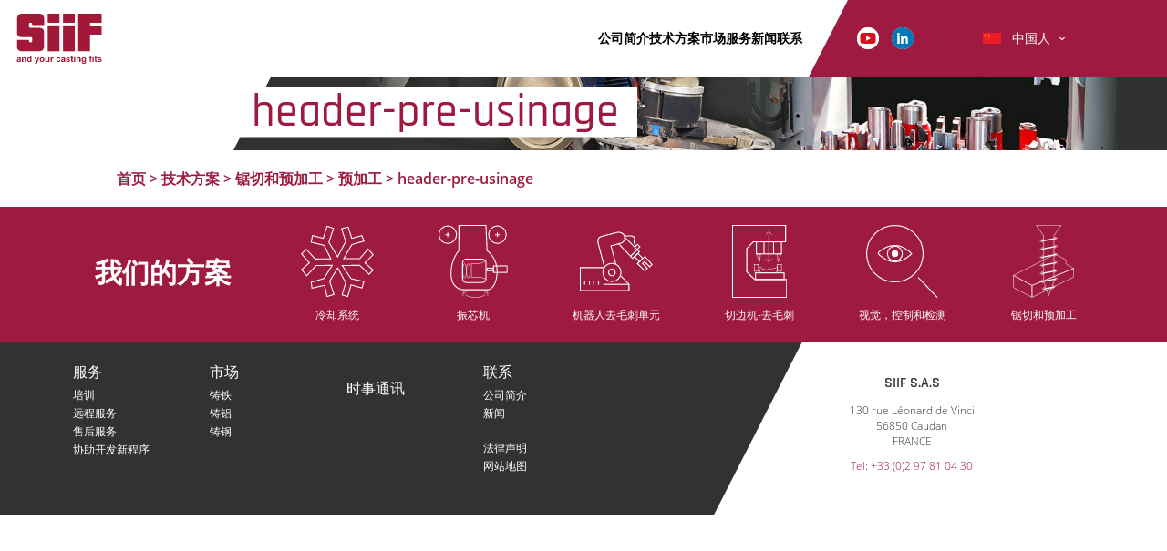

--- FILE ---
content_type: text/html; charset=UTF-8
request_url: https://www.siif.fr/cn/solutions/sawing-pre-machining/pre-machining/header-pre-usinage/
body_size: 9592
content:
<!DOCTYPE html>
<html lang="zh-Hans" class="no-js">
<head>
	<meta charset="UTF-8">
	<meta http-equiv="X-UA-Compatible" content="IE=edge">
	<meta name="viewport" content="width=device-width, initial-scale=1.0, maximum-scale=1.0, user-scalable=yes">
	<meta name="HandheldFriendly" content="True">
	<meta name="MobileOptimized" content="320">

	
			<meta property="og:image" content="https://www.siif.fr/cn/wp-content/themes/SIIF/images/favicon/apple-icon.png"/>
		<meta property="og:image:width" content="192" />
		<meta property="og:image:height" content="192" />
	
	<title>header-pre-usinage - SIIF - CN</title>
		<link rel="apple-touch-icon" sizes="180x180" href="https://www.siif.fr/cn/wp-content/themes/SIIF/images/favicon/apple-touch-icon.png">
	<link rel="icon" type="image/png" sizes="32x32" href="https://www.siif.fr/cn/wp-content/themes/SIIF/images/favicon/favicon-32x32.png">
	<link rel="icon" type="image/png" sizes="16x16" href="https://www.siif.fr/cn/wp-content/themes/SIIF/images/favicon/favicon-16x16.png">
	<link rel="manifest" href="https://www.siif.fr/cn/wp-content/themes/SIIF/images/favicon/site.webmanifest">
	<link rel="mask-icon" href="https://www.siif.fr/cn/wp-content/themes/SIIF/images/favicon/safari-pinned-tab.svg" color="#5bbad5">
	<meta name="msapplication-TileColor" content="#da532c">
	<meta name="theme-color" content="#ffffff">
		
	<script>(function(html){html.className = html.className.replace(/\bno-js\b/,'js')})(document.documentElement);</script>
<meta name='robots' content='index, follow, max-image-preview:large, max-snippet:-1, max-video-preview:-1' />

	
	<link rel="canonical" href="https://www.siif.fr/cn/solutions/sawing-pre-machining/pre-machining/header-pre-usinage/" />
	<meta property="og:locale" content="zh_CN" />
	<meta property="og:type" content="article" />
	<meta property="og:title" content="header-pre-usinage - SIIF - CN" />
	<meta property="og:url" content="https://www.siif.fr/cn/solutions/sawing-pre-machining/pre-machining/header-pre-usinage/" />
	<meta property="og:site_name" content="SIIF - CN" />
	<meta property="article:modified_time" content="2018-06-08T13:46:38+00:00" />
	<meta property="og:image" content="https://www.siif.fr/cn/solutions/sawing-pre-machining/pre-machining/header-pre-usinage" />
	<meta property="og:image:width" content="1920" />
	<meta property="og:image:height" content="675" />
	<meta property="og:image:type" content="image/jpeg" />
	<meta name="twitter:card" content="summary_large_image" />
	<script type="application/ld+json" class="yoast-schema-graph">{"@context":"https://schema.org","@graph":[{"@type":"WebPage","@id":"https://www.siif.fr/cn/solutions/sawing-pre-machining/pre-machining/header-pre-usinage/","url":"https://www.siif.fr/cn/solutions/sawing-pre-machining/pre-machining/header-pre-usinage/","name":"header-pre-usinage - SIIF - CN","isPartOf":{"@id":"https://www.siif.fr/cn/#website"},"primaryImageOfPage":{"@id":"https://www.siif.fr/cn/solutions/sawing-pre-machining/pre-machining/header-pre-usinage/#primaryimage"},"image":{"@id":"https://www.siif.fr/cn/solutions/sawing-pre-machining/pre-machining/header-pre-usinage/#primaryimage"},"thumbnailUrl":"https://www.siif.fr/cn/wp-content/uploads/sites/6/2018/06/header-pre-usinage.jpg","datePublished":"2018-06-08T12:03:16+00:00","dateModified":"2018-06-08T13:46:38+00:00","breadcrumb":{"@id":"https://www.siif.fr/cn/solutions/sawing-pre-machining/pre-machining/header-pre-usinage/#breadcrumb"},"inLanguage":"zh-Hans","potentialAction":[{"@type":"ReadAction","target":["https://www.siif.fr/cn/solutions/sawing-pre-machining/pre-machining/header-pre-usinage/"]}]},{"@type":"ImageObject","inLanguage":"zh-Hans","@id":"https://www.siif.fr/cn/solutions/sawing-pre-machining/pre-machining/header-pre-usinage/#primaryimage","url":"https://www.siif.fr/cn/wp-content/uploads/sites/6/2018/06/header-pre-usinage.jpg","contentUrl":"https://www.siif.fr/cn/wp-content/uploads/sites/6/2018/06/header-pre-usinage.jpg","width":1920,"height":675},{"@type":"BreadcrumbList","@id":"https://www.siif.fr/cn/solutions/sawing-pre-machining/pre-machining/header-pre-usinage/#breadcrumb","itemListElement":[{"@type":"ListItem","position":1,"name":"首页","item":"https://www.siif.fr/cn/"},{"@type":"ListItem","position":2,"name":"技术方案","item":"https://www.siif.fr/cn/solutions/"},{"@type":"ListItem","position":3,"name":"锯切和预加工","item":"https://www.siif.fr/cn/solutions/sawing-pre-machining/"},{"@type":"ListItem","position":4,"name":"预加工","item":"https://www.siif.fr/cn/solutions/sawing-pre-machining/pre-machining/"},{"@type":"ListItem","position":5,"name":"header-pre-usinage"}]},{"@type":"WebSite","@id":"https://www.siif.fr/cn/#website","url":"https://www.siif.fr/cn/","name":"SIIF - CN","description":"Société d&#039;Ingénierie en Industrie Fonderie","potentialAction":[{"@type":"SearchAction","target":{"@type":"EntryPoint","urlTemplate":"https://www.siif.fr/cn/?s={search_term_string}"},"query-input":{"@type":"PropertyValueSpecification","valueRequired":true,"valueName":"search_term_string"}}],"inLanguage":"zh-Hans"}]}</script>
	



<link rel="alternate" type="application/rss+xml" title="SIIF - CN &raquo; header-pre-usinage 评论 Feed" href="https://www.siif.fr/cn/solutions/sawing-pre-machining/pre-machining/header-pre-usinage/feed/" />
<link rel="alternate" title="oEmbed (JSON)" type="application/json+oembed" href="https://www.siif.fr/cn/wp-json/oembed/1.0/embed?url=https%3A%2F%2Fwww.siif.fr%2Fcn%2Fsolutions%2Fsawing-pre-machining%2Fpre-machining%2Fheader-pre-usinage%2F" />
<link rel="alternate" title="oEmbed (XML)" type="text/xml+oembed" href="https://www.siif.fr/cn/wp-json/oembed/1.0/embed?url=https%3A%2F%2Fwww.siif.fr%2Fcn%2Fsolutions%2Fsawing-pre-machining%2Fpre-machining%2Fheader-pre-usinage%2F&#038;format=xml" />
<style id='wp-img-auto-sizes-contain-inline-css' type='text/css'>
img:is([sizes=auto i],[sizes^="auto," i]){contain-intrinsic-size:3000px 1500px}
/*# sourceURL=wp-img-auto-sizes-contain-inline-css */
</style>
<style id='wp-emoji-styles-inline-css' type='text/css'>

	img.wp-smiley, img.emoji {
		display: inline !important;
		border: none !important;
		box-shadow: none !important;
		height: 1em !important;
		width: 1em !important;
		margin: 0 0.07em !important;
		vertical-align: -0.1em !important;
		background: none !important;
		padding: 0 !important;
	}
/*# sourceURL=wp-emoji-styles-inline-css */
</style>
<style id='wp-block-library-inline-css' type='text/css'>
:root{--wp-block-synced-color:#7a00df;--wp-block-synced-color--rgb:122,0,223;--wp-bound-block-color:var(--wp-block-synced-color);--wp-editor-canvas-background:#ddd;--wp-admin-theme-color:#007cba;--wp-admin-theme-color--rgb:0,124,186;--wp-admin-theme-color-darker-10:#006ba1;--wp-admin-theme-color-darker-10--rgb:0,107,160.5;--wp-admin-theme-color-darker-20:#005a87;--wp-admin-theme-color-darker-20--rgb:0,90,135;--wp-admin-border-width-focus:2px}@media (min-resolution:192dpi){:root{--wp-admin-border-width-focus:1.5px}}.wp-element-button{cursor:pointer}:root .has-very-light-gray-background-color{background-color:#eee}:root .has-very-dark-gray-background-color{background-color:#313131}:root .has-very-light-gray-color{color:#eee}:root .has-very-dark-gray-color{color:#313131}:root .has-vivid-green-cyan-to-vivid-cyan-blue-gradient-background{background:linear-gradient(135deg,#00d084,#0693e3)}:root .has-purple-crush-gradient-background{background:linear-gradient(135deg,#34e2e4,#4721fb 50%,#ab1dfe)}:root .has-hazy-dawn-gradient-background{background:linear-gradient(135deg,#faaca8,#dad0ec)}:root .has-subdued-olive-gradient-background{background:linear-gradient(135deg,#fafae1,#67a671)}:root .has-atomic-cream-gradient-background{background:linear-gradient(135deg,#fdd79a,#004a59)}:root .has-nightshade-gradient-background{background:linear-gradient(135deg,#330968,#31cdcf)}:root .has-midnight-gradient-background{background:linear-gradient(135deg,#020381,#2874fc)}:root{--wp--preset--font-size--normal:16px;--wp--preset--font-size--huge:42px}.has-regular-font-size{font-size:1em}.has-larger-font-size{font-size:2.625em}.has-normal-font-size{font-size:var(--wp--preset--font-size--normal)}.has-huge-font-size{font-size:var(--wp--preset--font-size--huge)}.has-text-align-center{text-align:center}.has-text-align-left{text-align:left}.has-text-align-right{text-align:right}.has-fit-text{white-space:nowrap!important}#end-resizable-editor-section{display:none}.aligncenter{clear:both}.items-justified-left{justify-content:flex-start}.items-justified-center{justify-content:center}.items-justified-right{justify-content:flex-end}.items-justified-space-between{justify-content:space-between}.screen-reader-text{border:0;clip-path:inset(50%);height:1px;margin:-1px;overflow:hidden;padding:0;position:absolute;width:1px;word-wrap:normal!important}.screen-reader-text:focus{background-color:#ddd;clip-path:none;color:#444;display:block;font-size:1em;height:auto;left:5px;line-height:normal;padding:15px 23px 14px;text-decoration:none;top:5px;width:auto;z-index:100000}html :where(.has-border-color){border-style:solid}html :where([style*=border-top-color]){border-top-style:solid}html :where([style*=border-right-color]){border-right-style:solid}html :where([style*=border-bottom-color]){border-bottom-style:solid}html :where([style*=border-left-color]){border-left-style:solid}html :where([style*=border-width]){border-style:solid}html :where([style*=border-top-width]){border-top-style:solid}html :where([style*=border-right-width]){border-right-style:solid}html :where([style*=border-bottom-width]){border-bottom-style:solid}html :where([style*=border-left-width]){border-left-style:solid}html :where(img[class*=wp-image-]){height:auto;max-width:100%}:where(figure){margin:0 0 1em}html :where(.is-position-sticky){--wp-admin--admin-bar--position-offset:var(--wp-admin--admin-bar--height,0px)}@media screen and (max-width:600px){html :where(.is-position-sticky){--wp-admin--admin-bar--position-offset:0px}}

/*# sourceURL=wp-block-library-inline-css */
</style><style id='global-styles-inline-css' type='text/css'>
:root{--wp--preset--aspect-ratio--square: 1;--wp--preset--aspect-ratio--4-3: 4/3;--wp--preset--aspect-ratio--3-4: 3/4;--wp--preset--aspect-ratio--3-2: 3/2;--wp--preset--aspect-ratio--2-3: 2/3;--wp--preset--aspect-ratio--16-9: 16/9;--wp--preset--aspect-ratio--9-16: 9/16;--wp--preset--color--black: #000000;--wp--preset--color--cyan-bluish-gray: #abb8c3;--wp--preset--color--white: #ffffff;--wp--preset--color--pale-pink: #f78da7;--wp--preset--color--vivid-red: #cf2e2e;--wp--preset--color--luminous-vivid-orange: #ff6900;--wp--preset--color--luminous-vivid-amber: #fcb900;--wp--preset--color--light-green-cyan: #7bdcb5;--wp--preset--color--vivid-green-cyan: #00d084;--wp--preset--color--pale-cyan-blue: #8ed1fc;--wp--preset--color--vivid-cyan-blue: #0693e3;--wp--preset--color--vivid-purple: #9b51e0;--wp--preset--gradient--vivid-cyan-blue-to-vivid-purple: linear-gradient(135deg,rgb(6,147,227) 0%,rgb(155,81,224) 100%);--wp--preset--gradient--light-green-cyan-to-vivid-green-cyan: linear-gradient(135deg,rgb(122,220,180) 0%,rgb(0,208,130) 100%);--wp--preset--gradient--luminous-vivid-amber-to-luminous-vivid-orange: linear-gradient(135deg,rgb(252,185,0) 0%,rgb(255,105,0) 100%);--wp--preset--gradient--luminous-vivid-orange-to-vivid-red: linear-gradient(135deg,rgb(255,105,0) 0%,rgb(207,46,46) 100%);--wp--preset--gradient--very-light-gray-to-cyan-bluish-gray: linear-gradient(135deg,rgb(238,238,238) 0%,rgb(169,184,195) 100%);--wp--preset--gradient--cool-to-warm-spectrum: linear-gradient(135deg,rgb(74,234,220) 0%,rgb(151,120,209) 20%,rgb(207,42,186) 40%,rgb(238,44,130) 60%,rgb(251,105,98) 80%,rgb(254,248,76) 100%);--wp--preset--gradient--blush-light-purple: linear-gradient(135deg,rgb(255,206,236) 0%,rgb(152,150,240) 100%);--wp--preset--gradient--blush-bordeaux: linear-gradient(135deg,rgb(254,205,165) 0%,rgb(254,45,45) 50%,rgb(107,0,62) 100%);--wp--preset--gradient--luminous-dusk: linear-gradient(135deg,rgb(255,203,112) 0%,rgb(199,81,192) 50%,rgb(65,88,208) 100%);--wp--preset--gradient--pale-ocean: linear-gradient(135deg,rgb(255,245,203) 0%,rgb(182,227,212) 50%,rgb(51,167,181) 100%);--wp--preset--gradient--electric-grass: linear-gradient(135deg,rgb(202,248,128) 0%,rgb(113,206,126) 100%);--wp--preset--gradient--midnight: linear-gradient(135deg,rgb(2,3,129) 0%,rgb(40,116,252) 100%);--wp--preset--font-size--small: 13px;--wp--preset--font-size--medium: 20px;--wp--preset--font-size--large: 36px;--wp--preset--font-size--x-large: 42px;--wp--preset--spacing--20: 0.44rem;--wp--preset--spacing--30: 0.67rem;--wp--preset--spacing--40: 1rem;--wp--preset--spacing--50: 1.5rem;--wp--preset--spacing--60: 2.25rem;--wp--preset--spacing--70: 3.38rem;--wp--preset--spacing--80: 5.06rem;--wp--preset--shadow--natural: 6px 6px 9px rgba(0, 0, 0, 0.2);--wp--preset--shadow--deep: 12px 12px 50px rgba(0, 0, 0, 0.4);--wp--preset--shadow--sharp: 6px 6px 0px rgba(0, 0, 0, 0.2);--wp--preset--shadow--outlined: 6px 6px 0px -3px rgb(255, 255, 255), 6px 6px rgb(0, 0, 0);--wp--preset--shadow--crisp: 6px 6px 0px rgb(0, 0, 0);}:where(.is-layout-flex){gap: 0.5em;}:where(.is-layout-grid){gap: 0.5em;}body .is-layout-flex{display: flex;}.is-layout-flex{flex-wrap: wrap;align-items: center;}.is-layout-flex > :is(*, div){margin: 0;}body .is-layout-grid{display: grid;}.is-layout-grid > :is(*, div){margin: 0;}:where(.wp-block-columns.is-layout-flex){gap: 2em;}:where(.wp-block-columns.is-layout-grid){gap: 2em;}:where(.wp-block-post-template.is-layout-flex){gap: 1.25em;}:where(.wp-block-post-template.is-layout-grid){gap: 1.25em;}.has-black-color{color: var(--wp--preset--color--black) !important;}.has-cyan-bluish-gray-color{color: var(--wp--preset--color--cyan-bluish-gray) !important;}.has-white-color{color: var(--wp--preset--color--white) !important;}.has-pale-pink-color{color: var(--wp--preset--color--pale-pink) !important;}.has-vivid-red-color{color: var(--wp--preset--color--vivid-red) !important;}.has-luminous-vivid-orange-color{color: var(--wp--preset--color--luminous-vivid-orange) !important;}.has-luminous-vivid-amber-color{color: var(--wp--preset--color--luminous-vivid-amber) !important;}.has-light-green-cyan-color{color: var(--wp--preset--color--light-green-cyan) !important;}.has-vivid-green-cyan-color{color: var(--wp--preset--color--vivid-green-cyan) !important;}.has-pale-cyan-blue-color{color: var(--wp--preset--color--pale-cyan-blue) !important;}.has-vivid-cyan-blue-color{color: var(--wp--preset--color--vivid-cyan-blue) !important;}.has-vivid-purple-color{color: var(--wp--preset--color--vivid-purple) !important;}.has-black-background-color{background-color: var(--wp--preset--color--black) !important;}.has-cyan-bluish-gray-background-color{background-color: var(--wp--preset--color--cyan-bluish-gray) !important;}.has-white-background-color{background-color: var(--wp--preset--color--white) !important;}.has-pale-pink-background-color{background-color: var(--wp--preset--color--pale-pink) !important;}.has-vivid-red-background-color{background-color: var(--wp--preset--color--vivid-red) !important;}.has-luminous-vivid-orange-background-color{background-color: var(--wp--preset--color--luminous-vivid-orange) !important;}.has-luminous-vivid-amber-background-color{background-color: var(--wp--preset--color--luminous-vivid-amber) !important;}.has-light-green-cyan-background-color{background-color: var(--wp--preset--color--light-green-cyan) !important;}.has-vivid-green-cyan-background-color{background-color: var(--wp--preset--color--vivid-green-cyan) !important;}.has-pale-cyan-blue-background-color{background-color: var(--wp--preset--color--pale-cyan-blue) !important;}.has-vivid-cyan-blue-background-color{background-color: var(--wp--preset--color--vivid-cyan-blue) !important;}.has-vivid-purple-background-color{background-color: var(--wp--preset--color--vivid-purple) !important;}.has-black-border-color{border-color: var(--wp--preset--color--black) !important;}.has-cyan-bluish-gray-border-color{border-color: var(--wp--preset--color--cyan-bluish-gray) !important;}.has-white-border-color{border-color: var(--wp--preset--color--white) !important;}.has-pale-pink-border-color{border-color: var(--wp--preset--color--pale-pink) !important;}.has-vivid-red-border-color{border-color: var(--wp--preset--color--vivid-red) !important;}.has-luminous-vivid-orange-border-color{border-color: var(--wp--preset--color--luminous-vivid-orange) !important;}.has-luminous-vivid-amber-border-color{border-color: var(--wp--preset--color--luminous-vivid-amber) !important;}.has-light-green-cyan-border-color{border-color: var(--wp--preset--color--light-green-cyan) !important;}.has-vivid-green-cyan-border-color{border-color: var(--wp--preset--color--vivid-green-cyan) !important;}.has-pale-cyan-blue-border-color{border-color: var(--wp--preset--color--pale-cyan-blue) !important;}.has-vivid-cyan-blue-border-color{border-color: var(--wp--preset--color--vivid-cyan-blue) !important;}.has-vivid-purple-border-color{border-color: var(--wp--preset--color--vivid-purple) !important;}.has-vivid-cyan-blue-to-vivid-purple-gradient-background{background: var(--wp--preset--gradient--vivid-cyan-blue-to-vivid-purple) !important;}.has-light-green-cyan-to-vivid-green-cyan-gradient-background{background: var(--wp--preset--gradient--light-green-cyan-to-vivid-green-cyan) !important;}.has-luminous-vivid-amber-to-luminous-vivid-orange-gradient-background{background: var(--wp--preset--gradient--luminous-vivid-amber-to-luminous-vivid-orange) !important;}.has-luminous-vivid-orange-to-vivid-red-gradient-background{background: var(--wp--preset--gradient--luminous-vivid-orange-to-vivid-red) !important;}.has-very-light-gray-to-cyan-bluish-gray-gradient-background{background: var(--wp--preset--gradient--very-light-gray-to-cyan-bluish-gray) !important;}.has-cool-to-warm-spectrum-gradient-background{background: var(--wp--preset--gradient--cool-to-warm-spectrum) !important;}.has-blush-light-purple-gradient-background{background: var(--wp--preset--gradient--blush-light-purple) !important;}.has-blush-bordeaux-gradient-background{background: var(--wp--preset--gradient--blush-bordeaux) !important;}.has-luminous-dusk-gradient-background{background: var(--wp--preset--gradient--luminous-dusk) !important;}.has-pale-ocean-gradient-background{background: var(--wp--preset--gradient--pale-ocean) !important;}.has-electric-grass-gradient-background{background: var(--wp--preset--gradient--electric-grass) !important;}.has-midnight-gradient-background{background: var(--wp--preset--gradient--midnight) !important;}.has-small-font-size{font-size: var(--wp--preset--font-size--small) !important;}.has-medium-font-size{font-size: var(--wp--preset--font-size--medium) !important;}.has-large-font-size{font-size: var(--wp--preset--font-size--large) !important;}.has-x-large-font-size{font-size: var(--wp--preset--font-size--x-large) !important;}
/*# sourceURL=global-styles-inline-css */
</style>

<style id='classic-theme-styles-inline-css' type='text/css'>
/*! This file is auto-generated */
.wp-block-button__link{color:#fff;background-color:#32373c;border-radius:9999px;box-shadow:none;text-decoration:none;padding:calc(.667em + 2px) calc(1.333em + 2px);font-size:1.125em}.wp-block-file__button{background:#32373c;color:#fff;text-decoration:none}
/*# sourceURL=/wp-includes/css/classic-themes.min.css */
</style>
<link rel='stylesheet' id='foobox-free-min-css' href='https://www.siif.fr/cn/wp-content/plugins/foobox-image-lightbox/free/css/foobox.free.min.css?ver=2.7.41' type='text/css' media='all' />
<link rel='stylesheet' id='SIIF_lib_css-css' href='https://www.siif.fr/cn/wp-content/themes/SIIF/css/lib.css?ver=6.9' type='text/css' media='all' />
<link rel='stylesheet' id='SIIF_main_css-css' href='https://www.siif.fr/cn/wp-content/themes/SIIF/css/main.css?ver=6.9' type='text/css' media='all' />
<link rel='stylesheet' id='ci_analytics-css' href='https://www.siif.fr/cn/wp-content/plugins/ci_analytics/css/ci_analytics.css?ver=6.9' type='text/css' media='all' />
<style id='tarteaucitron-style-inline-css' type='text/css'>

			:root {
				--ciTacMainBg :		#FFFFFF;
				--ciTacMainTxt :	#333333;
				--ciTacMainBtnBg :	#40813A;
				--ciTacMainBtnTxt : #FFFFFF;
				--ciTacDenyBtnBg :	#BD2626;
				--ciTacDenyBtnTxt :	#FFFFFF;
				--ciTacBorderRadius: px;
				--ciTacBtnBorderRadius: px;
				--ciTacBgOverlayContent : none;
				--ciTacBgOverlayColor : #FFFFFF;
				--ciTacBgOverlayOpacity : 0;
			}
		
/*# sourceURL=tarteaucitron-style-inline-css */
</style>
<script type="text/javascript" src="https://www.siif.fr/cn/wp-includes/js/jquery/jquery.min.js?ver=3.7.1" id="jquery-core-js"></script>
<script type="text/javascript" src="https://www.siif.fr/cn/wp-includes/js/jquery/jquery-migrate.min.js?ver=3.4.1" id="jquery-migrate-js"></script>
<script type="text/javascript" src="https://www.siif.fr/cn/wp-content/plugins/ci_analytics/tarteaucitron/tarteaucitron.js?ver=1.15.0" id="tarteaucitronjshead-js"></script>
<script type="text/javascript" id="tarteaucitronjshead-js-after">
/* <![CDATA[ */
var tarteaucitronForceLanguage = "zh";
//# sourceURL=tarteaucitronjshead-js-after
/* ]]> */
</script>
<script type="text/javascript" src="https://www.siif.fr/cn/wp-content/plugins/ci_analytics/js/ci_analytics.js?ver=1.0" id="tarteaucitronjsheadmain-js"></script>
<script type="text/javascript" id="tarteaucitronjsheadmain-js-after">
/* <![CDATA[ */
tarteaucitron.init({"privacyUrl": "","hashtag": "","cookieName": "","orientation": "","showAlertSmall": false,"cookieslist": false,"adblocker": false,"AcceptAllCta": false,"DenyAllCta": false,"highPrivacy": false,"handleBrowserDNTRequest": false,"removeCredit": false,"showIcon": false,"moreInfoLink": false,});
//# sourceURL=tarteaucitronjsheadmain-js-after
/* ]]> */
</script>
<script type="text/javascript" id="foobox-free-min-js-before">
/* <![CDATA[ */
/* Run FooBox FREE (v2.7.41) */
var FOOBOX = window.FOOBOX = {
	ready: true,
	disableOthers: false,
	o: {wordpress: { enabled: true }, hideScrollbars:false, showCount:false, captions: { dataTitle: ["captionTitle","title"], dataDesc: ["captionDesc","description"] }, rel: '', excludes:'.fbx-link,.nofoobox,.nolightbox,a[href*="pinterest.com/pin/create/button/"]', affiliate : { enabled: false }, error: "Impossible de charger l’élément"},
	selectors: [
		".wp-caption", ".wp-block-image", "a:has(img[class*=wp-image-])", ".foobox"
	],
	pre: function( $ ){
		// Custom JavaScript (Pre)
		
	},
	post: function( $ ){
		// Custom JavaScript (Post)
		
		// Custom Captions Code
		
	},
	custom: function( $ ){
		// Custom Extra JS
		
	}
};
//# sourceURL=foobox-free-min-js-before
/* ]]> */
</script>
<script type="text/javascript" src="https://www.siif.fr/cn/wp-content/plugins/foobox-image-lightbox/free/js/foobox.free.min.js?ver=2.7.41" id="foobox-free-min-js"></script>
<link rel="https://api.w.org/" href="https://www.siif.fr/cn/wp-json/" /><link rel="alternate" title="JSON" type="application/json" href="https://www.siif.fr/cn/wp-json/wp/v2/media/2572" /><link rel="EditURI" type="application/rsd+xml" title="RSD" href="https://www.siif.fr/cn/xmlrpc.php?rsd" />
<meta name="generator" content="WordPress 6.9" />
<link rel='shortlink' href='https://www.siif.fr/cn/?p=2572' />
<link rel="alternate" href="https://www.siif.fr/cn/solutions/sawing-pre-machining/pre-machining/header-pre-usinage/" hreflang="x-default" />
	
	
	<meta name="generator" content="WP Rocket 3.20.3" data-wpr-features="wpr_desktop" /></head>

<body class="attachment wp-singular attachment-template-default attachmentid-2572 attachment-jpeg wp-theme-SIIF" itemscope="itemscope" itemtype="http://schema.org/WebPage">
    <header data-rocket-location-hash="9496dc44cbda5cdebb84f02bfc4ab41b" class="header">

	

	

	<nav id="header-nav">

			

			<div class="logo">

				
			    	<a href="https://www.siif.fr/cn" title="返回到主页">

			    
		    	<h1>

					<img src="https://www.siif.fr/cn/wp-content/uploads/sites/6/2018/02/LOGO.svg" alt="SIIF &#8211; CN" />

				</h1>

		    	
			    	</a>

			    
			</div>



			

			<div class="menu-items">

				<ul>

				<li id="menu-item-642" class="menu-item menu-item-type-post_type menu-item-object-page menu-item-642"><a href="https://www.siif.fr/cn/company/">公司简介</a></li>
<li id="menu-item-37" class="menu-item menu-item-type-post_type menu-item-object-page menu-item-has-children menu-item-37"><a href="https://www.siif.fr/cn/solutions/">技术方案</a>
<ul class="sub-menu">
	<li id="menu-item-70" class="menu-item menu-item-type-post_type menu-item-object-page menu-item-70"><a href="https://www.siif.fr/cn/solutions/cooling/">冷却系统</a></li>
	<li id="menu-item-71" class="menu-item menu-item-type-post_type menu-item-object-page menu-item-71"><a href="https://www.siif.fr/cn/solutions/decoring/">振芯机</a></li>
	<li id="menu-item-72" class="menu-item menu-item-type-post_type menu-item-object-page menu-item-has-children menu-item-72"><a href="https://www.siif.fr/cn/solutions/robotic-deburring/">机器人去毛刺单元</a>
	<ul class="sub-menu">
		<li id="menu-item-6843" class="menu-item menu-item-type-post_type menu-item-object-page menu-item-6843"><a href="https://www.siif.fr/cn/solutions/robotic-deburring/steel-robotic-cell/">SiiF MOV</a></li>
		<li id="menu-item-6839" class="menu-item menu-item-type-post_type menu-item-object-page menu-item-6839"><a href="https://www.siif.fr/cn/solutions/robotic-deburring/steel-robotic-cell-2/">SiiF ECO</a></li>
		<li id="menu-item-6840" class="menu-item menu-item-type-post_type menu-item-object-page menu-item-6840"><a href="https://www.siif.fr/cn/solutions/robotic-deburring/steel-robotic-cell-2-2/">SiiF EVO</a></li>
		<li id="menu-item-6841" class="menu-item menu-item-type-post_type menu-item-object-page menu-item-6841"><a href="https://www.siif.fr/cn/solutions/robotic-deburring/steel-robotic-cell-2-2-2/">SiiF FLEX</a></li>
		<li id="menu-item-6842" class="menu-item menu-item-type-post_type menu-item-object-page menu-item-6842"><a href="https://www.siif.fr/cn/solutions/robotic-deburring/steel-robotic-cell-2-2-2-2/">SiiF HEAVY</a></li>
		<li id="menu-item-6845" class="menu-item menu-item-type-post_type menu-item-object-page menu-item-6845"><a href="https://www.siif.fr/cn/solutions/robotic-deburring/steel-robotic-cell-2-2-2-2-2/">离线编程</a></li>
		<li id="menu-item-6844" class="menu-item menu-item-type-post_type menu-item-object-page menu-item-6844"><a href="https://www.siif.fr/cn/solutions/robotic-deburring/steel-robotic-cell-2-2-2-2-3/">创新–具体特点</a></li>
	</ul>
</li>
	<li id="menu-item-73" class="menu-item menu-item-type-post_type menu-item-object-page menu-item-73"><a href="https://www.siif.fr/cn/solutions/trimming-machines-deburring/">切边机-去毛刺</a></li>
	<li id="menu-item-74" class="menu-item menu-item-type-post_type menu-item-object-page menu-item-74"><a href="https://www.siif.fr/cn/solutions/vision-control-and-inspection/">视觉，控制和检测</a></li>
	<li id="menu-item-75" class="menu-item menu-item-type-post_type menu-item-object-page menu-item-75"><a href="https://www.siif.fr/cn/solutions/sawing-pre-machining/">锯切和预加工</a></li>
</ul>
</li>
<li id="menu-item-39" class="menu-item menu-item-type-post_type menu-item-object-page menu-item-39"><a href="https://www.siif.fr/cn/markets/">市场</a></li>
<li id="menu-item-38" class="menu-item menu-item-type-post_type menu-item-object-page menu-item-has-children menu-item-38"><a href="https://www.siif.fr/cn/services/">服务</a>
<ul class="sub-menu">
	<li id="menu-item-69" class="menu-item menu-item-type-post_type menu-item-object-page menu-item-69"><a href="https://www.siif.fr/cn/services/training/">培训</a></li>
	<li id="menu-item-68" class="menu-item menu-item-type-post_type menu-item-object-page menu-item-68"><a href="https://www.siif.fr/cn/services/remote-service/">远程服务</a></li>
	<li id="menu-item-67" class="menu-item menu-item-type-post_type menu-item-object-page menu-item-67"><a href="https://www.siif.fr/cn/services/after-sales-service/">售后服务</a></li>
	<li id="menu-item-66" class="menu-item menu-item-type-post_type menu-item-object-page menu-item-66"><a href="https://www.siif.fr/cn/services/new-campaign-assistance/">协助开发新程序</a></li>
</ul>
</li>
<li id="menu-item-45" class="menu-item menu-item-type-post_type menu-item-object-page menu-item-45"><a href="https://www.siif.fr/cn/news/">新闻</a></li>
<li id="menu-item-42" class="bold menu-item menu-item-type-post_type menu-item-object-page menu-item-has-children menu-item-42"><a href="https://www.siif.fr/cn/contact/">联系</a>
<ul class="sub-menu">
	<li id="menu-item-6744" class="menu-item menu-item-type-post_type menu-item-object-page menu-item-6744"><a href="https://www.siif.fr/cn/%e8%81%94%e7%b3%bb-siif/">联系 SiiF</a></li>
	<li id="menu-item-6856" class="menu-item menu-item-type-post_type menu-item-object-page menu-item-6856"><a href="https://www.siif.fr/cn/%e8%81%94%e7%b3%bb-siif-2/">联系 SiiF USA</a></li>
	<li id="menu-item-6743" class="menu-item menu-item-type-post_type menu-item-object-page menu-item-6743"><a href="https://www.siif.fr/cn/representants-siif/">SiiF 销售代表</a></li>
</ul>
</li>

				</ul>

			</div>



			<div data-rocket-location-hash="348a32719fc117e50e2563c714d4c5a1" class="skew"></div>



			

			<div class="other-items">

				<ul class="social">

					<li><a href="https://www.youtube.com/" title="Youtube"  target="_blank"><img class="youtube" src="https://www.siif.fr/cn/wp-content/themes/SIIF/images/icon_youtube_color.svg" alt="Youtube SIIF &#8211; CN" /></a></li>

					<li><a href="https://fr.linkedin.com/" title="LinkedIn"  target="_blank"><img class="linkedin" src="https://www.siif.fr/cn/wp-content/themes/SIIF/images/icon_linkedin_color.svg" alt="LinkedIn SIIF &#8211; CN" /></a></li>

				</ul>



				


				<div class="button-lang">

					<button type="button"

						id="lang-choice"

						data-toggle="dropdown" aria-haspopup="true" aria-expanded="false"

						class="dropdown-toggle">

					<div class="current-language" title="中国人">中国人</div>

					</button>

					<ul aria-labelledby="lang-choice" class="dropdown-menu dropdown-menu-right">

						<nav class="language"><li ><a href="https://www.siif.fr/de/" title="Deutsch" >Deutsch</a></li><li ><a href="https://www.siif.fr/en/" title="English" >English</a></li><li ><a href="https://www.siif.fr/es/" title="Español" >Español</a></li><li ><a href="https://www.siif.fr/" title="Français" >Français</a></li><li ><a href="https://www.siif.fr/pl/" title="Polski" >Polski</a></li><li  class="current"><a href="https://www.siif.fr/cn/solutions/sawing-pre-machining/pre-machining/header-pre-usinage/" title="中国人"  class="current">中国人</a></li></nav>
					</ul>

				</div>



			</div>



			

			<div class="menu-toggle">

				<div class="burger">

					<div class="bar1"></div>

					<div class="bar2"></div>

					<div class="bar3"></div>

				</div>

			</div>

	</nav>



	

	<nav id="mobile-nav">

		

		

		<div class="menu-items">



			<div class="button-lang">

				<button type="button"

					id="lang-choice"

					data-toggle="dropdown" aria-haspopup="true" aria-expanded="false"

					class="dropdown-toggle">

				<div class="current-language" title="中国人">中国人</div>

				</button>

				<ul aria-labelledby="lang-choice" class="dropdown-menu dropdown-menu-right">

					<nav class="language"><li ><a href="https://www.siif.fr/de/" title="Deutsch" >Deutsch</a></li><li ><a href="https://www.siif.fr/en/" title="English" >English</a></li><li ><a href="https://www.siif.fr/es/" title="Español" >Español</a></li><li ><a href="https://www.siif.fr/" title="Français" >Français</a></li><li ><a href="https://www.siif.fr/pl/" title="Polski" >Polski</a></li><li  class="current"><a href="https://www.siif.fr/cn/solutions/sawing-pre-machining/pre-machining/header-pre-usinage/" title="中国人"  class="current">中国人</a></li></nav>
				</ul>

			</div>



			<ul class="items">

			<li class="menu-item menu-item-type-post_type menu-item-object-page menu-item-642"><a href="https://www.siif.fr/cn/company/">公司简介</a></li>
<li class="menu-item menu-item-type-post_type menu-item-object-page menu-item-has-children menu-item-37"><a href="https://www.siif.fr/cn/solutions/">技术方案</a>
<ul class="sub-menu">
	<li class="menu-item menu-item-type-post_type menu-item-object-page menu-item-70"><a href="https://www.siif.fr/cn/solutions/cooling/">冷却系统</a></li>
	<li class="menu-item menu-item-type-post_type menu-item-object-page menu-item-71"><a href="https://www.siif.fr/cn/solutions/decoring/">振芯机</a></li>
	<li class="menu-item menu-item-type-post_type menu-item-object-page menu-item-has-children menu-item-72"><a href="https://www.siif.fr/cn/solutions/robotic-deburring/">机器人去毛刺单元</a>
	<ul class="sub-menu">
		<li class="menu-item menu-item-type-post_type menu-item-object-page menu-item-6843"><a href="https://www.siif.fr/cn/solutions/robotic-deburring/steel-robotic-cell/">SiiF MOV</a></li>
		<li class="menu-item menu-item-type-post_type menu-item-object-page menu-item-6839"><a href="https://www.siif.fr/cn/solutions/robotic-deburring/steel-robotic-cell-2/">SiiF ECO</a></li>
		<li class="menu-item menu-item-type-post_type menu-item-object-page menu-item-6840"><a href="https://www.siif.fr/cn/solutions/robotic-deburring/steel-robotic-cell-2-2/">SiiF EVO</a></li>
		<li class="menu-item menu-item-type-post_type menu-item-object-page menu-item-6841"><a href="https://www.siif.fr/cn/solutions/robotic-deburring/steel-robotic-cell-2-2-2/">SiiF FLEX</a></li>
		<li class="menu-item menu-item-type-post_type menu-item-object-page menu-item-6842"><a href="https://www.siif.fr/cn/solutions/robotic-deburring/steel-robotic-cell-2-2-2-2/">SiiF HEAVY</a></li>
		<li class="menu-item menu-item-type-post_type menu-item-object-page menu-item-6845"><a href="https://www.siif.fr/cn/solutions/robotic-deburring/steel-robotic-cell-2-2-2-2-2/">离线编程</a></li>
		<li class="menu-item menu-item-type-post_type menu-item-object-page menu-item-6844"><a href="https://www.siif.fr/cn/solutions/robotic-deburring/steel-robotic-cell-2-2-2-2-3/">创新–具体特点</a></li>
	</ul>
</li>
	<li class="menu-item menu-item-type-post_type menu-item-object-page menu-item-73"><a href="https://www.siif.fr/cn/solutions/trimming-machines-deburring/">切边机-去毛刺</a></li>
	<li class="menu-item menu-item-type-post_type menu-item-object-page menu-item-74"><a href="https://www.siif.fr/cn/solutions/vision-control-and-inspection/">视觉，控制和检测</a></li>
	<li class="menu-item menu-item-type-post_type menu-item-object-page menu-item-75"><a href="https://www.siif.fr/cn/solutions/sawing-pre-machining/">锯切和预加工</a></li>
</ul>
</li>
<li class="menu-item menu-item-type-post_type menu-item-object-page menu-item-39"><a href="https://www.siif.fr/cn/markets/">市场</a></li>
<li class="menu-item menu-item-type-post_type menu-item-object-page menu-item-has-children menu-item-38"><a href="https://www.siif.fr/cn/services/">服务</a>
<ul class="sub-menu">
	<li class="menu-item menu-item-type-post_type menu-item-object-page menu-item-69"><a href="https://www.siif.fr/cn/services/training/">培训</a></li>
	<li class="menu-item menu-item-type-post_type menu-item-object-page menu-item-68"><a href="https://www.siif.fr/cn/services/remote-service/">远程服务</a></li>
	<li class="menu-item menu-item-type-post_type menu-item-object-page menu-item-67"><a href="https://www.siif.fr/cn/services/after-sales-service/">售后服务</a></li>
	<li class="menu-item menu-item-type-post_type menu-item-object-page menu-item-66"><a href="https://www.siif.fr/cn/services/new-campaign-assistance/">协助开发新程序</a></li>
</ul>
</li>
<li class="menu-item menu-item-type-post_type menu-item-object-page menu-item-45"><a href="https://www.siif.fr/cn/news/">新闻</a></li>
<li class="bold menu-item menu-item-type-post_type menu-item-object-page menu-item-has-children menu-item-42"><a href="https://www.siif.fr/cn/contact/">联系</a>
<ul class="sub-menu">
	<li class="menu-item menu-item-type-post_type menu-item-object-page menu-item-6744"><a href="https://www.siif.fr/cn/%e8%81%94%e7%b3%bb-siif/">联系 SiiF</a></li>
	<li class="menu-item menu-item-type-post_type menu-item-object-page menu-item-6856"><a href="https://www.siif.fr/cn/%e8%81%94%e7%b3%bb-siif-2/">联系 SiiF USA</a></li>
	<li class="menu-item menu-item-type-post_type menu-item-object-page menu-item-6743"><a href="https://www.siif.fr/cn/representants-siif/">SiiF 销售代表</a></li>
</ul>
</li>

			</ul>

		</div>



		

		<div class="other-items">

			<ul class="social">

				<li><a href="https://www.youtube.com/" title="Youtube" target="_blank"><img class="youtube" src="https://www.siif.fr/cn/wp-content/themes/SIIF/images/icon_youtube_color.svg" alt="Youtube SIIF &#8211; CN" /></a></li>

				<li><a href="https://fr.linkedin.com/" title="LinkedIn" target="_blank"><img class="linkedin" src="https://www.siif.fr/cn/wp-content/themes/SIIF/images/icon_linkedin_color.svg" alt="LinkedIn SIIF &#8211; CN" /></a></li>

			</ul>

		</div>

	</nav>

	



	



</header>


<main data-rocket-location-hash="abd1f7c7dd796a259ec54d460be138de" class="page" itemscope="itemscope" itemtype="http://schema.org/WebPageElement" itemprop="mainContentOfPage">

        <section data-rocket-location-hash="71a4247d1b49be034ea72083c9648469" class="header">
        <div data-rocket-location-hash="68ea2c96f9daa341419d0552b630a9f4" class="text animation">
            <h1>header-pre-usinage</h1>
        </div>
        <img class="image"
            src="https://www.siif.fr/cn/wp-content/uploads/sites/6/2018/07/header-siif-1920x675.jpg" 
            srcset="https://www.siif.fr/cn/wp-content/uploads/sites/6/2018/07/header-siif-1920x675.jpg 1920w, 
                    https://www.siif.fr/cn/wp-content/uploads/sites/6/2018/07/header-siif-1024x360.jpg 1024w, 
                    https://www.siif.fr/cn/wp-content/uploads/sites/6/2018/07/header-siif-800x281.jpg 800w"
            sizes="100vw"
            alt="">
        <img class="image-mobile"
            src="https://www.siif.fr/cn/wp-content/uploads/sites/6/2019/09/header-siif-640x225.jpg" 
            srcset="https://www.siif.fr/cn/wp-content/uploads/sites/6/2019/09/header-siif-640x225.jpg 640w, 
                    https://www.siif.fr/cn/wp-content/uploads/sites/6/2019/09/header-siif-320x113.jpg 320w"
            sizes="100vw"
            alt="">       
        <div class="skew"></div>
    </section>   
        <section data-rocket-location-hash="b4a2e95b5d8dc19d3912838fcbafc936" class="breadcrumb">
                
        <span><span><a href="https://www.siif.fr/cn/">首页</a></span> &gt; <span><a href="https://www.siif.fr/cn/solutions/">技术方案</a></span> &gt; <span><a href="https://www.siif.fr/cn/solutions/sawing-pre-machining/">锯切和预加工</a></span> &gt; <span><a href="https://www.siif.fr/cn/solutions/sawing-pre-machining/pre-machining/">预加工</a></span> &gt; <span class="breadcrumb_last" aria-current="page">header-pre-usinage</span></span>    </section>
    
</main>

	
	<footer data-rocket-location-hash="1c3fc054718431205a256e7773c31efd" class="footer">
			
		
				<div data-rocket-location-hash="6b7126b726172d059b38c0c4439b91da" class="solutions">
			<h3>我们的方案</h3>
			<div data-rocket-location-hash="33fca5e7b230230e7f650677738bbb6d" class="items">
								<div class="item">
					<a href="https://www.siif.fr/cn/solutions/cooling/" title="冷却系统">
						<img class="image"
				            src="https://www.siif.fr/cn/wp-content/uploads/sites/6/2018/02/Refroidissement.svg" 
				            srcset="https://www.siif.fr/cn/wp-content/uploads/sites/6/2018/02/Refroidissement.svg 1920w, 
				                    https://www.siif.fr/cn/wp-content/uploads/sites/6/2018/02/Refroidissement.svg 1280w, 
				                    https://www.siif.fr/cn/wp-content/uploads/sites/6/2018/02/Refroidissement.svg 1024w, 
				                    https://www.siif.fr/cn/wp-content/uploads/sites/6/2018/02/Refroidissement.svg 800w, 
				                    https://www.siif.fr/cn/wp-content/uploads/sites/6/2018/02/Refroidissement.svg 640w, 
				                    https://www.siif.fr/cn/wp-content/uploads/sites/6/2018/02/Refroidissement.svg 320w"
				            sizes="100vw"
				            alt="">
						<div class="content">冷却系统</div>
					</a>
				</div>
								<div class="item">
					<a href="https://www.siif.fr/cn/solutions/decoring/" title="振芯机">
						<img class="image"
				            src="https://www.siif.fr/cn/wp-content/uploads/sites/6/2018/02/Déssablage.svg" 
				            srcset="https://www.siif.fr/cn/wp-content/uploads/sites/6/2018/02/Déssablage.svg 1920w, 
				                    https://www.siif.fr/cn/wp-content/uploads/sites/6/2018/02/Déssablage.svg 1280w, 
				                    https://www.siif.fr/cn/wp-content/uploads/sites/6/2018/02/Déssablage.svg 1024w, 
				                    https://www.siif.fr/cn/wp-content/uploads/sites/6/2018/02/Déssablage.svg 800w, 
				                    https://www.siif.fr/cn/wp-content/uploads/sites/6/2018/02/Déssablage.svg 640w, 
				                    https://www.siif.fr/cn/wp-content/uploads/sites/6/2018/02/Déssablage.svg 320w"
				            sizes="100vw"
				            alt="">
						<div class="content">振芯机</div>
					</a>
				</div>
								<div class="item">
					<a href="https://www.siif.fr/cn/solutions/robotic-deburring/" title="机器人去毛刺单元">
						<img class="image"
				            src="https://www.siif.fr/cn/wp-content/uploads/sites/6/2018/02/Ebavurage-robotisé.svg" 
				            srcset="https://www.siif.fr/cn/wp-content/uploads/sites/6/2018/02/Ebavurage-robotisé.svg 1920w, 
				                    https://www.siif.fr/cn/wp-content/uploads/sites/6/2018/02/Ebavurage-robotisé.svg 1280w, 
				                    https://www.siif.fr/cn/wp-content/uploads/sites/6/2018/02/Ebavurage-robotisé.svg 1024w, 
				                    https://www.siif.fr/cn/wp-content/uploads/sites/6/2018/02/Ebavurage-robotisé.svg 800w, 
				                    https://www.siif.fr/cn/wp-content/uploads/sites/6/2018/02/Ebavurage-robotisé.svg 640w, 
				                    https://www.siif.fr/cn/wp-content/uploads/sites/6/2018/02/Ebavurage-robotisé.svg 320w"
				            sizes="100vw"
				            alt="">
						<div class="content">机器人去毛刺单元</div>
					</a>
				</div>
								<div class="item">
					<a href="https://www.siif.fr/cn/solutions/trimming-machines-deburring/" title="切边机-去毛刺">
						<img class="image"
				            src="https://www.siif.fr/cn/wp-content/uploads/sites/6/2018/02/Ebavurage-détoureuse.svg" 
				            srcset="https://www.siif.fr/cn/wp-content/uploads/sites/6/2018/02/Ebavurage-détoureuse.svg 1920w, 
				                    https://www.siif.fr/cn/wp-content/uploads/sites/6/2018/02/Ebavurage-détoureuse.svg 1280w, 
				                    https://www.siif.fr/cn/wp-content/uploads/sites/6/2018/02/Ebavurage-détoureuse.svg 1024w, 
				                    https://www.siif.fr/cn/wp-content/uploads/sites/6/2018/02/Ebavurage-détoureuse.svg 800w, 
				                    https://www.siif.fr/cn/wp-content/uploads/sites/6/2018/02/Ebavurage-détoureuse.svg 640w, 
				                    https://www.siif.fr/cn/wp-content/uploads/sites/6/2018/02/Ebavurage-détoureuse.svg 320w"
				            sizes="100vw"
				            alt="">
						<div class="content">切边机-去毛刺</div>
					</a>
				</div>
								<div class="item">
					<a href="https://www.siif.fr/cn/solutions/vision-control-and-inspection/" title="视觉，控制和检测">
						<img class="image"
				            src="https://www.siif.fr/cn/wp-content/uploads/sites/6/2018/02/Controle-inspection.svg" 
				            srcset="https://www.siif.fr/cn/wp-content/uploads/sites/6/2018/02/Controle-inspection.svg 1920w, 
				                    https://www.siif.fr/cn/wp-content/uploads/sites/6/2018/02/Controle-inspection.svg 1280w, 
				                    https://www.siif.fr/cn/wp-content/uploads/sites/6/2018/02/Controle-inspection.svg 1024w, 
				                    https://www.siif.fr/cn/wp-content/uploads/sites/6/2018/02/Controle-inspection.svg 800w, 
				                    https://www.siif.fr/cn/wp-content/uploads/sites/6/2018/02/Controle-inspection.svg 640w, 
				                    https://www.siif.fr/cn/wp-content/uploads/sites/6/2018/02/Controle-inspection.svg 320w"
				            sizes="100vw"
				            alt="">
						<div class="content">视觉，控制和检测</div>
					</a>
				</div>
								<div class="item">
					<a href="https://www.siif.fr/cn/solutions/sawing-pre-machining/" title="锯切和预加工">
						<img class="image"
				            src="https://www.siif.fr/cn/wp-content/uploads/sites/6/2018/02/Pré-usinage.svg" 
				            srcset="https://www.siif.fr/cn/wp-content/uploads/sites/6/2018/02/Pré-usinage.svg 1920w, 
				                    https://www.siif.fr/cn/wp-content/uploads/sites/6/2018/02/Pré-usinage.svg 1280w, 
				                    https://www.siif.fr/cn/wp-content/uploads/sites/6/2018/02/Pré-usinage.svg 1024w, 
				                    https://www.siif.fr/cn/wp-content/uploads/sites/6/2018/02/Pré-usinage.svg 800w, 
				                    https://www.siif.fr/cn/wp-content/uploads/sites/6/2018/02/Pré-usinage.svg 640w, 
				                    https://www.siif.fr/cn/wp-content/uploads/sites/6/2018/02/Pré-usinage.svg 320w"
				            sizes="100vw"
				            alt="">
						<div class="content">锯切和预加工</div>
					</a>
				</div>
							</div>
		</div>
		
		
		<nav id="footer-nav">

			
			<div class="menu-items">
				<ul class="nav-1">
				<li id="menu-item-46" class="menu-item menu-item-type-post_type menu-item-object-page menu-item-has-children menu-item-46"><a href="https://www.siif.fr/cn/services/">服务</a>
<ul class="sub-menu">
	<li id="menu-item-47" class="menu-item menu-item-type-post_type menu-item-object-page menu-item-47"><a href="https://www.siif.fr/cn/services/training/">培训</a></li>
	<li id="menu-item-48" class="menu-item menu-item-type-post_type menu-item-object-page menu-item-48"><a href="https://www.siif.fr/cn/services/remote-service/">远程服务</a></li>
	<li id="menu-item-49" class="menu-item menu-item-type-post_type menu-item-object-page menu-item-49"><a href="https://www.siif.fr/cn/services/after-sales-service/">售后服务</a></li>
	<li id="menu-item-50" class="menu-item menu-item-type-post_type menu-item-object-page menu-item-50"><a href="https://www.siif.fr/cn/services/new-campaign-assistance/">协助开发新程序</a></li>
</ul>
</li>
				</ul>
				<ul class="nav-2">
				<li id="menu-item-94" class="menu-item menu-item-type-post_type menu-item-object-page menu-item-has-children menu-item-94"><a href="https://www.siif.fr/cn/markets/">市场</a>
<ul class="sub-menu">
	<li id="menu-item-95" class="menu-item menu-item-type-post_type menu-item-object-page menu-item-95"><a href="https://www.siif.fr/cn/markets/cast-iron/">铸铁</a></li>
	<li id="menu-item-4832" class="menu-item menu-item-type-post_type menu-item-object-page menu-item-4832"><a href="https://www.siif.fr/cn/markets/aluminum/">铸铝</a></li>
	<li id="menu-item-96" class="menu-item menu-item-type-post_type menu-item-object-page menu-item-96"><a href="https://www.siif.fr/cn/markets/steel/">铸钢</a></li>
</ul>
</li>
				</ul>
				<ul class="nav-3">
				<li id="menu-item-101" class="has-top-padding menu-item menu-item-type-post_type menu-item-object-page menu-item-101"><a href="https://www.siif.fr/cn/newsletter/">时事通讯</a></li>
				</ul>
				<ul class="nav-4">
				<li id="menu-item-106" class="menu-item menu-item-type-post_type menu-item-object-page menu-item-has-children menu-item-106"><a href="https://www.siif.fr/cn/contact/">联系</a>
<ul class="sub-menu">
	<li id="menu-item-109" class="menu-item menu-item-type-post_type menu-item-object-page menu-item-109"><a href="https://www.siif.fr/cn/company/">公司简介</a></li>
	<li id="menu-item-104" class="menu-item menu-item-type-post_type menu-item-object-page menu-item-104"><a href="https://www.siif.fr/cn/news/">新闻</a></li>
	<li id="menu-item-107" class="has-top-padding menu-item menu-item-type-post_type menu-item-object-page menu-item-107"><a href="https://www.siif.fr/cn/legal-notice/">法律声明</a></li>
	<li id="menu-item-108" class="menu-item menu-item-type-post_type menu-item-object-page menu-item-108"><a href="https://www.siif.fr/cn/site-map/">网站地图</a></li>
</ul>
</li>
				</ul>
			</div>
			<div class="contact-informations">
				<div class="content">
					<p><strong>SIIF S.A.S</strong></p>
<p>130 rue Léonard de Vinci<br />
56850 Caudan<br />
FRANCE</p>
<p><a class="telephone" title="tel:Tel: +33 2 97 81 04 30" href="tel:+33297810430">Tel: +33 (0)2 97 81 04 30</a></p>
				</div>
			</div>
		</nav>

</footer>	<script type="speculationrules">
{"prefetch":[{"source":"document","where":{"and":[{"href_matches":"/cn/*"},{"not":{"href_matches":["/cn/wp-*.php","/cn/wp-admin/*","/cn/wp-content/uploads/sites/6/*","/cn/wp-content/*","/cn/wp-content/plugins/*","/cn/wp-content/themes/SIIF/*","/cn/*\\?(.+)"]}},{"not":{"selector_matches":"a[rel~=\"nofollow\"]"}},{"not":{"selector_matches":".no-prefetch, .no-prefetch a"}}]},"eagerness":"conservative"}]}
</script>
<script type="text/javascript" src="https://www.siif.fr/cn/wp-content/themes/SIIF/js/lib.js?ver=6.9" id="SIIF_lib-js"></script>
<script type="text/javascript" id="SIIF_main-js-extra">
/* <![CDATA[ */
var ajaxurl = ["https://www.siif.fr/cn/wp-admin/admin-ajax.php"];
//# sourceURL=SIIF_main-js-extra
/* ]]> */
</script>
<script type="text/javascript" src="https://www.siif.fr/cn/wp-content/themes/SIIF/js/main.js?ver=6.9" id="SIIF_main-js"></script>

<script>var rocket_beacon_data = {"ajax_url":"https:\/\/www.siif.fr\/cn\/wp-admin\/admin-ajax.php","nonce":"d410a9204c","url":"https:\/\/www.siif.fr\/cn\/solutions\/sawing-pre-machining\/pre-machining\/header-pre-usinage","is_mobile":false,"width_threshold":1600,"height_threshold":700,"delay":500,"debug":null,"status":{"atf":true,"lrc":true,"preconnect_external_domain":true},"elements":"img, video, picture, p, main, div, li, svg, section, header, span","lrc_threshold":1800,"preconnect_external_domain_elements":["link","script","iframe"],"preconnect_external_domain_exclusions":["static.cloudflareinsights.com","rel=\"profile\"","rel=\"preconnect\"","rel=\"dns-prefetch\"","rel=\"icon\""]}</script><script data-name="wpr-wpr-beacon" src='https://www.siif.fr/cn/wp-content/plugins/wp-rocket/assets/js/wpr-beacon.min.js' async></script></body>
</html>
<!-- This website is like a Rocket, isn't it? Performance optimized by WP Rocket. Learn more: https://wp-rocket.me - Debug: cached@1769755650 -->

--- FILE ---
content_type: text/css; charset=utf-8
request_url: https://www.siif.fr/cn/wp-content/themes/SIIF/css/main.css?ver=6.9
body_size: 35037
content:
/*!
 * Bootstrap v3.3.7 (http://getbootstrap.com)
 * Copyright 2011-2016 Twitter, Inc.
 * Licensed under MIT (https://github.com/twbs/bootstrap/blob/master/LICENSE)
 *//*! normalize.css v3.0.3 | MIT License | github.com/necolas/normalize.css */dfn,p.wp-caption-text{font-style:italic}.label,audio,canvas,progress,sub,sup,video{vertical-align:baseline}.btn,.btn-group,.btn-group-vertical,.caret,.checkbox-inline,.input-group-addon,.input-group-btn,.radio-inline,img{vertical-align:middle}.carousel-inner,.collapsing,.dropdown-menu .divider,.embed-responsive,.media,.media-body,.modal,.modal-open,.nav .nav-divider,.progress,.sr-only,body.page .news .items .item .img-container,body:not(.home) main.page-ressources .ressources .items,svg:not(:root){overflow:hidden}hr,img{border:0}.btn-group-vertical>.btn-group:after,.btn-toolbar:after,.clearfix:after,.container-fluid:after,.container:after,.dl-horizontal dd:after,.dropdown-menu>li>a,.form-horizontal .form-group:after,.modal-footer:after,.modal-header:after,.nav:after,.navbar-collapse:after,.navbar-header:after,.navbar:after,.pager:after,.panel-body:after,.row:after,body:not(.home) .market .market-area .left-items .item .logos .logo:nth-child(4):after{clear:both}.navbar-fixed-bottom .navbar-collapse,.navbar-fixed-top .navbar-collapse,.pre-scrollable{max-height:340px}html{-ms-text-size-adjust:100%;-webkit-text-size-adjust:100%;-webkit-tap-highlight-color:transparent}article,aside,details,figcaption,figure,footer,header,hgroup,main,menu,nav,section,summary{display:block}audio,canvas,progress,video{display:inline-block}audio:not([controls]){display:none;height:0}[hidden],template{display:none}a{background-color:transparent}a:active,a:hover{outline:0}b,optgroup,strong{font-weight:700}mark{background:#ff0;color:#000}sub,sup{font-size:75%;line-height:0;position:relative}sup{top:-.5em}sub{bottom:-.25em}hr{-webkit-box-sizing:content-box;box-sizing:content-box;height:0}pre,textarea{overflow:auto}code,kbd,pre,samp{font-size:1em}button,input,optgroup,select,textarea{color:inherit;font:inherit;margin:0}.glyphicon,.popover,.tooltip,address{font-style:normal}button{overflow:visible}button,select{text-transform:none}button,html input[type=button],input[type=reset],input[type=submit]{-webkit-appearance:button;cursor:pointer}button[disabled],html input[disabled]{cursor:default}button::-moz-focus-inner,input::-moz-focus-inner{border:0;padding:0}input[type=checkbox],input[type=radio]{-webkit-box-sizing:border-box;box-sizing:border-box;padding:0}input[type=number]::-webkit-inner-spin-button,input[type=number]::-webkit-outer-spin-button{height:auto}input[type=search]::-webkit-search-cancel-button,input[type=search]::-webkit-search-decoration{-webkit-appearance:none}table{border-collapse:collapse;border-spacing:0}td,th{padding:0}/*! Source: https://github.com/h5bp/html5-boilerplate/blob/master/src/css/main.css */@media print{blockquote,img,pre,tr{page-break-inside:avoid}*,:after,:before{background:0 0!important;color:#000!important;-webkit-box-shadow:none!important;box-shadow:none!important;text-shadow:none!important}a,a:visited{text-decoration:underline}a[href]:after{content:" (" attr(href) ")"}abbr[title]:after{content:" (" attr(title) ")"}a[href^="#"]:after,a[href^="javascript:"]:after{content:""}blockquote,pre{border:1px solid #999}thead{display:table-header-group}img{max-width:100%!important}h2,h3,p{orphans:3;widows:3}h2,h3{page-break-after:avoid}.navbar{display:none}.btn>.caret,.dropup>.btn>.caret{border-top-color:#000!important}.label{border:1px solid #000}.table{border-collapse:collapse!important}.table td,.table th{background-color:#fff!important}.table-bordered td,.table-bordered th{border:1px solid #ddd!important}}.img-thumbnail,body{background-color:#fff}@font-face{font-family:"Glyphicons Halflings";src:url(../fonts/bootstrap/glyphicons-halflings-regular.eot);src:url(../fonts/bootstrap/glyphicons-halflings-regular.eot?#iefix) format("embedded-opentype"),url(../fonts/bootstrap/glyphicons-halflings-regular.woff2) format("woff2"),url(../fonts/bootstrap/glyphicons-halflings-regular.woff) format("woff"),url(../fonts/bootstrap/glyphicons-halflings-regular.ttf) format("truetype"),url(../fonts/bootstrap/glyphicons-halflings-regular.svg#glyphicons_halflingsregular) format("svg")}.glyphicon{position:relative;top:1px;display:inline-block;font-family:"Glyphicons Halflings";font-weight:400;line-height:1;-webkit-font-smoothing:antialiased;-moz-osx-font-smoothing:grayscale}.glyphicon-asterisk:before{content:"*"}.glyphicon-plus:before{content:"+"}.glyphicon-eur:before,.glyphicon-euro:before{content:"€"}.glyphicon-minus:before{content:"−"}.glyphicon-cloud:before{content:"☁"}.glyphicon-envelope:before{content:"✉"}.glyphicon-pencil:before{content:"✏"}.glyphicon-glass:before{content:""}.glyphicon-music:before{content:""}.glyphicon-search:before{content:""}.glyphicon-heart:before{content:""}.glyphicon-star:before{content:""}.glyphicon-star-empty:before{content:""}.glyphicon-user:before{content:""}.glyphicon-film:before{content:""}.glyphicon-th-large:before{content:""}.glyphicon-th:before{content:""}.glyphicon-th-list:before{content:""}.glyphicon-ok:before{content:""}.glyphicon-remove:before{content:""}.glyphicon-zoom-in:before{content:""}.glyphicon-zoom-out:before{content:""}.glyphicon-off:before{content:""}.glyphicon-signal:before{content:""}.glyphicon-cog:before{content:""}.glyphicon-trash:before{content:""}.glyphicon-home:before{content:""}.glyphicon-file:before{content:""}.glyphicon-time:before{content:""}.glyphicon-road:before{content:""}.glyphicon-download-alt:before{content:""}.glyphicon-download:before{content:""}.glyphicon-upload:before{content:""}.glyphicon-inbox:before{content:""}.glyphicon-play-circle:before{content:""}.glyphicon-repeat:before{content:""}.glyphicon-refresh:before{content:""}.glyphicon-list-alt:before{content:""}.glyphicon-lock:before{content:""}.glyphicon-flag:before{content:""}.glyphicon-headphones:before{content:""}.glyphicon-volume-off:before{content:""}.glyphicon-volume-down:before{content:""}.glyphicon-volume-up:before{content:""}.glyphicon-qrcode:before{content:""}.glyphicon-barcode:before{content:""}.glyphicon-tag:before{content:""}.glyphicon-tags:before{content:""}.glyphicon-book:before{content:""}.glyphicon-bookmark:before{content:""}.glyphicon-print:before{content:""}.glyphicon-camera:before{content:""}.glyphicon-font:before{content:""}.glyphicon-bold:before{content:""}.glyphicon-italic:before{content:""}.glyphicon-text-height:before{content:""}.glyphicon-text-width:before{content:""}.glyphicon-align-left:before{content:""}.glyphicon-align-center:before{content:""}.glyphicon-align-right:before{content:""}.glyphicon-align-justify:before{content:""}.glyphicon-list:before{content:""}.glyphicon-indent-left:before{content:""}.glyphicon-indent-right:before{content:""}.glyphicon-facetime-video:before{content:""}.glyphicon-picture:before{content:""}.glyphicon-map-marker:before{content:""}.glyphicon-adjust:before{content:""}.glyphicon-tint:before{content:""}.glyphicon-edit:before{content:""}.glyphicon-share:before{content:""}.glyphicon-check:before{content:""}.glyphicon-move:before{content:""}.glyphicon-step-backward:before{content:""}.glyphicon-fast-backward:before{content:""}.glyphicon-backward:before{content:""}.glyphicon-play:before{content:""}.glyphicon-pause:before{content:""}.glyphicon-stop:before{content:""}.glyphicon-forward:before{content:""}.glyphicon-fast-forward:before{content:""}.glyphicon-step-forward:before{content:""}.glyphicon-eject:before{content:""}.glyphicon-chevron-left:before{content:""}.glyphicon-chevron-right:before{content:""}.glyphicon-plus-sign:before{content:""}.glyphicon-minus-sign:before{content:""}.glyphicon-remove-sign:before{content:""}.glyphicon-ok-sign:before{content:""}.glyphicon-question-sign:before{content:""}.glyphicon-info-sign:before{content:""}.glyphicon-screenshot:before{content:""}.glyphicon-remove-circle:before{content:""}.glyphicon-ok-circle:before{content:""}.glyphicon-ban-circle:before{content:""}.glyphicon-arrow-left:before{content:""}.glyphicon-arrow-right:before{content:""}.glyphicon-arrow-up:before{content:""}.glyphicon-arrow-down:before{content:""}.glyphicon-share-alt:before{content:""}.glyphicon-resize-full:before{content:""}.glyphicon-resize-small:before{content:""}.glyphicon-exclamation-sign:before{content:""}.glyphicon-gift:before{content:""}.glyphicon-leaf:before{content:""}.glyphicon-fire:before{content:""}.glyphicon-eye-open:before{content:""}.glyphicon-eye-close:before{content:""}.glyphicon-warning-sign:before{content:""}.glyphicon-plane:before{content:""}.glyphicon-calendar:before{content:""}.glyphicon-random:before{content:""}.glyphicon-comment:before{content:""}.glyphicon-magnet:before{content:""}.glyphicon-chevron-up:before{content:""}.glyphicon-chevron-down:before{content:""}.glyphicon-retweet:before{content:""}.glyphicon-shopping-cart:before{content:""}.glyphicon-folder-close:before{content:""}.glyphicon-folder-open:before{content:""}.glyphicon-resize-vertical:before{content:""}.glyphicon-resize-horizontal:before{content:""}.glyphicon-hdd:before{content:""}.glyphicon-bullhorn:before{content:""}.glyphicon-bell:before{content:""}.glyphicon-certificate:before{content:""}.glyphicon-thumbs-up:before{content:""}.glyphicon-thumbs-down:before{content:""}.glyphicon-hand-right:before{content:""}.glyphicon-hand-left:before{content:""}.glyphicon-hand-up:before{content:""}.glyphicon-hand-down:before{content:""}.glyphicon-circle-arrow-right:before{content:""}.glyphicon-circle-arrow-left:before{content:""}.glyphicon-circle-arrow-up:before{content:""}.glyphicon-circle-arrow-down:before{content:""}.glyphicon-globe:before{content:""}.glyphicon-wrench:before{content:""}.glyphicon-tasks:before{content:""}.glyphicon-filter:before{content:""}.glyphicon-briefcase:before{content:""}.glyphicon-fullscreen:before{content:""}.glyphicon-dashboard:before{content:""}.glyphicon-paperclip:before{content:""}.glyphicon-heart-empty:before{content:""}.glyphicon-link:before{content:""}.glyphicon-phone:before{content:""}.glyphicon-pushpin:before{content:""}.glyphicon-usd:before{content:""}.glyphicon-gbp:before{content:""}.glyphicon-sort:before{content:""}.glyphicon-sort-by-alphabet:before{content:""}.glyphicon-sort-by-alphabet-alt:before{content:""}.glyphicon-sort-by-order:before{content:""}.glyphicon-sort-by-order-alt:before{content:""}.glyphicon-sort-by-attributes:before{content:""}.glyphicon-sort-by-attributes-alt:before{content:""}.glyphicon-unchecked:before{content:""}.glyphicon-expand:before{content:""}.glyphicon-collapse-down:before{content:""}.glyphicon-collapse-up:before{content:""}.glyphicon-log-in:before{content:""}.glyphicon-flash:before{content:""}.glyphicon-log-out:before{content:""}.glyphicon-new-window:before{content:""}.glyphicon-record:before{content:""}.glyphicon-save:before{content:""}.glyphicon-open:before{content:""}.glyphicon-saved:before{content:""}.glyphicon-import:before{content:""}.glyphicon-export:before{content:""}.glyphicon-send:before{content:""}.glyphicon-floppy-disk:before{content:""}.glyphicon-floppy-saved:before{content:""}.glyphicon-floppy-remove:before{content:""}.glyphicon-floppy-save:before{content:""}.glyphicon-floppy-open:before{content:""}.glyphicon-credit-card:before{content:""}.glyphicon-transfer:before{content:""}.glyphicon-cutlery:before{content:""}.glyphicon-header:before{content:""}.glyphicon-compressed:before{content:""}.glyphicon-earphone:before{content:""}.glyphicon-phone-alt:before{content:""}.glyphicon-tower:before{content:""}.glyphicon-stats:before{content:""}.glyphicon-sd-video:before{content:""}.glyphicon-hd-video:before{content:""}.glyphicon-subtitles:before{content:""}.glyphicon-sound-stereo:before{content:""}.glyphicon-sound-dolby:before{content:""}.glyphicon-sound-5-1:before{content:""}.glyphicon-sound-6-1:before{content:""}.glyphicon-sound-7-1:before{content:""}.glyphicon-copyright-mark:before{content:""}.glyphicon-registration-mark:before{content:""}.glyphicon-cloud-download:before{content:""}.glyphicon-cloud-upload:before{content:""}.glyphicon-tree-conifer:before{content:""}.glyphicon-tree-deciduous:before{content:""}.glyphicon-cd:before{content:""}.glyphicon-save-file:before{content:""}.glyphicon-open-file:before{content:""}.glyphicon-level-up:before{content:""}.glyphicon-copy:before{content:""}.glyphicon-paste:before{content:""}.glyphicon-alert:before{content:""}.glyphicon-equalizer:before{content:""}.glyphicon-king:before{content:""}.glyphicon-queen:before{content:""}.glyphicon-pawn:before{content:""}.glyphicon-bishop:before{content:""}.glyphicon-knight:before{content:""}.glyphicon-baby-formula:before{content:""}.glyphicon-tent:before{content:"⛺"}.glyphicon-blackboard:before{content:""}.glyphicon-bed:before{content:""}.glyphicon-apple:before{content:""}.glyphicon-erase:before{content:""}.glyphicon-hourglass:before{content:"⌛"}.glyphicon-lamp:before{content:""}.glyphicon-duplicate:before{content:""}.glyphicon-piggy-bank:before{content:""}.glyphicon-scissors:before{content:""}.glyphicon-bitcoin:before,.glyphicon-btc:before,.glyphicon-xbt:before{content:""}.glyphicon-jpy:before,.glyphicon-yen:before{content:"¥"}.glyphicon-rub:before,.glyphicon-ruble:before{content:"₽"}.glyphicon-scale:before{content:""}.glyphicon-ice-lolly:before{content:""}.glyphicon-ice-lolly-tasted:before{content:""}.glyphicon-education:before{content:""}.glyphicon-option-horizontal:before{content:""}.glyphicon-option-vertical:before{content:""}.glyphicon-menu-hamburger:before{content:""}.glyphicon-modal-window:before{content:""}.glyphicon-oil:before{content:""}.glyphicon-grain:before{content:""}.glyphicon-sunglasses:before{content:""}.glyphicon-text-size:before{content:""}.glyphicon-text-color:before{content:""}.glyphicon-text-background:before{content:""}.glyphicon-object-align-top:before{content:""}.glyphicon-object-align-bottom:before{content:""}.glyphicon-object-align-horizontal:before{content:""}.glyphicon-object-align-left:before{content:""}.glyphicon-object-align-vertical:before{content:""}.glyphicon-object-align-right:before{content:""}.glyphicon-triangle-right:before{content:""}.glyphicon-triangle-left:before{content:""}.glyphicon-triangle-bottom:before{content:""}.glyphicon-triangle-top:before{content:""}.glyphicon-console:before{content:""}.glyphicon-superscript:before{content:""}.glyphicon-subscript:before{content:""}.glyphicon-menu-left:before{content:""}.glyphicon-menu-right:before{content:""}.glyphicon-menu-down:before{content:""}.glyphicon-menu-up:before{content:""}*,:after,:before{-webkit-box-sizing:border-box;box-sizing:border-box}body{margin:0;line-height:1.428571429;color:#333}button,input,select,textarea{font-family:inherit;font-size:inherit;line-height:inherit}a:focus{outline:-webkit-focus-ring-color auto 5px;outline-offset:-2px}figure{margin:0}.img-responsive{display:block;max-width:100%;height:auto}.img-rounded{border-radius:6px}.img-thumbnail{padding:4px;line-height:1.428571429;border:1px solid #ddd;border-radius:4px;-webkit-transition:all .2s ease-in-out;-o-transition:all .2s ease-in-out;transition:all .2s ease-in-out;display:inline-block;max-width:100%;height:auto}.img-circle{border-radius:50%}hr{margin-top:20px;margin-bottom:20px;border-top:1px solid #eee}.sr-only{position:absolute;width:1px;height:1px;margin:-1px;padding:0;clip:rect(0,0,0,0);border:0}.sr-only-focusable:active,.sr-only-focusable:focus{position:static;width:auto;height:auto;margin:0;overflow:visible;clip:auto}[role=button]{cursor:pointer}.h1,.h2,.h3,.h4,.h5,.h6,h1,h2,h3,h4,h5,h6{font-family:inherit;font-weight:500;line-height:1.1;color:inherit}.h1 .small,.h1 small,.h2 .small,.h2 small,.h3 .small,.h3 small,.h4 .small,.h4 small,.h5 .small,.h5 small,.h6 .small,.h6 small,h1 .small,h1 small,h2 .small,h2 small,h3 .small,h3 small,h4 .small,h4 small,h5 .small,h5 small,h6 .small,h6 small{font-weight:400;line-height:1;color:#777}.h1,.h2,.h3,h1,h2,h3{margin-top:20px;margin-bottom:10px}.h1 .small,.h1 small,.h2 .small,.h2 small,.h3 .small,.h3 small,h1 .small,h1 small,h2 .small,h2 small,h3 .small,h3 small{font-size:65%}.h4 .small,.h4 small,.h5 .small,.h5 small,.h6 .small,.h6 small,.label,h4 .small,h4 small,h5 .small,h5 small,h6 .small,h6 small{font-size:75%}.h4,.h5,.h6,h4,h5,h6{margin-top:10px;margin-bottom:10px}.h1,h1{font-size:36px}.h2,h2{font-size:30px}.h3,h3{font-size:24px}.h4,h4{font-size:18px}.h5,h5{font-size:14px}.h6,h6{font-size:12px}p{margin:0 0 10px}.lead{margin-bottom:20px;font-size:16px;font-weight:300;line-height:1.4}.badge,.label,dt,kbd kbd,label{font-weight:700}@media(min-width:768px){.lead{font-size:21px}}.small,small{font-size:85%}.mark,mark{background-color:#fcf8e3;padding:.2em}.list-inline,.list-unstyled{padding-left:0;list-style:none}.text-left{text-align:left}.text-right{text-align:right}.gform_wrapper .gform_footer,.text-center,body:not(.home) .market .market-area .left-items .item .logos .logo{text-align:center}.text-justify{text-align:justify}.text-nowrap{white-space:nowrap}.text-lowercase{text-transform:lowercase}.initialism,.text-uppercase,body:not(.home) .market .market-area .left-items .item h2{text-transform:uppercase}.text-capitalize{text-transform:capitalize}.text-muted{color:#777}.text-primary{color:#337ab7}a.text-primary:focus,a.text-primary:hover{color:#286090}.text-success{color:#3c763d}a.text-success:focus,a.text-success:hover{color:#2b542c}.text-info{color:#31708f}a.text-info:focus,a.text-info:hover{color:#245269}.text-warning{color:#8a6d3b}a.text-warning:focus,a.text-warning:hover{color:#66512c}.text-danger{color:#a94442}a.text-danger:focus,a.text-danger:hover{color:#843534}.bg-primary{color:#fff;background-color:#337ab7}a.bg-primary:focus,a.bg-primary:hover{background-color:#286090}.bg-success{background-color:#dff0d8}a.bg-success:focus,a.bg-success:hover{background-color:#c1e2b3}.bg-info{background-color:#d9edf7}a.bg-info:focus,a.bg-info:hover{background-color:#afd9ee}.bg-warning{background-color:#fcf8e3}a.bg-warning:focus,a.bg-warning:hover{background-color:#f7ecb5}.bg-danger{background-color:#f2dede}a.bg-danger:focus,a.bg-danger:hover{background-color:#e4b9b9}pre code,table{background-color:transparent}.page-header{padding-bottom:9px;margin:40px 0 20px;border-bottom:1px solid #eee}dl,ol,ul{margin-top:0}blockquote ol:last-child,blockquote p:last-child,blockquote ul:last-child,ol ol,ol ul,ul ol,ul ul{margin-bottom:0}ol,ul{margin-bottom:10px}.list-inline{margin-left:-5px}.list-inline>li{display:inline-block;padding-left:5px;padding-right:5px}dl{margin-bottom:20px}dd,dt{line-height:1.428571429}dd{margin-left:0}.dl-horizontal dd:after,.dl-horizontal dd:before{content:" ";display:table}@media(min-width:768px){.dl-horizontal dt{float:left;width:160px;clear:left;text-align:right;overflow:hidden;-o-text-overflow:ellipsis;text-overflow:ellipsis;white-space:nowrap}.dl-horizontal dd{margin-left:180px}.container{width:750px}}abbr[data-original-title],abbr[title]{cursor:help;border-bottom:1px dotted #777}.initialism{font-size:90%}blockquote{padding:10px 20px;margin:0 0 20px;font-size:17.5px;border-left:5px solid #eee}blockquote .small,blockquote footer,blockquote small{display:block;font-size:80%;line-height:1.428571429;color:#777}legend,pre{color:#333}blockquote .small:before,blockquote footer:before,blockquote small:before{content:"— "}.blockquote-reverse,blockquote.pull-right{padding-right:15px;padding-left:0;border-right:5px solid #eee;border-left:0;text-align:right}code,kbd{padding:2px 4px;font-size:90%}.dropdown-menu,caption,th{text-align:left}.blockquote-reverse .small:before,.blockquote-reverse footer:before,.blockquote-reverse small:before,blockquote.pull-right .small:before,blockquote.pull-right footer:before,blockquote.pull-right small:before{content:""}.blockquote-reverse .small:after,.blockquote-reverse footer:after,.blockquote-reverse small:after,blockquote.pull-right .small:after,blockquote.pull-right footer:after,blockquote.pull-right small:after{content:" —"}address{margin-bottom:20px;line-height:1.428571429}code,kbd,pre,samp{font-family:Menlo,Monaco,Consolas,"Courier New",monospace}code{color:#c7254e;background-color:#f9f2f4;border-radius:4px}kbd{color:#fff;background-color:#333;border-radius:3px;-webkit-box-shadow:inset 0 -1px 0 rgba(0,0,0,.25);box-shadow:inset 0 -1px 0 rgba(0,0,0,.25)}kbd kbd{padding:0;font-size:100%;-webkit-box-shadow:none;box-shadow:none}.form-control,.has-success .form-control{-webkit-box-shadow:inset 0 1px 1px rgba(0,0,0,.075)}pre{display:block;padding:9.5px;margin:0 0 10px;font-size:13px;line-height:1.428571429;word-break:break-all;word-wrap:break-word;background-color:#f5f5f5;border:1px solid #ccc;border-radius:4px}.container-fluid:after,.container-fluid:before,.container:after,.container:before,.row:after,.row:before{display:table;content:" "}.container,.container-fluid{margin-right:auto;margin-left:auto}.btn-group-vertical>.btn:not(:first-child):not(:last-child),.btn-group>.btn-group:not(:first-child):not(:last-child)>.btn,.btn-group>.btn:not(:first-child):not(:last-child):not(.dropdown-toggle),.btn-link,pre code{border-radius:0}pre code{padding:0;font-size:inherit;color:inherit;white-space:pre-wrap}.pre-scrollable{overflow-y:scroll}.container{padding-left:15px;padding-right:15px}@media(min-width:992px){.container{width:970px}}@media(min-width:1200px){.container{width:970px}}.container-fluid{padding-left:15px;padding-right:15px}.row{margin-left:-15px;margin-right:-15px}.col-lg-1,.col-lg-10,.col-lg-11,.col-lg-12,.col-lg-2,.col-lg-3,.col-lg-4,.col-lg-5,.col-lg-6,.col-lg-7,.col-lg-8,.col-lg-9,.col-md-1,.col-md-10,.col-md-11,.col-md-12,.col-md-2,.col-md-3,.col-md-4,.col-md-5,.col-md-6,.col-md-7,.col-md-8,.col-md-9,.col-sm-1,.col-sm-10,.col-sm-11,.col-sm-12,.col-sm-2,.col-sm-3,.col-sm-4,.col-sm-5,.col-sm-6,.col-sm-7,.col-sm-8,.col-sm-9,.col-xs-1,.col-xs-10,.col-xs-11,.col-xs-12,.col-xs-2,.col-xs-3,.col-xs-4,.col-xs-5,.col-xs-6,.col-xs-7,.col-xs-8,.col-xs-9{position:relative;min-height:1px;padding-left:15px;padding-right:15px}.col-xs-1,.col-xs-10,.col-xs-11,.col-xs-12,.col-xs-2,.col-xs-3,.col-xs-4,.col-xs-5,.col-xs-6,.col-xs-7,.col-xs-8,.col-xs-9{float:left}.col-xs-1{width:8.3333333333%}.col-xs-2{width:16.6666666667%}.col-xs-3{width:25%}.col-xs-4{width:33.3333333333%}.col-xs-5{width:41.6666666667%}.col-xs-6{width:50%}.col-xs-7{width:58.3333333333%}.col-xs-8{width:66.6666666667%}.col-xs-9{width:75%}.col-xs-10{width:83.3333333333%}.col-xs-11{width:91.6666666667%}.col-xs-12{width:100%}.col-xs-pull-0{right:auto}.col-xs-pull-1{right:8.3333333333%}.col-xs-pull-2{right:16.6666666667%}.col-xs-pull-3{right:25%}.col-xs-pull-4{right:33.3333333333%}.col-xs-pull-5{right:41.6666666667%}.col-xs-pull-6{right:50%}.col-xs-pull-7{right:58.3333333333%}.col-xs-pull-8{right:66.6666666667%}.col-xs-pull-9{right:75%}.col-xs-pull-10{right:83.3333333333%}.col-xs-pull-11{right:91.6666666667%}.col-xs-pull-12{right:100%}.col-xs-push-0{left:auto}.col-xs-push-1{left:8.3333333333%}.col-xs-push-2{left:16.6666666667%}.col-xs-push-3{left:25%}.col-xs-push-4{left:33.3333333333%}.col-xs-push-5{left:41.6666666667%}.col-xs-push-6{left:50%}.col-xs-push-7{left:58.3333333333%}.col-xs-push-8{left:66.6666666667%}.col-xs-push-9{left:75%}.col-xs-push-10{left:83.3333333333%}.col-xs-push-11{left:91.6666666667%}.col-xs-push-12{left:100%}.col-xs-offset-0{margin-left:0}.col-xs-offset-1{margin-left:8.3333333333%}.col-xs-offset-2{margin-left:16.6666666667%}.col-xs-offset-3{margin-left:25%}.col-xs-offset-4{margin-left:33.3333333333%}.col-xs-offset-5{margin-left:41.6666666667%}.col-xs-offset-6{margin-left:50%}.col-xs-offset-7{margin-left:58.3333333333%}.col-xs-offset-8{margin-left:66.6666666667%}.col-xs-offset-9{margin-left:75%}.col-xs-offset-10{margin-left:83.3333333333%}.col-xs-offset-11{margin-left:91.6666666667%}.col-xs-offset-12{margin-left:100%}@media(min-width:768px){.col-sm-1,.col-sm-10,.col-sm-11,.col-sm-12,.col-sm-2,.col-sm-3,.col-sm-4,.col-sm-5,.col-sm-6,.col-sm-7,.col-sm-8,.col-sm-9{float:left}.col-sm-1{width:8.3333333333%}.col-sm-2{width:16.6666666667%}.col-sm-3{width:25%}.col-sm-4{width:33.3333333333%}.col-sm-5{width:41.6666666667%}.col-sm-6{width:50%}.col-sm-7{width:58.3333333333%}.col-sm-8{width:66.6666666667%}.col-sm-9{width:75%}.col-sm-10{width:83.3333333333%}.col-sm-11{width:91.6666666667%}.col-sm-12{width:100%}.col-sm-pull-0{right:auto}.col-sm-pull-1{right:8.3333333333%}.col-sm-pull-2{right:16.6666666667%}.col-sm-pull-3{right:25%}.col-sm-pull-4{right:33.3333333333%}.col-sm-pull-5{right:41.6666666667%}.col-sm-pull-6{right:50%}.col-sm-pull-7{right:58.3333333333%}.col-sm-pull-8{right:66.6666666667%}.col-sm-pull-9{right:75%}.col-sm-pull-10{right:83.3333333333%}.col-sm-pull-11{right:91.6666666667%}.col-sm-pull-12{right:100%}.col-sm-push-0{left:auto}.col-sm-push-1{left:8.3333333333%}.col-sm-push-2{left:16.6666666667%}.col-sm-push-3{left:25%}.col-sm-push-4{left:33.3333333333%}.col-sm-push-5{left:41.6666666667%}.col-sm-push-6{left:50%}.col-sm-push-7{left:58.3333333333%}.col-sm-push-8{left:66.6666666667%}.col-sm-push-9{left:75%}.col-sm-push-10{left:83.3333333333%}.col-sm-push-11{left:91.6666666667%}.col-sm-push-12{left:100%}.col-sm-offset-0{margin-left:0}.col-sm-offset-1{margin-left:8.3333333333%}.col-sm-offset-2{margin-left:16.6666666667%}.col-sm-offset-3{margin-left:25%}.col-sm-offset-4{margin-left:33.3333333333%}.col-sm-offset-5{margin-left:41.6666666667%}.col-sm-offset-6{margin-left:50%}.col-sm-offset-7{margin-left:58.3333333333%}.col-sm-offset-8{margin-left:66.6666666667%}.col-sm-offset-9{margin-left:75%}.col-sm-offset-10{margin-left:83.3333333333%}.col-sm-offset-11{margin-left:91.6666666667%}.col-sm-offset-12{margin-left:100%}}@media(min-width:992px){.col-md-1,.col-md-10,.col-md-11,.col-md-12,.col-md-2,.col-md-3,.col-md-4,.col-md-5,.col-md-6,.col-md-7,.col-md-8,.col-md-9{float:left}.col-md-1{width:8.3333333333%}.col-md-2{width:16.6666666667%}.col-md-3{width:25%}.col-md-4{width:33.3333333333%}.col-md-5{width:41.6666666667%}.col-md-6{width:50%}.col-md-7{width:58.3333333333%}.col-md-8{width:66.6666666667%}.col-md-9{width:75%}.col-md-10{width:83.3333333333%}.col-md-11{width:91.6666666667%}.col-md-12{width:100%}.col-md-pull-0{right:auto}.col-md-pull-1{right:8.3333333333%}.col-md-pull-2{right:16.6666666667%}.col-md-pull-3{right:25%}.col-md-pull-4{right:33.3333333333%}.col-md-pull-5{right:41.6666666667%}.col-md-pull-6{right:50%}.col-md-pull-7{right:58.3333333333%}.col-md-pull-8{right:66.6666666667%}.col-md-pull-9{right:75%}.col-md-pull-10{right:83.3333333333%}.col-md-pull-11{right:91.6666666667%}.col-md-pull-12{right:100%}.col-md-push-0{left:auto}.col-md-push-1{left:8.3333333333%}.col-md-push-2{left:16.6666666667%}.col-md-push-3{left:25%}.col-md-push-4{left:33.3333333333%}.col-md-push-5{left:41.6666666667%}.col-md-push-6{left:50%}.col-md-push-7{left:58.3333333333%}.col-md-push-8{left:66.6666666667%}.col-md-push-9{left:75%}.col-md-push-10{left:83.3333333333%}.col-md-push-11{left:91.6666666667%}.col-md-push-12{left:100%}.col-md-offset-0{margin-left:0}.col-md-offset-1{margin-left:8.3333333333%}.col-md-offset-2{margin-left:16.6666666667%}.col-md-offset-3{margin-left:25%}.col-md-offset-4{margin-left:33.3333333333%}.col-md-offset-5{margin-left:41.6666666667%}.col-md-offset-6{margin-left:50%}.col-md-offset-7{margin-left:58.3333333333%}.col-md-offset-8{margin-left:66.6666666667%}.col-md-offset-9{margin-left:75%}.col-md-offset-10{margin-left:83.3333333333%}.col-md-offset-11{margin-left:91.6666666667%}.col-md-offset-12{margin-left:100%}}@media(min-width:1200px){.col-lg-1,.col-lg-10,.col-lg-11,.col-lg-12,.col-lg-2,.col-lg-3,.col-lg-4,.col-lg-5,.col-lg-6,.col-lg-7,.col-lg-8,.col-lg-9{float:left}.col-lg-1{width:8.3333333333%}.col-lg-2{width:16.6666666667%}.col-lg-3{width:25%}.col-lg-4{width:33.3333333333%}.col-lg-5{width:41.6666666667%}.col-lg-6{width:50%}.col-lg-7{width:58.3333333333%}.col-lg-8{width:66.6666666667%}.col-lg-9{width:75%}.col-lg-10{width:83.3333333333%}.col-lg-11{width:91.6666666667%}.col-lg-12{width:100%}.col-lg-pull-0{right:auto}.col-lg-pull-1{right:8.3333333333%}.col-lg-pull-2{right:16.6666666667%}.col-lg-pull-3{right:25%}.col-lg-pull-4{right:33.3333333333%}.col-lg-pull-5{right:41.6666666667%}.col-lg-pull-6{right:50%}.col-lg-pull-7{right:58.3333333333%}.col-lg-pull-8{right:66.6666666667%}.col-lg-pull-9{right:75%}.col-lg-pull-10{right:83.3333333333%}.col-lg-pull-11{right:91.6666666667%}.col-lg-pull-12{right:100%}.col-lg-push-0{left:auto}.col-lg-push-1{left:8.3333333333%}.col-lg-push-2{left:16.6666666667%}.col-lg-push-3{left:25%}.col-lg-push-4{left:33.3333333333%}.col-lg-push-5{left:41.6666666667%}.col-lg-push-6{left:50%}.col-lg-push-7{left:58.3333333333%}.col-lg-push-8{left:66.6666666667%}.col-lg-push-9{left:75%}.col-lg-push-10{left:83.3333333333%}.col-lg-push-11{left:91.6666666667%}.col-lg-push-12{left:100%}.col-lg-offset-0{margin-left:0}.col-lg-offset-1{margin-left:8.3333333333%}.col-lg-offset-2{margin-left:16.6666666667%}.col-lg-offset-3{margin-left:25%}.col-lg-offset-4{margin-left:33.3333333333%}.col-lg-offset-5{margin-left:41.6666666667%}.col-lg-offset-6{margin-left:50%}.col-lg-offset-7{margin-left:58.3333333333%}.col-lg-offset-8{margin-left:66.6666666667%}.col-lg-offset-9{margin-left:75%}.col-lg-offset-10{margin-left:83.3333333333%}.col-lg-offset-11{margin-left:91.6666666667%}.col-lg-offset-12{margin-left:100%}}.form-control,.table .table{background-color:#fff}caption{padding-top:8px;padding-bottom:8px;color:#777}.table{width:100%;max-width:100%;margin-bottom:20px}.table>tbody>tr>td,.table>tbody>tr>th,.table>tfoot>tr>td,.table>tfoot>tr>th,.table>thead>tr>td,.table>thead>tr>th{padding:8px;line-height:1.428571429;vertical-align:top;border-top:1px solid #ddd}.table>thead>tr>th{vertical-align:bottom;border-bottom:2px solid #ddd}.table>caption+thead>tr:first-child>td,.table>caption+thead>tr:first-child>th,.table>colgroup+thead>tr:first-child>td,.table>colgroup+thead>tr:first-child>th,.table>thead:first-child>tr:first-child>td,.table>thead:first-child>tr:first-child>th{border-top:0}.table>tbody+tbody{border-top:2px solid #ddd}.table-condensed>tbody>tr>td,.table-condensed>tbody>tr>th,.table-condensed>tfoot>tr>td,.table-condensed>tfoot>tr>th,.table-condensed>thead>tr>td,.table-condensed>thead>tr>th{padding:5px}.table-bordered,.table-bordered>tbody>tr>td,.table-bordered>tbody>tr>th,.table-bordered>tfoot>tr>td,.table-bordered>tfoot>tr>th,.table-bordered>thead>tr>td,.table-bordered>thead>tr>th{border:1px solid #ddd}.table-bordered>thead>tr>td,.table-bordered>thead>tr>th{border-bottom-width:2px}.table-striped>tbody>tr:nth-of-type(odd){background-color:#f9f9f9}.table-hover>tbody>tr:hover,.table>tbody>tr.active>td,.table>tbody>tr.active>th,.table>tbody>tr>td.active,.table>tbody>tr>th.active,.table>tfoot>tr.active>td,.table>tfoot>tr.active>th,.table>tfoot>tr>td.active,.table>tfoot>tr>th.active,.table>thead>tr.active>td,.table>thead>tr.active>th,.table>thead>tr>td.active,.table>thead>tr>th.active{background-color:#f5f5f5}table col[class*=col-]{position:static;float:none;display:table-column}table td[class*=col-],table th[class*=col-]{position:static;float:none;display:table-cell}.table-hover>tbody>tr.active:hover>td,.table-hover>tbody>tr.active:hover>th,.table-hover>tbody>tr:hover>.active,.table-hover>tbody>tr>td.active:hover,.table-hover>tbody>tr>th.active:hover{background-color:#e8e8e8}.table>tbody>tr.success>td,.table>tbody>tr.success>th,.table>tbody>tr>td.success,.table>tbody>tr>th.success,.table>tfoot>tr.success>td,.table>tfoot>tr.success>th,.table>tfoot>tr>td.success,.table>tfoot>tr>th.success,.table>thead>tr.success>td,.table>thead>tr.success>th,.table>thead>tr>td.success,.table>thead>tr>th.success{background-color:#dff0d8}.table-hover>tbody>tr.success:hover>td,.table-hover>tbody>tr.success:hover>th,.table-hover>tbody>tr:hover>.success,.table-hover>tbody>tr>td.success:hover,.table-hover>tbody>tr>th.success:hover{background-color:#d0e9c6}.table>tbody>tr.info>td,.table>tbody>tr.info>th,.table>tbody>tr>td.info,.table>tbody>tr>th.info,.table>tfoot>tr.info>td,.table>tfoot>tr.info>th,.table>tfoot>tr>td.info,.table>tfoot>tr>th.info,.table>thead>tr.info>td,.table>thead>tr.info>th,.table>thead>tr>td.info,.table>thead>tr>th.info{background-color:#d9edf7}.table-hover>tbody>tr.info:hover>td,.table-hover>tbody>tr.info:hover>th,.table-hover>tbody>tr:hover>.info,.table-hover>tbody>tr>td.info:hover,.table-hover>tbody>tr>th.info:hover{background-color:#c4e3f3}.table>tbody>tr.warning>td,.table>tbody>tr.warning>th,.table>tbody>tr>td.warning,.table>tbody>tr>th.warning,.table>tfoot>tr.warning>td,.table>tfoot>tr.warning>th,.table>tfoot>tr>td.warning,.table>tfoot>tr>th.warning,.table>thead>tr.warning>td,.table>thead>tr.warning>th,.table>thead>tr>td.warning,.table>thead>tr>th.warning{background-color:#fcf8e3}.table-hover>tbody>tr.warning:hover>td,.table-hover>tbody>tr.warning:hover>th,.table-hover>tbody>tr:hover>.warning,.table-hover>tbody>tr>td.warning:hover,.table-hover>tbody>tr>th.warning:hover{background-color:#faf2cc}.table>tbody>tr.danger>td,.table>tbody>tr.danger>th,.table>tbody>tr>td.danger,.table>tbody>tr>th.danger,.table>tfoot>tr.danger>td,.table>tfoot>tr.danger>th,.table>tfoot>tr>td.danger,.table>tfoot>tr>th.danger,.table>thead>tr.danger>td,.table>thead>tr.danger>th,.table>thead>tr>td.danger,.table>thead>tr>th.danger{background-color:#f2dede}.table-hover>tbody>tr.danger:hover>td,.table-hover>tbody>tr.danger:hover>th,.table-hover>tbody>tr:hover>.danger,.table-hover>tbody>tr>td.danger:hover,.table-hover>tbody>tr>th.danger:hover{background-color:#ebcccc}.table-responsive{overflow-x:auto;min-height:.01%}@media screen and (max-width:767px){.table-responsive{width:100%;margin-bottom:15px;overflow-y:hidden;-ms-overflow-style:-ms-autohiding-scrollbar;border:1px solid #ddd}.table-responsive>.table{margin-bottom:0}.table-responsive>.table>tbody>tr>td,.table-responsive>.table>tbody>tr>th,.table-responsive>.table>tfoot>tr>td,.table-responsive>.table>tfoot>tr>th,.table-responsive>.table>thead>tr>td,.table-responsive>.table>thead>tr>th{white-space:nowrap}.table-responsive>.table-bordered{border:0}.table-responsive>.table-bordered>tbody>tr>td:first-child,.table-responsive>.table-bordered>tbody>tr>th:first-child,.table-responsive>.table-bordered>tfoot>tr>td:first-child,.table-responsive>.table-bordered>tfoot>tr>th:first-child,.table-responsive>.table-bordered>thead>tr>td:first-child,.table-responsive>.table-bordered>thead>tr>th:first-child{border-left:0}.table-responsive>.table-bordered>tbody>tr>td:last-child,.table-responsive>.table-bordered>tbody>tr>th:last-child,.table-responsive>.table-bordered>tfoot>tr>td:last-child,.table-responsive>.table-bordered>tfoot>tr>th:last-child,.table-responsive>.table-bordered>thead>tr>td:last-child,.table-responsive>.table-bordered>thead>tr>th:last-child{border-right:0}.table-responsive>.table-bordered>tbody>tr:last-child>td,.table-responsive>.table-bordered>tbody>tr:last-child>th,.table-responsive>.table-bordered>tfoot>tr:last-child>td,.table-responsive>.table-bordered>tfoot>tr:last-child>th{border-bottom:0}}fieldset,legend{padding:0;border:0}fieldset{margin:0;min-width:0}legend{display:block;width:100%;margin-bottom:20px;font-size:21px;line-height:inherit;border-bottom:1px solid #e5e5e5}label{display:inline-block;max-width:100%;margin-bottom:5px}input[type=search]{-webkit-box-sizing:border-box;box-sizing:border-box;-webkit-appearance:none}input[type=checkbox],input[type=radio]{margin:4px 0 0;margin-top:1px\9;line-height:normal}.form-control,output{font-size:14px;line-height:1.428571429;color:#555;display:block}input[type=file]{display:block}input[type=range]{display:block;width:100%}select[multiple],select[size]{height:auto}input[type=checkbox]:focus,input[type=file]:focus,input[type=radio]:focus{outline:-webkit-focus-ring-color auto 5px;outline-offset:-2px}output{padding-top:7px}.form-control{width:100%;height:34px;padding:6px 12px;background-image:none;border:1px solid #ccc;border-radius:4px;box-shadow:inset 0 1px 1px rgba(0,0,0,.075);-o-transition:border-color ease-in-out .15s,box-shadow ease-in-out .15s;-webkit-transition:border-color ease-in-out .15s,-webkit-box-shadow ease-in-out .15s;transition:border-color ease-in-out .15s,-webkit-box-shadow ease-in-out .15s;transition:border-color ease-in-out .15s,box-shadow ease-in-out .15s;transition:border-color ease-in-out .15s,box-shadow ease-in-out .15s,-webkit-box-shadow ease-in-out .15s}.form-control:focus{border-color:#66afe9;outline:0;-webkit-box-shadow:inset 0 1px 1px rgba(0,0,0,.075),0 0 8px rgba(102,175,233,.6);box-shadow:inset 0 1px 1px rgba(0,0,0,.075),0 0 8px rgba(102,175,233,.6)}.form-control::-moz-placeholder{color:#999;opacity:1}.form-control:-ms-input-placeholder{color:#999}.form-control::-webkit-input-placeholder{color:#999}.form-control::-ms-expand{border:0;background-color:transparent}.form-control[disabled],.form-control[readonly],fieldset[disabled] .form-control{background-color:#eee;opacity:1}.form-control[disabled],fieldset[disabled] .form-control{cursor:not-allowed}textarea.form-control{height:auto}@media screen and (-webkit-min-device-pixel-ratio:0){input[type=date].form-control,input[type=datetime-local].form-control,input[type=month].form-control,input[type=time].form-control{line-height:34px}.input-group-sm input[type=date],.input-group-sm input[type=datetime-local],.input-group-sm input[type=month],.input-group-sm input[type=time],.input-group-sm>.input-group-btn>input[type=date].btn,.input-group-sm>.input-group-btn>input[type=datetime-local].btn,.input-group-sm>.input-group-btn>input[type=month].btn,.input-group-sm>.input-group-btn>input[type=time].btn,input[type=date].input-sm,input[type=datetime-local].input-sm,input[type=month].input-sm,input[type=time].input-sm{line-height:30px}.input-group-lg input[type=date],.input-group-lg input[type=datetime-local],.input-group-lg input[type=month],.input-group-lg input[type=time],.input-group-lg>.input-group-btn>input[type=date].btn,.input-group-lg>.input-group-btn>input[type=datetime-local].btn,.input-group-lg>.input-group-btn>input[type=month].btn,.input-group-lg>.input-group-btn>input[type=time].btn,input[type=date].input-lg,input[type=datetime-local].input-lg,input[type=month].input-lg,input[type=time].input-lg{line-height:46px}}.form-group{margin-bottom:15px}.checkbox,.radio{position:relative;display:block;margin-top:10px;margin-bottom:10px}.checkbox label,.radio label{min-height:20px;padding-left:20px;margin-bottom:0;font-weight:400;cursor:pointer}.checkbox input[type=checkbox],.checkbox-inline input[type=checkbox],.radio input[type=radio],.radio-inline input[type=radio]{position:absolute;margin-left:-20px;margin-top:4px\9}.checkbox-inline,.collapsing,.dropdown,.dropup,.has-feedback,.radio-inline{position:relative}.checkbox+.checkbox,.radio+.radio{margin-top:-5px}.checkbox-inline,.radio-inline{display:inline-block;padding-left:20px;margin-bottom:0;font-weight:400;cursor:pointer}.checkbox-inline+.checkbox-inline,.radio-inline+.radio-inline{margin-top:0;margin-left:10px}.btn-block+.btn-block,.help-block{margin-top:5px}.checkbox-inline.disabled,.checkbox.disabled label,.radio-inline.disabled,.radio.disabled label,fieldset[disabled] .checkbox label,fieldset[disabled] .checkbox-inline,fieldset[disabled] .radio label,fieldset[disabled] .radio-inline,fieldset[disabled] input[type=checkbox],fieldset[disabled] input[type=radio],input[type=checkbox].disabled,input[type=checkbox][disabled],input[type=radio].disabled,input[type=radio][disabled]{cursor:not-allowed}.form-control-static{padding-top:7px;padding-bottom:7px;margin-bottom:0;min-height:34px}.form-control-static.input-lg,.form-control-static.input-sm,.input-group-lg>.form-control-static.form-control,.input-group-lg>.form-control-static.input-group-addon,.input-group-lg>.input-group-btn>.form-control-static.btn,.input-group-sm>.form-control-static.form-control,.input-group-sm>.form-control-static.input-group-addon,.input-group-sm>.input-group-btn>.form-control-static.btn{padding-left:0;padding-right:0}.input-group-sm>.form-control,.input-group-sm>.input-group-addon,.input-group-sm>.input-group-btn>.btn,.input-sm{height:30px;padding:5px 10px;font-size:12px;line-height:1.5;border-radius:3px}.input-group-sm>.input-group-btn>select.btn,.input-group-sm>select.form-control,.input-group-sm>select.input-group-addon,select.input-sm{height:30px;line-height:30px}.input-group-sm>.input-group-btn>select[multiple].btn,.input-group-sm>.input-group-btn>textarea.btn,.input-group-sm>select[multiple].form-control,.input-group-sm>select[multiple].input-group-addon,.input-group-sm>textarea.form-control,.input-group-sm>textarea.input-group-addon,select[multiple].input-sm,textarea.input-sm{height:auto}.form-group-sm .form-control{height:30px;padding:5px 10px;font-size:12px;line-height:1.5;border-radius:3px}.form-group-sm select.form-control{height:30px;line-height:30px}.form-group-sm select[multiple].form-control,.form-group-sm textarea.form-control{height:auto}.form-group-sm .form-control-static{height:30px;min-height:32px;padding:6px 10px;font-size:12px;line-height:1.5}.input-group-lg>.form-control,.input-group-lg>.input-group-addon,.input-group-lg>.input-group-btn>.btn,.input-lg{height:46px;padding:10px 16px;font-size:18px;line-height:1.3333333;border-radius:6px}.input-group-lg>.input-group-btn>select.btn,.input-group-lg>select.form-control,.input-group-lg>select.input-group-addon,select.input-lg{height:46px;line-height:46px}.input-group-lg>.input-group-btn>select[multiple].btn,.input-group-lg>.input-group-btn>textarea.btn,.input-group-lg>select[multiple].form-control,.input-group-lg>select[multiple].input-group-addon,.input-group-lg>textarea.form-control,.input-group-lg>textarea.input-group-addon,select[multiple].input-lg,textarea.input-lg{height:auto}.form-group-lg .form-control{height:46px;padding:10px 16px;font-size:18px;line-height:1.3333333;border-radius:6px}.form-group-lg select.form-control{height:46px;line-height:46px}.form-group-lg select[multiple].form-control,.form-group-lg textarea.form-control{height:auto}.form-group-lg .form-control-static{height:46px;min-height:38px;padding:11px 16px;font-size:18px;line-height:1.3333333}.has-feedback .form-control{padding-right:42.5px}.form-control-feedback{position:absolute;top:0;right:0;z-index:2;display:block;width:34px;height:34px;line-height:34px;text-align:center;pointer-events:none}.form-group-lg .form-control+.form-control-feedback,.input-group-lg+.form-control-feedback,.input-group-lg>.form-control+.form-control-feedback,.input-group-lg>.input-group-addon+.form-control-feedback,.input-group-lg>.input-group-btn>.btn+.form-control-feedback,.input-lg+.form-control-feedback{width:46px;height:46px;line-height:46px}.form-group-sm .form-control+.form-control-feedback,.input-group-sm+.form-control-feedback,.input-group-sm>.form-control+.form-control-feedback,.input-group-sm>.input-group-addon+.form-control-feedback,.input-group-sm>.input-group-btn>.btn+.form-control-feedback,.input-sm+.form-control-feedback{width:30px;height:30px;line-height:30px}.has-success .checkbox,.has-success .checkbox-inline,.has-success .control-label,.has-success .help-block,.has-success .radio,.has-success .radio-inline,.has-success.checkbox label,.has-success.checkbox-inline label,.has-success.radio label,.has-success.radio-inline label{color:#3c763d}.has-success .form-control{border-color:#3c763d;box-shadow:inset 0 1px 1px rgba(0,0,0,.075)}.has-success .form-control:focus{border-color:#2b542c;-webkit-box-shadow:inset 0 1px 1px rgba(0,0,0,.075),0 0 6px #67b168;box-shadow:inset 0 1px 1px rgba(0,0,0,.075),0 0 6px #67b168}.has-success .input-group-addon{color:#3c763d;border-color:#3c763d;background-color:#dff0d8}.has-success .form-control-feedback{color:#3c763d}.has-warning .checkbox,.has-warning .checkbox-inline,.has-warning .control-label,.has-warning .help-block,.has-warning .radio,.has-warning .radio-inline,.has-warning.checkbox label,.has-warning.checkbox-inline label,.has-warning.radio label,.has-warning.radio-inline label{color:#8a6d3b}.has-warning .form-control{border-color:#8a6d3b;-webkit-box-shadow:inset 0 1px 1px rgba(0,0,0,.075);box-shadow:inset 0 1px 1px rgba(0,0,0,.075)}.has-warning .form-control:focus{border-color:#66512c;-webkit-box-shadow:inset 0 1px 1px rgba(0,0,0,.075),0 0 6px #c0a16b;box-shadow:inset 0 1px 1px rgba(0,0,0,.075),0 0 6px #c0a16b}.has-warning .input-group-addon{color:#8a6d3b;border-color:#8a6d3b;background-color:#fcf8e3}.has-warning .form-control-feedback{color:#8a6d3b}.has-error .checkbox,.has-error .checkbox-inline,.has-error .control-label,.has-error .help-block,.has-error .radio,.has-error .radio-inline,.has-error.checkbox label,.has-error.checkbox-inline label,.has-error.radio label,.has-error.radio-inline label{color:#a94442}.has-error .form-control{border-color:#a94442;-webkit-box-shadow:inset 0 1px 1px rgba(0,0,0,.075);box-shadow:inset 0 1px 1px rgba(0,0,0,.075)}.has-error .form-control:focus{border-color:#843534;-webkit-box-shadow:inset 0 1px 1px rgba(0,0,0,.075),0 0 6px #ce8483;box-shadow:inset 0 1px 1px rgba(0,0,0,.075),0 0 6px #ce8483}.has-error .input-group-addon{color:#a94442;border-color:#a94442;background-color:#f2dede}.has-error .form-control-feedback{color:#a94442}.has-feedback label~.form-control-feedback{top:25px}.has-feedback label.sr-only~.form-control-feedback{top:0}.help-block{display:block;margin-bottom:10px;color:#737373}@media(min-width:768px){.form-inline .form-control,.form-inline .form-control-static,.form-inline .form-group{display:inline-block}.form-inline .checkbox,.form-inline .control-label,.form-inline .form-group,.form-inline .radio{margin-bottom:0;vertical-align:middle}.form-inline .form-control{width:auto;vertical-align:middle}.form-inline .input-group{display:inline-table;vertical-align:middle}.form-inline .input-group .form-control,.form-inline .input-group .input-group-addon,.form-inline .input-group .input-group-btn{width:auto}.form-inline .input-group>.form-control{width:100%}.form-inline .checkbox,.form-inline .radio{display:inline-block;margin-top:0}.form-inline .checkbox label,.form-inline .radio label{padding-left:0}.form-inline .checkbox input[type=checkbox],.form-inline .radio input[type=radio]{position:relative;margin-left:0}.form-inline .has-feedback .form-control-feedback{top:0}.form-horizontal .control-label{text-align:right;margin-bottom:0;padding-top:7px}}.form-horizontal .checkbox,.form-horizontal .checkbox-inline,.form-horizontal .radio,.form-horizontal .radio-inline{margin-top:0;margin-bottom:0;padding-top:7px}.form-horizontal .checkbox,.form-horizontal .radio{min-height:27px}.form-horizontal .form-group{margin-left:-15px;margin-right:-15px}.form-horizontal .form-group:after,.form-horizontal .form-group:before{content:" ";display:table}.form-horizontal .has-feedback .form-control-feedback{right:15px}@media(min-width:768px){.form-horizontal .form-group-lg .control-label{padding-top:11px;font-size:18px}.form-horizontal .form-group-sm .control-label{padding-top:6px;font-size:12px}}.btn{display:inline-block;margin-bottom:0;font-weight:400;text-align:center;-ms-touch-action:manipulation;touch-action:manipulation;cursor:pointer;background-image:none;border:1px solid transparent;white-space:nowrap;padding:6px 12px;font-size:14px;line-height:1.428571429;border-radius:4px;-webkit-user-select:none;-moz-user-select:none;-ms-user-select:none;user-select:none}.btn.active.focus,.btn.active:focus,.btn.focus,.btn:active.focus,.btn:active:focus,.btn:focus{outline:-webkit-focus-ring-color auto 5px;outline-offset:-2px}.btn.focus,.btn:focus,.btn:hover{color:#333;text-decoration:none}.btn.active,.btn:active{outline:0;background-image:none;-webkit-box-shadow:inset 0 3px 5px rgba(0,0,0,.125);box-shadow:inset 0 3px 5px rgba(0,0,0,.125)}.btn.disabled,.btn[disabled],fieldset[disabled] .btn{cursor:not-allowed;opacity:.65;filter:alpha(opacity=65);-webkit-box-shadow:none;box-shadow:none}a.btn.disabled,fieldset[disabled] a.btn{pointer-events:none}.btn-default{color:#333;background-color:#fff;border-color:#ccc}.btn-default.focus,.btn-default:focus{color:#333;background-color:#e6e6e6;border-color:#8c8c8c}.btn-default.active,.btn-default:active,.btn-default:hover,.open>.btn-default.dropdown-toggle{color:#333;background-color:#e6e6e6;border-color:#adadad}.btn-default.active.focus,.btn-default.active:focus,.btn-default.active:hover,.btn-default:active.focus,.btn-default:active:focus,.btn-default:active:hover,.open>.btn-default.dropdown-toggle.focus,.open>.btn-default.dropdown-toggle:focus,.open>.btn-default.dropdown-toggle:hover{color:#333;background-color:#d4d4d4;border-color:#8c8c8c}.btn-default.active,.btn-default:active,.open>.btn-default.dropdown-toggle{background-image:none}.btn-default.disabled.focus,.btn-default.disabled:focus,.btn-default.disabled:hover,.btn-default[disabled].focus,.btn-default[disabled]:focus,.btn-default[disabled]:hover,fieldset[disabled] .btn-default.focus,fieldset[disabled] .btn-default:focus,fieldset[disabled] .btn-default:hover{background-color:#fff;border-color:#ccc}.btn-default .badge{color:#fff;background-color:#333}.btn-primary{color:#fff;background-color:#337ab7;border-color:#2e6da4}.btn-primary.focus,.btn-primary:focus{color:#fff;background-color:#286090;border-color:#122b40}.btn-primary.active,.btn-primary:active,.btn-primary:hover,.open>.btn-primary.dropdown-toggle{color:#fff;background-color:#286090;border-color:#204d74}.btn-primary.active.focus,.btn-primary.active:focus,.btn-primary.active:hover,.btn-primary:active.focus,.btn-primary:active:focus,.btn-primary:active:hover,.open>.btn-primary.dropdown-toggle.focus,.open>.btn-primary.dropdown-toggle:focus,.open>.btn-primary.dropdown-toggle:hover{color:#fff;background-color:#204d74;border-color:#122b40}.btn-primary.active,.btn-primary:active,.open>.btn-primary.dropdown-toggle{background-image:none}.btn-primary.disabled.focus,.btn-primary.disabled:focus,.btn-primary.disabled:hover,.btn-primary[disabled].focus,.btn-primary[disabled]:focus,.btn-primary[disabled]:hover,fieldset[disabled] .btn-primary.focus,fieldset[disabled] .btn-primary:focus,fieldset[disabled] .btn-primary:hover{background-color:#337ab7;border-color:#2e6da4}.btn-primary .badge{color:#337ab7;background-color:#fff}.btn-success{color:#fff;background-color:#5cb85c;border-color:#4cae4c}.btn-success.focus,.btn-success:focus{color:#fff;background-color:#449d44;border-color:#255625}.btn-success.active,.btn-success:active,.btn-success:hover,.open>.btn-success.dropdown-toggle{color:#fff;background-color:#449d44;border-color:#398439}.btn-success.active.focus,.btn-success.active:focus,.btn-success.active:hover,.btn-success:active.focus,.btn-success:active:focus,.btn-success:active:hover,.open>.btn-success.dropdown-toggle.focus,.open>.btn-success.dropdown-toggle:focus,.open>.btn-success.dropdown-toggle:hover{color:#fff;background-color:#398439;border-color:#255625}.btn-success.active,.btn-success:active,.open>.btn-success.dropdown-toggle{background-image:none}.btn-success.disabled.focus,.btn-success.disabled:focus,.btn-success.disabled:hover,.btn-success[disabled].focus,.btn-success[disabled]:focus,.btn-success[disabled]:hover,fieldset[disabled] .btn-success.focus,fieldset[disabled] .btn-success:focus,fieldset[disabled] .btn-success:hover{background-color:#5cb85c;border-color:#4cae4c}.btn-success .badge{color:#5cb85c;background-color:#fff}.btn-info{color:#fff;background-color:#5bc0de;border-color:#46b8da}.btn-info.focus,.btn-info:focus{color:#fff;background-color:#31b0d5;border-color:#1b6d85}.btn-info.active,.btn-info:active,.btn-info:hover,.open>.btn-info.dropdown-toggle{color:#fff;background-color:#31b0d5;border-color:#269abc}.btn-info.active.focus,.btn-info.active:focus,.btn-info.active:hover,.btn-info:active.focus,.btn-info:active:focus,.btn-info:active:hover,.open>.btn-info.dropdown-toggle.focus,.open>.btn-info.dropdown-toggle:focus,.open>.btn-info.dropdown-toggle:hover{color:#fff;background-color:#269abc;border-color:#1b6d85}.btn-info.active,.btn-info:active,.open>.btn-info.dropdown-toggle{background-image:none}.btn-info.disabled.focus,.btn-info.disabled:focus,.btn-info.disabled:hover,.btn-info[disabled].focus,.btn-info[disabled]:focus,.btn-info[disabled]:hover,fieldset[disabled] .btn-info.focus,fieldset[disabled] .btn-info:focus,fieldset[disabled] .btn-info:hover{background-color:#5bc0de;border-color:#46b8da}.btn-info .badge{color:#5bc0de;background-color:#fff}.btn-warning{color:#fff;background-color:#f0ad4e;border-color:#eea236}.btn-warning.focus,.btn-warning:focus{color:#fff;background-color:#ec971f;border-color:#985f0d}.btn-warning.active,.btn-warning:active,.btn-warning:hover,.open>.btn-warning.dropdown-toggle{color:#fff;background-color:#ec971f;border-color:#d58512}.btn-warning.active.focus,.btn-warning.active:focus,.btn-warning.active:hover,.btn-warning:active.focus,.btn-warning:active:focus,.btn-warning:active:hover,.open>.btn-warning.dropdown-toggle.focus,.open>.btn-warning.dropdown-toggle:focus,.open>.btn-warning.dropdown-toggle:hover{color:#fff;background-color:#d58512;border-color:#985f0d}.btn-warning.active,.btn-warning:active,.open>.btn-warning.dropdown-toggle{background-image:none}.btn-warning.disabled.focus,.btn-warning.disabled:focus,.btn-warning.disabled:hover,.btn-warning[disabled].focus,.btn-warning[disabled]:focus,.btn-warning[disabled]:hover,fieldset[disabled] .btn-warning.focus,fieldset[disabled] .btn-warning:focus,fieldset[disabled] .btn-warning:hover{background-color:#f0ad4e;border-color:#eea236}.btn-warning .badge{color:#f0ad4e;background-color:#fff}.btn-danger{color:#fff;background-color:#d9534f;border-color:#d43f3a}.btn-danger.focus,.btn-danger:focus{color:#fff;background-color:#c9302c;border-color:#761c19}.btn-danger.active,.btn-danger:active,.btn-danger:hover,.open>.btn-danger.dropdown-toggle{color:#fff;background-color:#c9302c;border-color:#ac2925}.btn-danger.active.focus,.btn-danger.active:focus,.btn-danger.active:hover,.btn-danger:active.focus,.btn-danger:active:focus,.btn-danger:active:hover,.open>.btn-danger.dropdown-toggle.focus,.open>.btn-danger.dropdown-toggle:focus,.open>.btn-danger.dropdown-toggle:hover{color:#fff;background-color:#ac2925;border-color:#761c19}.btn-danger.active,.btn-danger:active,.open>.btn-danger.dropdown-toggle{background-image:none}.btn-danger.disabled.focus,.btn-danger.disabled:focus,.btn-danger.disabled:hover,.btn-danger[disabled].focus,.btn-danger[disabled]:focus,.btn-danger[disabled]:hover,fieldset[disabled] .btn-danger.focus,fieldset[disabled] .btn-danger:focus,fieldset[disabled] .btn-danger:hover{background-color:#d9534f;border-color:#d43f3a}.btn-link,.btn-link:active,.btn-link:focus,.btn-link:hover,.tooltip-arrow{border-color:transparent}.btn-danger .badge{color:#d9534f;background-color:#fff}.btn-link{color:#337ab7;font-weight:400}.btn-link,.btn-link.active,.btn-link:active,.btn-link[disabled],fieldset[disabled] .btn-link{background-color:transparent;-webkit-box-shadow:none;box-shadow:none}.btn-link:focus,.btn-link:hover{color:#23527c;text-decoration:underline;background-color:transparent}.btn-link[disabled]:focus,.btn-link[disabled]:hover,fieldset[disabled] .btn-link:focus,fieldset[disabled] .btn-link:hover{color:#777;text-decoration:none}.btn-group-lg>.btn,.btn-lg{padding:10px 16px;font-size:18px;line-height:1.3333333;border-radius:6px}.btn-group-sm>.btn,.btn-sm{padding:5px 10px;font-size:12px;line-height:1.5;border-radius:3px}.btn-group-xs>.btn,.btn-xs{padding:1px 5px;font-size:12px;line-height:1.5;border-radius:3px}.btn-block{display:block;width:100%}input[type=button].btn-block,input[type=reset].btn-block,input[type=submit].btn-block{width:100%}.fade{opacity:0;-webkit-transition:opacity .15s linear;-o-transition:opacity .15s linear;transition:opacity .15s linear}.fade.in{opacity:1}.collapse{display:none}.collapse.in{display:block}tr.collapse.in{display:table-row}tbody.collapse.in{display:table-row-group}.collapsing{height:0;-webkit-transition-property:height,visibility;-o-transition-property:height,visibility;transition-property:height,visibility;-webkit-transition-duration:.35s;-o-transition-duration:.35s;transition-duration:.35s;-webkit-transition-timing-function:ease;-o-transition-timing-function:ease;transition-timing-function:ease}.caret{display:inline-block;width:0;height:0;margin-left:2px;border-top:4px dashed;border-top:4px solid\9;border-right:4px solid transparent;border-left:4px solid transparent}.dropdown-toggle:focus{outline:0}.dropdown-menu{position:absolute;top:100%;left:0;z-index:1000;display:none;float:left;min-width:160px;padding:5px 0;margin:2px 0 0;list-style:none;font-size:14px;background-color:#fff;border:1px solid #ccc;border:1px solid rgba(0,0,0,.15);border-radius:4px;-webkit-box-shadow:0 6px 12px rgba(0,0,0,.175);box-shadow:0 6px 12px rgba(0,0,0,.175);background-clip:padding-box}.dropdown-menu-right,.dropdown-menu.pull-right{left:auto;right:0}.dropdown-header,.dropdown-menu>li>a{display:block;padding:3px 20px;line-height:1.428571429;white-space:nowrap}.btn-group>.btn-group:last-child:not(:first-child)>.btn:first-child,.btn-group>.btn:last-child:not(:first-child),.btn-group>.dropdown-toggle:not(:first-child){border-bottom-left-radius:0;border-top-left-radius:0}.dropdown-menu .divider{height:1px;margin:9px 0;background-color:#e5e5e5}.dropdown-menu>li>a{font-weight:400;color:#333}.dropdown-menu>li>a:focus,.dropdown-menu>li>a:hover{text-decoration:none;color:#262626;background-color:#f5f5f5}.dropdown-menu>.active>a,.dropdown-menu>.active>a:focus,.dropdown-menu>.active>a:hover{color:#fff;text-decoration:none;outline:0;background-color:#337ab7}.dropdown-menu>.disabled>a,.dropdown-menu>.disabled>a:focus,.dropdown-menu>.disabled>a:hover{color:#777}.dropdown-menu>.disabled>a:focus,.dropdown-menu>.disabled>a:hover{text-decoration:none;background-color:transparent;background-image:none;filter:progid:DXImageTransform.Microsoft.gradient(enabled=false);cursor:not-allowed}.open>.dropdown-menu{display:block}.open>a{outline:0}.dropdown-menu-left{left:0;right:auto}.dropdown-header{font-size:12px;color:#777}.badge,.close,.input-group-addon,.label{line-height:1}.dropdown-backdrop{position:fixed;left:0;right:0;bottom:0;top:0;z-index:990}.pull-right>.dropdown-menu{right:0;left:auto}.dropup .caret,.navbar-fixed-bottom .dropdown .caret{border-top:0;border-bottom:4px dashed;border-bottom:4px solid\9;content:""}.dropup .dropdown-menu,.navbar-fixed-bottom .dropdown .dropdown-menu{top:auto;bottom:100%;margin-bottom:2px}@media(min-width:768px){.navbar-right .dropdown-menu{right:0;left:auto}.navbar-right .dropdown-menu-left{left:0;right:auto}}.btn-group,.btn-group-vertical{position:relative;display:inline-block}.btn-group-vertical>.btn,.btn-group>.btn{position:relative;float:left}.btn-group-vertical>.btn.active,.btn-group-vertical>.btn:active,.btn-group-vertical>.btn:focus,.btn-group-vertical>.btn:hover,.btn-group>.btn.active,.btn-group>.btn:active,.btn-group>.btn:focus,.btn-group>.btn:hover{z-index:2}.btn-group .btn+.btn,.btn-group .btn+.btn-group,.btn-group .btn-group+.btn,.btn-group .btn-group+.btn-group{margin-left:-1px}.btn-toolbar{margin-left:-5px}.btn-toolbar:after,.btn-toolbar:before{content:" ";display:table}.btn-toolbar .btn,.btn-toolbar .btn-group,.btn-toolbar .input-group{float:left}.btn-toolbar>.btn,.btn-toolbar>.btn-group,.btn-toolbar>.input-group{margin-left:5px}.btn-group>.btn:first-child{margin-left:0}.btn-group>.btn:first-child:not(:last-child):not(.dropdown-toggle){border-bottom-right-radius:0;border-top-right-radius:0}.btn-group>.btn-group{float:left}.btn-group>.btn-group:first-child:not(:last-child)>.btn:last-child,.btn-group>.btn-group:first-child:not(:last-child)>.dropdown-toggle{border-bottom-right-radius:0;border-top-right-radius:0}.btn-group .dropdown-toggle:active,.btn-group.open .dropdown-toggle{outline:0}.btn-group>.btn+.dropdown-toggle{padding-left:8px;padding-right:8px}.btn-group-lg.btn-group>.btn+.dropdown-toggle,.btn-group>.btn-lg+.dropdown-toggle{padding-left:12px;padding-right:12px}.btn-group.open .dropdown-toggle{-webkit-box-shadow:inset 0 3px 5px rgba(0,0,0,.125);box-shadow:inset 0 3px 5px rgba(0,0,0,.125)}.btn-group.open .dropdown-toggle.btn-link{-webkit-box-shadow:none;box-shadow:none}.btn .caret{margin-left:0}.btn-group-lg>.btn .caret,.btn-lg .caret{border-width:5px 5px 0}.dropup .btn-group-lg>.btn .caret,.dropup .btn-lg .caret{border-width:0 5px 5px}.btn-group-vertical>.btn,.btn-group-vertical>.btn-group,.btn-group-vertical>.btn-group>.btn{display:block;float:none;width:100%;max-width:100%}.media-object.img-thumbnail,.nav>li>a>img{max-width:none}.btn-group-vertical>.btn-group:after,.btn-group-vertical>.btn-group:before{content:" ";display:table}.btn-group-vertical>.btn-group>.btn{float:none}.btn-group-vertical>.btn+.btn,.btn-group-vertical>.btn+.btn-group,.btn-group-vertical>.btn-group+.btn,.btn-group-vertical>.btn-group+.btn-group{margin-top:-1px;margin-left:0}.btn-group-vertical>.btn:first-child:not(:last-child){border-radius:4px 4px 0 0}.btn-group-vertical>.btn:last-child:not(:first-child){border-radius:0 0 4px 4px}.btn-group-vertical>.btn-group:not(:first-child):not(:last-child)>.btn,.input-group .form-control:not(:first-child):not(:last-child),.input-group-addon:not(:first-child):not(:last-child),.input-group-btn:not(:first-child):not(:last-child){border-radius:0}.btn-group-vertical>.btn-group:first-child:not(:last-child)>.btn:last-child,.btn-group-vertical>.btn-group:first-child:not(:last-child)>.dropdown-toggle{border-bottom-right-radius:0;border-bottom-left-radius:0}.btn-group-vertical>.btn-group:last-child:not(:first-child)>.btn:first-child{border-top-right-radius:0;border-top-left-radius:0}.btn-group-justified{display:table;width:100%;table-layout:fixed;border-collapse:separate}.btn-group-justified>.btn,.btn-group-justified>.btn-group{float:none;display:table-cell;width:1%}.btn-group-justified>.btn-group .btn{width:100%}.btn-group-justified>.btn-group .dropdown-menu{left:auto}[data-toggle=buttons]>.btn input[type=checkbox],[data-toggle=buttons]>.btn input[type=radio],[data-toggle=buttons]>.btn-group>.btn input[type=checkbox],[data-toggle=buttons]>.btn-group>.btn input[type=radio]{position:absolute;clip:rect(0,0,0,0);pointer-events:none}.input-group{position:relative;display:table;border-collapse:separate}.input-group[class*=col-]{float:none;padding-left:0;padding-right:0}.input-group .form-control{position:relative;z-index:2;float:left;width:100%;margin-bottom:0}.input-group .form-control:focus{z-index:3}.input-group .form-control,.input-group-addon,.input-group-btn{display:table-cell}.input-group-addon,.input-group-btn{width:1%;white-space:nowrap}.input-group-addon{padding:6px 12px;font-size:14px;font-weight:400;color:#555;text-align:center;background-color:#eee;border:1px solid #ccc;border-radius:4px}.input-group-addon.input-sm,.input-group-sm>.input-group-addon,.input-group-sm>.input-group-btn>.input-group-addon.btn{padding:5px 10px;font-size:12px;border-radius:3px}.input-group-addon.input-lg,.input-group-lg>.input-group-addon,.input-group-lg>.input-group-btn>.input-group-addon.btn{padding:10px 16px;font-size:18px;border-radius:6px}.input-group-addon input[type=checkbox],.input-group-addon input[type=radio]{margin-top:0}.input-group .form-control:first-child,.input-group-addon:first-child,.input-group-btn:first-child>.btn,.input-group-btn:first-child>.btn-group>.btn,.input-group-btn:first-child>.dropdown-toggle,.input-group-btn:last-child>.btn-group:not(:last-child)>.btn,.input-group-btn:last-child>.btn:not(:last-child):not(.dropdown-toggle){border-bottom-right-radius:0;border-top-right-radius:0}.input-group-addon:first-child{border-right:0}.input-group .form-control:last-child,.input-group-addon:last-child,.input-group-btn:first-child>.btn-group:not(:first-child)>.btn,.input-group-btn:first-child>.btn:not(:first-child),.input-group-btn:last-child>.btn,.input-group-btn:last-child>.btn-group>.btn,.input-group-btn:last-child>.dropdown-toggle{border-bottom-left-radius:0;border-top-left-radius:0}.input-group-addon:last-child{border-left:0}.input-group-btn{position:relative;font-size:0;white-space:nowrap}.input-group-btn>.btn{position:relative}.input-group-btn>.btn+.btn{margin-left:-1px}.input-group-btn>.btn:active,.input-group-btn>.btn:focus,.input-group-btn>.btn:hover{z-index:2}.input-group-btn:first-child>.btn,.input-group-btn:first-child>.btn-group{margin-right:-1px}.input-group-btn:last-child>.btn,.input-group-btn:last-child>.btn-group{z-index:2;margin-left:-1px}.nav{margin-bottom:0;padding-left:0;list-style:none}.nav:after,.nav:before{content:" ";display:table}.nav>li,.nav>li>a{display:block;position:relative}.nav>li>a{padding:10px 15px}.nav>li>a:focus,.nav>li>a:hover{text-decoration:none;background-color:#eee}.nav>li.disabled>a{color:#777}.nav>li.disabled>a:focus,.nav>li.disabled>a:hover{color:#777;text-decoration:none;background-color:transparent;cursor:not-allowed}.nav .open>a,.nav .open>a:focus,.nav .open>a:hover{background-color:#eee;border-color:#337ab7}.nav .nav-divider{height:1px;margin:9px 0;background-color:#e5e5e5}.nav-tabs{border-bottom:1px solid #ddd}.nav-tabs>li{float:left;margin-bottom:-1px}.nav-tabs>li>a{margin-right:2px;line-height:1.428571429;border:1px solid transparent;border-radius:4px 4px 0 0}.nav-tabs>li>a:hover{border-color:#eee #eee #ddd}.nav-tabs>li.active>a,.nav-tabs>li.active>a:focus,.nav-tabs>li.active>a:hover{color:#555;background-color:#fff;border:1px solid #ddd;border-bottom-color:transparent;cursor:default}.nav-pills>li{float:left}.nav-justified>li,.nav-stacked>li,.nav-tabs.nav-justified>li{float:none}.nav-pills>li>a{border-radius:4px}.nav-pills>li+li{margin-left:2px}.nav-pills>li.active>a,.nav-pills>li.active>a:focus,.nav-pills>li.active>a:hover{color:#fff;background-color:#337ab7}.nav-stacked>li+li{margin-top:2px;margin-left:0}.nav-justified,.nav-tabs.nav-justified{width:100%}.nav-justified>li>a,.nav-tabs.nav-justified>li>a{text-align:center;margin-bottom:5px}.nav-justified>.dropdown .dropdown-menu{top:auto;left:auto}.nav-tabs-justified,.nav-tabs.nav-justified{border-bottom:0}.nav-tabs-justified>li>a,.nav-tabs.nav-justified>li>a{margin-right:0;border-radius:4px}.nav-tabs-justified>.active>a,.nav-tabs-justified>.active>a:focus,.nav-tabs-justified>.active>a:hover,.nav-tabs.nav-justified>.active>a{border:1px solid #ddd}@media(min-width:768px){.nav-justified>li,.nav-tabs.nav-justified>li{display:table-cell;width:1%}.nav-justified>li>a,.nav-tabs.nav-justified>li>a{margin-bottom:0}.nav-tabs-justified>li>a,.nav-tabs.nav-justified>li>a{border-bottom:1px solid #ddd;border-radius:4px 4px 0 0}.nav-tabs-justified>.active>a,.nav-tabs-justified>.active>a:focus,.nav-tabs-justified>.active>a:hover,.nav-tabs.nav-justified>.active>a{border-bottom-color:#fff}}.tab-content>.tab-pane{display:none}.tab-content>.active{display:block}.navbar-collapse:after,.navbar-collapse:before,.navbar-header:after,.navbar-header:before,.navbar:after,.navbar:before{display:table;content:" "}.nav-tabs .dropdown-menu{margin-top:-1px;border-top-right-radius:0;border-top-left-radius:0}.navbar{position:relative;min-height:50px;margin-bottom:20px;border:1px solid transparent}.navbar-collapse{overflow-x:visible;padding-right:15px;padding-left:15px;border-top:1px solid transparent;-webkit-box-shadow:inset 0 1px 0 rgba(255,255,255,.1);box-shadow:inset 0 1px 0 rgba(255,255,255,.1);-webkit-overflow-scrolling:touch}.navbar-collapse.in{overflow-y:auto}@media(max-device-width:480px)and (orientation:landscape){.navbar-fixed-bottom .navbar-collapse,.navbar-fixed-top .navbar-collapse{max-height:200px}}.container-fluid>.navbar-collapse,.container-fluid>.navbar-header,.container>.navbar-collapse,.container>.navbar-header{margin-right:-15px;margin-left:-15px}@media(min-width:768px){.navbar{border-radius:4px}.navbar-header{float:left}.navbar-collapse{width:auto;border-top:0;-webkit-box-shadow:none;box-shadow:none}.navbar-collapse.collapse{display:block!important;height:auto!important;padding-bottom:0;overflow:visible!important}.navbar-collapse.in{overflow-y:visible}.navbar-fixed-bottom .navbar-collapse,.navbar-fixed-top .navbar-collapse,.navbar-static-top .navbar-collapse{padding-left:0;padding-right:0}.container-fluid>.navbar-collapse,.container-fluid>.navbar-header,.container>.navbar-collapse,.container>.navbar-header{margin-right:0;margin-left:0}.navbar-static-top{border-radius:0}}.navbar-static-top{z-index:1000;border-width:0 0 1px}.navbar-fixed-bottom,.navbar-fixed-top{position:fixed;right:0;left:0;z-index:1030}.navbar-fixed-top{top:0;border-width:0 0 1px}.navbar-fixed-bottom{bottom:0;margin-bottom:0;border-width:1px 0 0}.navbar-brand{float:left;padding:15px;font-size:18px;line-height:20px;height:50px}.close,.list-group-item>.badge,.navbar-toggle,.pager .next>a,.pager .next>span{float:right}.navbar-brand:focus,.navbar-brand:hover{text-decoration:none}.navbar-brand>img{display:block}@media(min-width:768px){.navbar-fixed-bottom,.navbar-fixed-top{border-radius:0}.navbar>.container .navbar-brand,.navbar>.container-fluid .navbar-brand{margin-left:-15px}}.navbar-toggle{position:relative;margin-right:15px;padding:9px 10px;margin-top:8px;margin-bottom:8px;background-color:transparent;background-image:none;border:1px solid transparent;border-radius:4px}.navbar-toggle:focus{outline:0}.navbar-toggle .icon-bar{display:block;width:22px;height:2px;border-radius:1px}.navbar-toggle .icon-bar+.icon-bar{margin-top:4px}.navbar-nav{margin:7.5px -15px}.navbar-nav>li>a{padding-top:10px;padding-bottom:10px;line-height:20px}@media(max-width:767px){.navbar-nav .open .dropdown-menu{position:static;float:none;width:auto;margin-top:0;background-color:transparent;border:0;-webkit-box-shadow:none;box-shadow:none}.navbar-nav .open .dropdown-menu .dropdown-header,.navbar-nav .open .dropdown-menu>li>a{padding:5px 15px 5px 25px}.navbar-nav .open .dropdown-menu>li>a{line-height:20px}.navbar-nav .open .dropdown-menu>li>a:focus,.navbar-nav .open .dropdown-menu>li>a:hover{background-image:none}}.progress-bar-striped,.progress-striped .progress-bar,.progress-striped .progress-bar-success{background-image:-o-linear-gradient(45deg,rgba(255,255,255,.15) 25%,transparent 25%,transparent 50%,rgba(255,255,255,.15) 50%,rgba(255,255,255,.15) 75%,transparent 75%,transparent)}@media(min-width:768px){.navbar-toggle{display:none}.navbar-nav{float:left;margin:0}.navbar-nav>li{float:left}.navbar-nav>li>a{padding-top:15px;padding-bottom:15px}}.navbar-form{padding:10px 15px;border-top:1px solid transparent;border-bottom:1px solid transparent;-webkit-box-shadow:inset 0 1px 0 rgba(255,255,255,.1),0 1px 0 rgba(255,255,255,.1);box-shadow:inset 0 1px 0 rgba(255,255,255,.1),0 1px 0 rgba(255,255,255,.1);margin:8px -15px}@media(min-width:768px){.navbar-form .form-control,.navbar-form .form-control-static,.navbar-form .form-group{display:inline-block}.navbar-form .checkbox,.navbar-form .control-label,.navbar-form .form-group,.navbar-form .radio{margin-bottom:0;vertical-align:middle}.navbar-form .form-control{width:auto;vertical-align:middle}.navbar-form .input-group{display:inline-table;vertical-align:middle}.navbar-form .input-group .form-control,.navbar-form .input-group .input-group-addon,.navbar-form .input-group .input-group-btn{width:auto}.navbar-form .input-group>.form-control{width:100%}.navbar-form .checkbox,.navbar-form .radio{display:inline-block;margin-top:0}.navbar-form .checkbox label,.navbar-form .radio label{padding-left:0}.navbar-form .checkbox input[type=checkbox],.navbar-form .radio input[type=radio]{position:relative;margin-left:0}.navbar-form .has-feedback .form-control-feedback{top:0}.navbar-form{width:auto;border:0;margin-left:0;margin-right:0;padding-top:0;padding-bottom:0;-webkit-box-shadow:none;box-shadow:none}}.breadcrumb>li,.pagination{display:inline-block}@media(max-width:767px){.navbar-form .form-group{margin-bottom:5px}.navbar-form .form-group:last-child{margin-bottom:0}}.navbar-nav>li>.dropdown-menu{margin-top:0;border-top-right-radius:0;border-top-left-radius:0}.navbar-fixed-bottom .navbar-nav>li>.dropdown-menu{margin-bottom:0;border-radius:4px 4px 0 0}.breadcrumb,.pagination,.progress{border-radius:4px}.navbar-btn{margin-top:8px;margin-bottom:8px}.btn-group-sm>.navbar-btn.btn,.navbar-btn.btn-sm{margin-top:10px;margin-bottom:10px}.btn-group-xs>.navbar-btn.btn,.navbar-btn.btn-xs{margin-top:14px;margin-bottom:14px}.navbar-text{margin-top:15px;margin-bottom:15px}@media(min-width:768px){.navbar-text{float:left;margin-left:15px;margin-right:15px}.navbar-left{float:left!important}.navbar-right{float:right!important;margin-right:-15px}.navbar-right~.navbar-right{margin-right:0}}.navbar-default{background-color:#f8f8f8;border-color:#e7e7e7}.navbar-default .navbar-brand{color:#777}.navbar-default .navbar-brand:focus,.navbar-default .navbar-brand:hover{color:#5e5e5e;background-color:transparent}.navbar-default .navbar-nav>li>a,.navbar-default .navbar-text{color:#777}.navbar-default .navbar-nav>li>a:focus,.navbar-default .navbar-nav>li>a:hover{color:#333;background-color:transparent}.navbar-default .navbar-nav>.active>a,.navbar-default .navbar-nav>.active>a:focus,.navbar-default .navbar-nav>.active>a:hover{color:#555;background-color:#e7e7e7}.navbar-default .navbar-nav>.disabled>a,.navbar-default .navbar-nav>.disabled>a:focus,.navbar-default .navbar-nav>.disabled>a:hover{color:#ccc;background-color:transparent}.navbar-default .navbar-toggle{border-color:#ddd}.navbar-default .navbar-toggle:focus,.navbar-default .navbar-toggle:hover{background-color:#ddd}.navbar-default .navbar-toggle .icon-bar{background-color:#888}.navbar-default .navbar-collapse,.navbar-default .navbar-form{border-color:#e7e7e7}.navbar-default .navbar-nav>.open>a,.navbar-default .navbar-nav>.open>a:focus,.navbar-default .navbar-nav>.open>a:hover{background-color:#e7e7e7;color:#555}@media(max-width:767px){.navbar-default .navbar-nav .open .dropdown-menu>li>a{color:#777}.navbar-default .navbar-nav .open .dropdown-menu>li>a:focus,.navbar-default .navbar-nav .open .dropdown-menu>li>a:hover{color:#333;background-color:transparent}.navbar-default .navbar-nav .open .dropdown-menu>.active>a,.navbar-default .navbar-nav .open .dropdown-menu>.active>a:focus,.navbar-default .navbar-nav .open .dropdown-menu>.active>a:hover{color:#555;background-color:#e7e7e7}.navbar-default .navbar-nav .open .dropdown-menu>.disabled>a,.navbar-default .navbar-nav .open .dropdown-menu>.disabled>a:focus,.navbar-default .navbar-nav .open .dropdown-menu>.disabled>a:hover{color:#ccc;background-color:transparent}}.navbar-default .navbar-link{color:#777}.navbar-default .navbar-link:hover{color:#333}.navbar-default .btn-link{color:#777}.navbar-default .btn-link:focus,.navbar-default .btn-link:hover{color:#333}.navbar-default .btn-link[disabled]:focus,.navbar-default .btn-link[disabled]:hover,fieldset[disabled] .navbar-default .btn-link:focus,fieldset[disabled] .navbar-default .btn-link:hover{color:#ccc}.navbar-inverse{background-color:#222;border-color:#090909}.navbar-inverse .navbar-brand{color:#9d9d9d}.navbar-inverse .navbar-brand:focus,.navbar-inverse .navbar-brand:hover{color:#fff;background-color:transparent}.navbar-inverse .navbar-nav>li>a,.navbar-inverse .navbar-text{color:#9d9d9d}.navbar-inverse .navbar-nav>li>a:focus,.navbar-inverse .navbar-nav>li>a:hover{color:#fff;background-color:transparent}.navbar-inverse .navbar-nav>.active>a,.navbar-inverse .navbar-nav>.active>a:focus,.navbar-inverse .navbar-nav>.active>a:hover{color:#fff;background-color:#090909}.navbar-inverse .navbar-nav>.disabled>a,.navbar-inverse .navbar-nav>.disabled>a:focus,.navbar-inverse .navbar-nav>.disabled>a:hover{color:#444;background-color:transparent}.navbar-inverse .navbar-toggle{border-color:#333}.navbar-inverse .navbar-toggle:focus,.navbar-inverse .navbar-toggle:hover{background-color:#333}.navbar-inverse .navbar-toggle .icon-bar{background-color:#fff}.navbar-inverse .navbar-collapse,.navbar-inverse .navbar-form{border-color:#101010}.navbar-inverse .navbar-nav>.open>a,.navbar-inverse .navbar-nav>.open>a:focus,.navbar-inverse .navbar-nav>.open>a:hover{background-color:#090909;color:#fff}@media(max-width:767px){.navbar-inverse .navbar-nav .open .dropdown-menu>.dropdown-header{border-color:#090909}.navbar-inverse .navbar-nav .open .dropdown-menu .divider{background-color:#090909}.navbar-inverse .navbar-nav .open .dropdown-menu>li>a{color:#9d9d9d}.navbar-inverse .navbar-nav .open .dropdown-menu>li>a:focus,.navbar-inverse .navbar-nav .open .dropdown-menu>li>a:hover{color:#fff;background-color:transparent}.navbar-inverse .navbar-nav .open .dropdown-menu>.active>a,.navbar-inverse .navbar-nav .open .dropdown-menu>.active>a:focus,.navbar-inverse .navbar-nav .open .dropdown-menu>.active>a:hover{color:#fff;background-color:#090909}.navbar-inverse .navbar-nav .open .dropdown-menu>.disabled>a,.navbar-inverse .navbar-nav .open .dropdown-menu>.disabled>a:focus,.navbar-inverse .navbar-nav .open .dropdown-menu>.disabled>a:hover{color:#444;background-color:transparent}}.navbar-inverse .navbar-link{color:#9d9d9d}.navbar-inverse .navbar-link:hover{color:#fff}.navbar-inverse .btn-link{color:#9d9d9d}.navbar-inverse .btn-link:focus,.navbar-inverse .btn-link:hover{color:#fff}.navbar-inverse .btn-link[disabled]:focus,.navbar-inverse .btn-link[disabled]:hover,fieldset[disabled] .navbar-inverse .btn-link:focus,fieldset[disabled] .navbar-inverse .btn-link:hover{color:#444}.breadcrumb{padding:8px 15px;margin-bottom:20px;list-style:none;background-color:#f5f5f5}.breadcrumb>li+li:before{content:"/ ";padding:0 5px;color:#ccc}.breadcrumb>.active{color:#777}.pagination{padding-left:0;margin:20px 0}.pagination>li{display:inline}.pagination>li>a,.pagination>li>span{position:relative;float:left;padding:6px 12px;line-height:1.428571429;text-decoration:none;color:#337ab7;background-color:#fff;border:1px solid #ddd;margin-left:-1px}.pagination>li:first-child>a,.pagination>li:first-child>span{margin-left:0;border-bottom-left-radius:4px;border-top-left-radius:4px}.pagination>li:last-child>a,.pagination>li:last-child>span{border-bottom-right-radius:4px;border-top-right-radius:4px}.pagination>li>a:focus,.pagination>li>a:hover,.pagination>li>span:focus,.pagination>li>span:hover{z-index:2;color:#23527c;background-color:#eee;border-color:#ddd}.pagination>.active>a,.pagination>.active>a:focus,.pagination>.active>a:hover,.pagination>.active>span,.pagination>.active>span:focus,.pagination>.active>span:hover{z-index:3;color:#fff;background-color:#337ab7;border-color:#337ab7;cursor:default}.pagination>.disabled>a,.pagination>.disabled>a:focus,.pagination>.disabled>a:hover,.pagination>.disabled>span,.pagination>.disabled>span:focus,.pagination>.disabled>span:hover{color:#777;background-color:#fff;border-color:#ddd;cursor:not-allowed}.pagination-lg>li>a,.pagination-lg>li>span{padding:10px 16px;font-size:18px;line-height:1.3333333}.pagination-lg>li:first-child>a,.pagination-lg>li:first-child>span{border-bottom-left-radius:6px;border-top-left-radius:6px}.pagination-lg>li:last-child>a,.pagination-lg>li:last-child>span{border-bottom-right-radius:6px;border-top-right-radius:6px}.pagination-sm>li>a,.pagination-sm>li>span{padding:5px 10px;font-size:12px;line-height:1.5}.pagination-sm>li:first-child>a,.pagination-sm>li:first-child>span{border-bottom-left-radius:3px;border-top-left-radius:3px}.pagination-sm>li:last-child>a,.pagination-sm>li:last-child>span{border-bottom-right-radius:3px;border-top-right-radius:3px}.pager{padding-left:0;margin:20px 0;list-style:none;text-align:center}.pager:after,.pager:before{content:" ";display:table}.pager li{display:inline}.pager li>a,.pager li>span{display:inline-block;padding:5px 14px;background-color:#fff;border:1px solid #ddd;border-radius:15px}.pager li>a:focus,.pager li>a:hover{text-decoration:none;background-color:#eee}.pager .previous>a,.pager .previous>span{float:left}.pager .disabled>a,.pager .disabled>a:focus,.pager .disabled>a:hover,.pager .disabled>span{color:#777;background-color:#fff;cursor:not-allowed}.label{display:inline;padding:.2em .6em .3em;color:#fff;text-align:center;white-space:nowrap;border-radius:.25em}.badge,.progress-bar{font-size:12px;text-align:center}.label:empty{display:none}.btn .label{position:relative;top:-1px}a.label:focus,a.label:hover{color:#fff;text-decoration:none;cursor:pointer}.label-default{background-color:#777}.label-default[href]:focus,.label-default[href]:hover{background-color:#5e5e5e}.label-primary{background-color:#337ab7}.label-primary[href]:focus,.label-primary[href]:hover{background-color:#286090}.label-success{background-color:#5cb85c}.label-success[href]:focus,.label-success[href]:hover{background-color:#449d44}.label-info{background-color:#5bc0de}.label-info[href]:focus,.label-info[href]:hover{background-color:#31b0d5}.label-warning{background-color:#f0ad4e}.label-warning[href]:focus,.label-warning[href]:hover{background-color:#ec971f}.label-danger{background-color:#d9534f}.label-danger[href]:focus,.label-danger[href]:hover{background-color:#c9302c}.badge{display:inline-block;min-width:10px;padding:3px 7px;color:#fff;vertical-align:middle;white-space:nowrap;background-color:#777;border-radius:10px}.badge:empty,.carousel-inner>.item,.modal,.popover{display:none}.btn .badge{position:relative;top:-1px}.btn-group-xs>.btn .badge,.btn-xs .badge{top:0;padding:1px 5px}.list-group-item.active>.badge,.nav-pills>.active>a>.badge{color:#337ab7;background-color:#fff}.list-group-item>.badge+.badge{margin-right:5px}.nav-pills>li>a>.badge{margin-left:3px}a.badge:focus,a.badge:hover{color:#fff;text-decoration:none;cursor:pointer}.jumbotron,.jumbotron .h1,.jumbotron h1{color:inherit}.jumbotron{padding-top:30px;padding-bottom:30px;margin-bottom:30px;background-color:#eee}.jumbotron p{margin-bottom:15px;font-size:21px;font-weight:200}.alert,.progress,.thumbnail{margin-bottom:20px}.alert .alert-link,.close{font-weight:700}.jumbotron>hr{border-top-color:#d5d5d5}.container .jumbotron,.container-fluid .jumbotron{border-radius:6px;padding-left:15px;padding-right:15px}.list-group-item,.thumbnail{background-color:#fff;border:1px solid #ddd}.jumbotron .container{max-width:100%}@media screen and (min-width:768px){.jumbotron{padding-top:48px;padding-bottom:48px}.container .jumbotron,.container-fluid .jumbotron{padding-left:60px;padding-right:60px}.jumbotron .h1,.jumbotron h1{font-size:63px}}.thumbnail{display:block;padding:4px;line-height:1.428571429;border-radius:4px;-webkit-transition:border .2s ease-in-out;-o-transition:border .2s ease-in-out;transition:border .2s ease-in-out}.thumbnail a>img,.thumbnail>img{display:block;max-width:100%;height:auto;margin-left:auto;margin-right:auto}.thumbnail .caption{padding:9px;color:#333}.alert,.panel-body{padding:15px}a.thumbnail.active,a.thumbnail:focus,a.thumbnail:hover{border-color:#337ab7}.alert{border:1px solid transparent;border-radius:4px}.alert h4{margin-top:0;color:inherit}.alert>p+p,.panel-group .panel+.panel{margin-top:5px}.alert>p,.alert>ul{margin-bottom:0}.alert-dismissable,.alert-dismissible{padding-right:35px}.alert-dismissable .close,.alert-dismissible .close{position:relative;top:-2px;right:-21px;color:inherit}.alert-success{background-color:#dff0d8;border-color:#d6e9c6;color:#3c763d}.alert-success hr{border-top-color:#c9e2b3}.alert-success .alert-link{color:#2b542c}.alert-info{background-color:#d9edf7;border-color:#bce8f1;color:#31708f}.alert-info hr{border-top-color:#a6e1ec}.alert-info .alert-link{color:#245269}.alert-warning{background-color:#fcf8e3;border-color:#faebcc;color:#8a6d3b}.alert-warning hr{border-top-color:#f7e1b5}.alert-warning .alert-link{color:#66512c}.alert-danger{background-color:#f2dede;border-color:#ebccd1;color:#a94442}.alert-danger hr{border-top-color:#e4b9c0}.alert-danger .alert-link{color:#843534}@-webkit-keyframes progress-bar-stripes{from{background-position:40px 0}to{background-position:0 0}}@keyframes progress-bar-stripes{from{background-position:40px 0}to{background-position:0 0}}.progress{height:20px;background-color:#f5f5f5;-webkit-box-shadow:inset 0 1px 2px rgba(0,0,0,.1);box-shadow:inset 0 1px 2px rgba(0,0,0,.1)}.progress-bar{float:left;width:0%;height:100%;line-height:20px;color:#fff;background-color:#337ab7;-webkit-box-shadow:inset 0 -1px 0 rgba(0,0,0,.15);box-shadow:inset 0 -1px 0 rgba(0,0,0,.15);-webkit-transition:width .6s ease;-o-transition:width .6s ease;transition:width .6s ease}.progress-bar-striped,.progress-striped .progress-bar{background-image:linear-gradient(45deg,rgba(255,255,255,.15) 25%,transparent 25%,transparent 50%,rgba(255,255,255,.15) 50%,rgba(255,255,255,.15) 75%,transparent 75%,transparent);background-size:40px 40px}.progress-bar.active,.progress.active .progress-bar{-webkit-animation:progress-bar-stripes 2s linear infinite;animation:progress-bar-stripes 2s linear infinite}.progress-bar-success{background-color:#5cb85c}.progress-striped .progress-bar-success{background-image:linear-gradient(45deg,rgba(255,255,255,.15) 25%,transparent 25%,transparent 50%,rgba(255,255,255,.15) 50%,rgba(255,255,255,.15) 75%,transparent 75%,transparent)}.progress-striped .progress-bar-info,.progress-striped .progress-bar-warning{background-image:-o-linear-gradient(45deg,rgba(255,255,255,.15) 25%,transparent 25%,transparent 50%,rgba(255,255,255,.15) 50%,rgba(255,255,255,.15) 75%,transparent 75%,transparent)}.progress-bar-info{background-color:#5bc0de}.progress-striped .progress-bar-info{background-image:linear-gradient(45deg,rgba(255,255,255,.15) 25%,transparent 25%,transparent 50%,rgba(255,255,255,.15) 50%,rgba(255,255,255,.15) 75%,transparent 75%,transparent)}.progress-bar-warning{background-color:#f0ad4e}.progress-striped .progress-bar-warning{background-image:linear-gradient(45deg,rgba(255,255,255,.15) 25%,transparent 25%,transparent 50%,rgba(255,255,255,.15) 50%,rgba(255,255,255,.15) 75%,transparent 75%,transparent)}.progress-bar-danger{background-color:#d9534f}.progress-striped .progress-bar-danger{background-image:-o-linear-gradient(45deg,rgba(255,255,255,.15) 25%,transparent 25%,transparent 50%,rgba(255,255,255,.15) 50%,rgba(255,255,255,.15) 75%,transparent 75%,transparent);background-image:linear-gradient(45deg,rgba(255,255,255,.15) 25%,transparent 25%,transparent 50%,rgba(255,255,255,.15) 50%,rgba(255,255,255,.15) 75%,transparent 75%,transparent)}.media{margin-top:15px}.media:first-child{margin-top:0}.media,.media-body{zoom:1}.media-body{width:10000px}.media-object{display:block}.media-right,.media>.pull-right{padding-left:10px}.media-left,.media>.pull-left{padding-right:10px}.media-body,.media-left,.media-right{display:table-cell;vertical-align:top}.media-middle{vertical-align:middle}.media-bottom{vertical-align:bottom}.media-heading{margin-top:0;margin-bottom:5px}.media-list{padding-left:0;list-style:none}.list-group{margin-bottom:20px;padding-left:0}.list-group-item{position:relative;display:block;padding:10px 15px;margin-bottom:-1px}.list-group-item:first-child{border-top-right-radius:4px;border-top-left-radius:4px}.list-group-item:last-child{margin-bottom:0;border-bottom-right-radius:4px;border-bottom-left-radius:4px}a.list-group-item,button.list-group-item{color:#555}a.list-group-item .list-group-item-heading,button.list-group-item .list-group-item-heading{color:#333}a.list-group-item:focus,a.list-group-item:hover,button.list-group-item:focus,button.list-group-item:hover{text-decoration:none;color:#555;background-color:#f5f5f5}button.list-group-item{width:100%;text-align:left}.list-group-item.disabled,.list-group-item.disabled:focus,.list-group-item.disabled:hover{background-color:#eee;color:#777;cursor:not-allowed}.list-group-item.disabled .list-group-item-heading,.list-group-item.disabled:focus .list-group-item-heading,.list-group-item.disabled:hover .list-group-item-heading{color:inherit}.list-group-item.disabled .list-group-item-text,.list-group-item.disabled:focus .list-group-item-text,.list-group-item.disabled:hover .list-group-item-text{color:#777}.list-group-item.active,.list-group-item.active:focus,.list-group-item.active:hover{z-index:2;color:#fff;background-color:#337ab7;border-color:#337ab7}.list-group-item.active .list-group-item-heading,.list-group-item.active .list-group-item-heading>.small,.list-group-item.active .list-group-item-heading>small,.list-group-item.active:focus .list-group-item-heading,.list-group-item.active:focus .list-group-item-heading>.small,.list-group-item.active:focus .list-group-item-heading>small,.list-group-item.active:hover .list-group-item-heading,.list-group-item.active:hover .list-group-item-heading>.small,.list-group-item.active:hover .list-group-item-heading>small{color:inherit}.list-group-item.active .list-group-item-text,.list-group-item.active:focus .list-group-item-text,.list-group-item.active:hover .list-group-item-text{color:#c7ddef}.list-group-item-success{color:#3c763d;background-color:#dff0d8}a.list-group-item-success,button.list-group-item-success{color:#3c763d}a.list-group-item-success .list-group-item-heading,button.list-group-item-success .list-group-item-heading{color:inherit}a.list-group-item-success:focus,a.list-group-item-success:hover,button.list-group-item-success:focus,button.list-group-item-success:hover{color:#3c763d;background-color:#d0e9c6}a.list-group-item-success.active,a.list-group-item-success.active:focus,a.list-group-item-success.active:hover,button.list-group-item-success.active,button.list-group-item-success.active:focus,button.list-group-item-success.active:hover{color:#fff;background-color:#3c763d;border-color:#3c763d}.list-group-item-info{color:#31708f;background-color:#d9edf7}a.list-group-item-info,button.list-group-item-info{color:#31708f}a.list-group-item-info .list-group-item-heading,button.list-group-item-info .list-group-item-heading{color:inherit}a.list-group-item-info:focus,a.list-group-item-info:hover,button.list-group-item-info:focus,button.list-group-item-info:hover{color:#31708f;background-color:#c4e3f3}a.list-group-item-info.active,a.list-group-item-info.active:focus,a.list-group-item-info.active:hover,button.list-group-item-info.active,button.list-group-item-info.active:focus,button.list-group-item-info.active:hover{color:#fff;background-color:#31708f;border-color:#31708f}.list-group-item-warning{color:#8a6d3b;background-color:#fcf8e3}a.list-group-item-warning,button.list-group-item-warning{color:#8a6d3b}a.list-group-item-warning .list-group-item-heading,button.list-group-item-warning .list-group-item-heading{color:inherit}a.list-group-item-warning:focus,a.list-group-item-warning:hover,button.list-group-item-warning:focus,button.list-group-item-warning:hover{color:#8a6d3b;background-color:#faf2cc}a.list-group-item-warning.active,a.list-group-item-warning.active:focus,a.list-group-item-warning.active:hover,button.list-group-item-warning.active,button.list-group-item-warning.active:focus,button.list-group-item-warning.active:hover{color:#fff;background-color:#8a6d3b;border-color:#8a6d3b}.list-group-item-danger{color:#a94442;background-color:#f2dede}a.list-group-item-danger,button.list-group-item-danger{color:#a94442}a.list-group-item-danger .list-group-item-heading,button.list-group-item-danger .list-group-item-heading{color:inherit}a.list-group-item-danger:focus,a.list-group-item-danger:hover,button.list-group-item-danger:focus,button.list-group-item-danger:hover{color:#a94442;background-color:#ebcccc}a.list-group-item-danger.active,a.list-group-item-danger.active:focus,a.list-group-item-danger.active:hover,button.list-group-item-danger.active,button.list-group-item-danger.active:focus,button.list-group-item-danger.active:hover{color:#fff;background-color:#a94442;border-color:#a94442}.panel-heading>.dropdown .dropdown-toggle,.panel-title,.panel-title>.small,.panel-title>.small>a,.panel-title>a,.panel-title>small,.panel-title>small>a{color:inherit}.list-group-item-heading{margin-top:0;margin-bottom:5px}.list-group-item-text{margin-bottom:0;line-height:1.3}.panel{margin-bottom:20px;background-color:#fff;border:1px solid transparent;border-radius:4px;-webkit-box-shadow:0 1px 1px rgba(0,0,0,.05);box-shadow:0 1px 1px rgba(0,0,0,.05)}.panel-title,.panel>.list-group,.panel>.panel-collapse>.list-group,.panel>.panel-collapse>.table,.panel>.table,.panel>.table-responsive,.panel>.table-responsive>.table{margin-bottom:0}.panel-body:after,.panel-body:before{content:" ";display:table}.panel-heading{padding:10px 15px;border-bottom:1px solid transparent;border-top-right-radius:3px;border-top-left-radius:3px}.panel-title{margin-top:0;font-size:16px}.panel-footer{padding:10px 15px;background-color:#f5f5f5;border-top:1px solid #ddd;border-bottom-right-radius:3px;border-bottom-left-radius:3px}.panel>.list-group .list-group-item,.panel>.panel-collapse>.list-group .list-group-item{border-width:1px 0;border-radius:0}.panel>.list-group:first-child .list-group-item:first-child,.panel>.panel-collapse>.list-group:first-child .list-group-item:first-child{border-top:0;border-top-right-radius:3px;border-top-left-radius:3px}.panel>.list-group:last-child .list-group-item:last-child,.panel>.panel-collapse>.list-group:last-child .list-group-item:last-child{border-bottom:0;border-bottom-right-radius:3px;border-bottom-left-radius:3px}.panel>.panel-heading+.panel-collapse>.list-group .list-group-item:first-child{border-top-right-radius:0;border-top-left-radius:0}.panel>.table-responsive:first-child>.table:first-child,.panel>.table-responsive:first-child>.table:first-child>tbody:first-child>tr:first-child,.panel>.table-responsive:first-child>.table:first-child>thead:first-child>tr:first-child,.panel>.table:first-child,.panel>.table:first-child>tbody:first-child>tr:first-child,.panel>.table:first-child>thead:first-child>tr:first-child{border-top-right-radius:3px;border-top-left-radius:3px}.list-group+.panel-footer,.panel-heading+.list-group .list-group-item:first-child{border-top-width:0}.panel>.panel-collapse>.table caption,.panel>.table caption,.panel>.table-responsive>.table caption{padding-left:15px;padding-right:15px}.panel>.table-responsive:first-child>.table:first-child>tbody:first-child>tr:first-child td:first-child,.panel>.table-responsive:first-child>.table:first-child>tbody:first-child>tr:first-child th:first-child,.panel>.table-responsive:first-child>.table:first-child>thead:first-child>tr:first-child td:first-child,.panel>.table-responsive:first-child>.table:first-child>thead:first-child>tr:first-child th:first-child,.panel>.table:first-child>tbody:first-child>tr:first-child td:first-child,.panel>.table:first-child>tbody:first-child>tr:first-child th:first-child,.panel>.table:first-child>thead:first-child>tr:first-child td:first-child,.panel>.table:first-child>thead:first-child>tr:first-child th:first-child{border-top-left-radius:3px}.panel>.table-responsive:first-child>.table:first-child>tbody:first-child>tr:first-child td:last-child,.panel>.table-responsive:first-child>.table:first-child>tbody:first-child>tr:first-child th:last-child,.panel>.table-responsive:first-child>.table:first-child>thead:first-child>tr:first-child td:last-child,.panel>.table-responsive:first-child>.table:first-child>thead:first-child>tr:first-child th:last-child,.panel>.table:first-child>tbody:first-child>tr:first-child td:last-child,.panel>.table:first-child>tbody:first-child>tr:first-child th:last-child,.panel>.table:first-child>thead:first-child>tr:first-child td:last-child,.panel>.table:first-child>thead:first-child>tr:first-child th:last-child{border-top-right-radius:3px}.panel>.table-responsive:last-child>.table:last-child,.panel>.table:last-child{border-bottom-right-radius:3px;border-bottom-left-radius:3px}.panel>.table-responsive:last-child>.table:last-child>tbody:last-child>tr:last-child,.panel>.table-responsive:last-child>.table:last-child>tfoot:last-child>tr:last-child,.panel>.table:last-child>tbody:last-child>tr:last-child,.panel>.table:last-child>tfoot:last-child>tr:last-child{border-bottom-left-radius:3px;border-bottom-right-radius:3px}.panel>.table-responsive:last-child>.table:last-child>tbody:last-child>tr:last-child td:first-child,.panel>.table-responsive:last-child>.table:last-child>tbody:last-child>tr:last-child th:first-child,.panel>.table-responsive:last-child>.table:last-child>tfoot:last-child>tr:last-child td:first-child,.panel>.table-responsive:last-child>.table:last-child>tfoot:last-child>tr:last-child th:first-child,.panel>.table:last-child>tbody:last-child>tr:last-child td:first-child,.panel>.table:last-child>tbody:last-child>tr:last-child th:first-child,.panel>.table:last-child>tfoot:last-child>tr:last-child td:first-child,.panel>.table:last-child>tfoot:last-child>tr:last-child th:first-child{border-bottom-left-radius:3px}.panel>.table-responsive:last-child>.table:last-child>tbody:last-child>tr:last-child td:last-child,.panel>.table-responsive:last-child>.table:last-child>tbody:last-child>tr:last-child th:last-child,.panel>.table-responsive:last-child>.table:last-child>tfoot:last-child>tr:last-child td:last-child,.panel>.table-responsive:last-child>.table:last-child>tfoot:last-child>tr:last-child th:last-child,.panel>.table:last-child>tbody:last-child>tr:last-child td:last-child,.panel>.table:last-child>tbody:last-child>tr:last-child th:last-child,.panel>.table:last-child>tfoot:last-child>tr:last-child td:last-child,.panel>.table:last-child>tfoot:last-child>tr:last-child th:last-child{border-bottom-right-radius:3px}.panel>.panel-body+.table,.panel>.panel-body+.table-responsive,.panel>.table+.panel-body,.panel>.table-responsive+.panel-body{border-top:1px solid #ddd}.panel>.table>tbody:first-child>tr:first-child td,.panel>.table>tbody:first-child>tr:first-child th{border-top:0}.panel>.table-bordered,.panel>.table-responsive>.table-bordered{border:0}.panel>.table-bordered>tbody>tr>td:first-child,.panel>.table-bordered>tbody>tr>th:first-child,.panel>.table-bordered>tfoot>tr>td:first-child,.panel>.table-bordered>tfoot>tr>th:first-child,.panel>.table-bordered>thead>tr>td:first-child,.panel>.table-bordered>thead>tr>th:first-child,.panel>.table-responsive>.table-bordered>tbody>tr>td:first-child,.panel>.table-responsive>.table-bordered>tbody>tr>th:first-child,.panel>.table-responsive>.table-bordered>tfoot>tr>td:first-child,.panel>.table-responsive>.table-bordered>tfoot>tr>th:first-child,.panel>.table-responsive>.table-bordered>thead>tr>td:first-child,.panel>.table-responsive>.table-bordered>thead>tr>th:first-child{border-left:0}.panel>.table-bordered>tbody>tr>td:last-child,.panel>.table-bordered>tbody>tr>th:last-child,.panel>.table-bordered>tfoot>tr>td:last-child,.panel>.table-bordered>tfoot>tr>th:last-child,.panel>.table-bordered>thead>tr>td:last-child,.panel>.table-bordered>thead>tr>th:last-child,.panel>.table-responsive>.table-bordered>tbody>tr>td:last-child,.panel>.table-responsive>.table-bordered>tbody>tr>th:last-child,.panel>.table-responsive>.table-bordered>tfoot>tr>td:last-child,.panel>.table-responsive>.table-bordered>tfoot>tr>th:last-child,.panel>.table-responsive>.table-bordered>thead>tr>td:last-child,.panel>.table-responsive>.table-bordered>thead>tr>th:last-child{border-right:0}.panel>.table-bordered>tbody>tr:first-child>td,.panel>.table-bordered>tbody>tr:first-child>th,.panel>.table-bordered>tbody>tr:last-child>td,.panel>.table-bordered>tbody>tr:last-child>th,.panel>.table-bordered>tfoot>tr:last-child>td,.panel>.table-bordered>tfoot>tr:last-child>th,.panel>.table-bordered>thead>tr:first-child>td,.panel>.table-bordered>thead>tr:first-child>th,.panel>.table-responsive>.table-bordered>tbody>tr:first-child>td,.panel>.table-responsive>.table-bordered>tbody>tr:first-child>th,.panel>.table-responsive>.table-bordered>tbody>tr:last-child>td,.panel>.table-responsive>.table-bordered>tbody>tr:last-child>th,.panel>.table-responsive>.table-bordered>tfoot>tr:last-child>td,.panel>.table-responsive>.table-bordered>tfoot>tr:last-child>th,.panel>.table-responsive>.table-bordered>thead>tr:first-child>td,.panel>.table-responsive>.table-bordered>thead>tr:first-child>th{border-bottom:0}.panel>.table-responsive{border:0}.panel-group{margin-bottom:20px}.panel-group .panel{margin-bottom:0;border-radius:4px}.panel-group .panel-heading{border-bottom:0}.panel-group .panel-heading+.panel-collapse>.list-group,.panel-group .panel-heading+.panel-collapse>.panel-body{border-top:1px solid #ddd}.panel-group .panel-footer{border-top:0}.panel-group .panel-footer+.panel-collapse .panel-body{border-bottom:1px solid #ddd}.panel-default{border-color:#ddd}.panel-default>.panel-heading{color:#333;background-color:#f5f5f5;border-color:#ddd}.panel-default>.panel-heading+.panel-collapse>.panel-body{border-top-color:#ddd}.panel-default>.panel-heading .badge{color:#f5f5f5;background-color:#333}.panel-default>.panel-footer+.panel-collapse>.panel-body{border-bottom-color:#ddd}.panel-primary{border-color:#337ab7}.panel-primary>.panel-heading{color:#fff;background-color:#337ab7;border-color:#337ab7}.panel-primary>.panel-heading+.panel-collapse>.panel-body{border-top-color:#337ab7}.panel-primary>.panel-heading .badge{color:#337ab7;background-color:#fff}.panel-primary>.panel-footer+.panel-collapse>.panel-body{border-bottom-color:#337ab7}.panel-success{border-color:#d6e9c6}.panel-success>.panel-heading{color:#3c763d;background-color:#dff0d8;border-color:#d6e9c6}.panel-success>.panel-heading+.panel-collapse>.panel-body{border-top-color:#d6e9c6}.panel-success>.panel-heading .badge{color:#dff0d8;background-color:#3c763d}.panel-success>.panel-footer+.panel-collapse>.panel-body{border-bottom-color:#d6e9c6}.panel-info{border-color:#bce8f1}.panel-info>.panel-heading{color:#31708f;background-color:#d9edf7;border-color:#bce8f1}.panel-info>.panel-heading+.panel-collapse>.panel-body{border-top-color:#bce8f1}.panel-info>.panel-heading .badge{color:#d9edf7;background-color:#31708f}.panel-info>.panel-footer+.panel-collapse>.panel-body{border-bottom-color:#bce8f1}.panel-warning{border-color:#faebcc}.panel-warning>.panel-heading{color:#8a6d3b;background-color:#fcf8e3;border-color:#faebcc}.panel-warning>.panel-heading+.panel-collapse>.panel-body{border-top-color:#faebcc}.panel-warning>.panel-heading .badge{color:#fcf8e3;background-color:#8a6d3b}.panel-warning>.panel-footer+.panel-collapse>.panel-body{border-bottom-color:#faebcc}.panel-danger{border-color:#ebccd1}.panel-danger>.panel-heading{color:#a94442;background-color:#f2dede;border-color:#ebccd1}.panel-danger>.panel-heading+.panel-collapse>.panel-body{border-top-color:#ebccd1}.panel-danger>.panel-heading .badge{color:#f2dede;background-color:#a94442}.panel-danger>.panel-footer+.panel-collapse>.panel-body{border-bottom-color:#ebccd1}.embed-responsive{position:relative;display:block;height:0;padding:0}.embed-responsive .embed-responsive-item,.embed-responsive embed,.embed-responsive iframe,.embed-responsive object,.embed-responsive video{position:absolute;top:0;left:0;bottom:0;height:100%;width:100%;border:0}.embed-responsive-16by9{padding-bottom:56.25%}.embed-responsive-4by3{padding-bottom:75%}.well{min-height:20px;padding:19px;margin-bottom:20px;background-color:#f5f5f5;border:1px solid #e3e3e3;border-radius:4px;-webkit-box-shadow:inset 0 1px 1px rgba(0,0,0,.05);box-shadow:inset 0 1px 1px rgba(0,0,0,.05)}.well blockquote{border-color:#ddd;border-color:rgba(0,0,0,.15)}.well-lg{padding:24px;border-radius:6px}.well-sm{padding:9px;border-radius:3px}.close{font-size:21px;color:#000;text-shadow:0 1px 0 #fff;opacity:.2;filter:alpha(opacity=20)}.popover,.tooltip{letter-spacing:normal;line-break:auto;line-height:1.428571429;text-shadow:none;white-space:normal;word-break:normal;word-spacing:normal;word-wrap:normal;text-decoration:none;text-transform:none}.close:focus,.close:hover{color:#000;text-decoration:none;cursor:pointer;opacity:.5;filter:alpha(opacity=50)}button.close{padding:0;cursor:pointer;background:0 0;border:0;-webkit-appearance:none}.modal-content,.popover{background-clip:padding-box}.modal{position:fixed;top:0;right:0;bottom:0;left:0;z-index:1050;-webkit-overflow-scrolling:touch;outline:0}.modal-footer:after,.modal-footer:before,.modal-header:after,.modal-header:before{content:" ";display:table}.modal.fade .modal-dialog{-webkit-transform:translate(0,-25%);-ms-transform:translate(0,-25%);transform:translate(0,-25%);-webkit-transition:-webkit-transform .3s ease-out;-o-transition:transform .3s ease-out;transition:transform .3s ease-out;transition:transform .3s ease-out,-webkit-transform .3s ease-out}.modal.in .modal-dialog{-webkit-transform:translate(0,0);-ms-transform:translate(0,0);transform:translate(0,0)}.modal-open .modal{overflow-x:hidden;overflow-y:auto}.modal-dialog{position:relative;width:auto;margin:10px}.modal-content{position:relative;background-color:#fff;border:1px solid #999;border:1px solid rgba(0,0,0,.2);border-radius:6px;-webkit-box-shadow:0 3px 9px rgba(0,0,0,.5);box-shadow:0 3px 9px rgba(0,0,0,.5);outline:0}.modal-backdrop{position:fixed;top:0;right:0;bottom:0;left:0;z-index:1040;background-color:#000}.modal-backdrop.fade{opacity:0;filter:alpha(opacity=0)}.carousel-control,.modal-backdrop.in{opacity:.5;filter:alpha(opacity=50)}.modal-header{padding:15px;border-bottom:1px solid #e5e5e5}.modal-header .close{margin-top:-2px}.modal-title{margin:0;line-height:1.428571429}.modal-body{position:relative;padding:15px}.modal-footer{padding:15px;text-align:right;border-top:1px solid #e5e5e5}.modal-footer .btn+.btn{margin-left:5px;margin-bottom:0}.modal-footer .btn-group .btn+.btn{margin-left:-1px}.modal-footer .btn-block+.btn-block{margin-left:0}.modal-scrollbar-measure{position:absolute;top:-9999px;width:50px;height:50px;overflow:scroll}@media(min-width:768px){.modal-dialog{width:600px;margin:30px auto}.modal-content{-webkit-box-shadow:0 5px 15px rgba(0,0,0,.5);box-shadow:0 5px 15px rgba(0,0,0,.5)}.modal-sm{width:300px}}@media(min-width:992px){.modal-lg{width:900px}}.tooltip{position:absolute;z-index:1070;display:block;font-family:"Helvetica Neue",Helvetica,Arial,sans-serif;font-weight:400;text-align:left;text-align:start;font-size:12px;opacity:0;filter:alpha(opacity=0)}.tooltip.in{opacity:.9;filter:alpha(opacity=90)}.tooltip.top{margin-top:-3px;padding:5px 0}.tooltip.right{margin-left:3px;padding:0 5px}.tooltip.bottom{margin-top:3px;padding:5px 0}.tooltip.left{margin-left:-3px;padding:0 5px}.tooltip-inner{max-width:200px;padding:3px 8px;color:#fff;text-align:center;background-color:#000;border-radius:4px}.tooltip-arrow{position:absolute;width:0;height:0;border-style:solid}.tooltip.top .tooltip-arrow,.tooltip.top-left .tooltip-arrow,.tooltip.top-right .tooltip-arrow{border-width:5px 5px 0;border-top-color:#000;bottom:0}.tooltip.top .tooltip-arrow{left:50%;margin-left:-5px}.tooltip.top-left .tooltip-arrow{right:5px;margin-bottom:-5px}.tooltip.top-right .tooltip-arrow{left:5px;margin-bottom:-5px}.tooltip.right .tooltip-arrow{top:50%;left:0;margin-top:-5px;border-width:5px 5px 5px 0;border-right-color:#000}.tooltip.left .tooltip-arrow{top:50%;right:0;margin-top:-5px;border-width:5px 0 5px 5px;border-left-color:#000}.tooltip.bottom .tooltip-arrow,.tooltip.bottom-left .tooltip-arrow,.tooltip.bottom-right .tooltip-arrow{border-width:0 5px 5px;border-bottom-color:#000;top:0}.tooltip.bottom .tooltip-arrow{left:50%;margin-left:-5px}.tooltip.bottom-left .tooltip-arrow{right:5px;margin-top:-5px}.tooltip.bottom-right .tooltip-arrow{left:5px;margin-top:-5px}.popover{position:absolute;top:0;left:0;z-index:1060;max-width:276px;padding:1px;font-family:"Helvetica Neue",Helvetica,Arial,sans-serif;font-weight:400;text-align:left;text-align:start;font-size:14px;background-color:#fff;border:1px solid #ccc;border:1px solid rgba(0,0,0,.2);border-radius:6px;-webkit-box-shadow:0 5px 10px rgba(0,0,0,.2);box-shadow:0 5px 10px rgba(0,0,0,.2)}.popover.top{margin-top:-10px}.popover.right{margin-left:10px}.popover.bottom{margin-top:10px}.popover.left{margin-left:-10px}.popover-title{margin:0;padding:8px 14px;font-size:14px;background-color:#f7f7f7;border-bottom:1px solid #ebebeb;border-radius:5px 5px 0 0}.popover-content{padding:9px 14px}.popover>.arrow,.popover>.arrow:after{position:absolute;display:block;width:0;height:0;border-color:transparent;border-style:solid}.popover>.arrow{border-width:11px}.popover>.arrow:after{border-width:10px;content:""}.popover.top>.arrow{left:50%;margin-left:-11px;border-bottom-width:0;border-top-color:#999;border-top-color:rgba(0,0,0,.25);bottom:-11px}.popover.top>.arrow:after{content:" ";bottom:1px;margin-left:-10px;border-bottom-width:0;border-top-color:#fff}.popover.left>.arrow:after,.popover.right>.arrow:after{bottom:-10px;content:" "}.popover.right>.arrow{top:50%;left:-11px;margin-top:-11px;border-left-width:0;border-right-color:#999;border-right-color:rgba(0,0,0,.25)}.popover.right>.arrow:after{left:1px;border-left-width:0;border-right-color:#fff}.popover.bottom>.arrow{left:50%;margin-left:-11px;border-top-width:0;border-bottom-color:#999;border-bottom-color:rgba(0,0,0,.25);top:-11px}.popover.bottom>.arrow:after{content:" ";top:1px;margin-left:-10px;border-top-width:0;border-bottom-color:#fff}.popover.left>.arrow{top:50%;right:-11px;margin-top:-11px;border-right-width:0;border-left-color:#999;border-left-color:rgba(0,0,0,.25)}.popover.left>.arrow:after{right:1px;border-right-width:0;border-left-color:#fff}.carousel{position:relative}.carousel-inner{position:relative;width:100%}.carousel-inner>.item{position:relative;-webkit-transition:.6s ease-in-out left;-o-transition:.6s ease-in-out left;transition:.6s ease-in-out left}.carousel-inner>.item>a>img,.carousel-inner>.item>img{display:block;max-width:100%;height:auto;line-height:1}@media all and (transform-3d),(-webkit-transform-3d){.carousel-inner>.item{-webkit-transition:-webkit-transform .6s ease-in-out;-o-transition:transform .6s ease-in-out;transition:transform .6s ease-in-out;transition:transform .6s ease-in-out,-webkit-transform .6s ease-in-out;-webkit-backface-visibility:hidden;backface-visibility:hidden;-webkit-perspective:1000px;perspective:1000px}.carousel-inner>.item.active.right,.carousel-inner>.item.next{-webkit-transform:translate3d(100%,0,0);transform:translate3d(100%,0,0);left:0}.carousel-inner>.item.active.left,.carousel-inner>.item.prev{-webkit-transform:translate3d(-100%,0,0);transform:translate3d(-100%,0,0);left:0}.carousel-inner>.item.active,.carousel-inner>.item.next.left,.carousel-inner>.item.prev.right{-webkit-transform:translate3d(0,0,0);transform:translate3d(0,0,0);left:0}}.carousel-inner>.active,.carousel-inner>.next,.carousel-inner>.prev{display:block}.carousel-inner>.active{left:0}.carousel-inner>.next,.carousel-inner>.prev{position:absolute;top:0;width:100%}.carousel-inner>.next{left:100%}.carousel-inner>.prev{left:-100%}.carousel-inner>.next.left,.carousel-inner>.prev.right{left:0}.carousel-inner>.active.left{left:-100%}.carousel-inner>.active.right{left:100%}.carousel-control{position:absolute;top:0;left:0;bottom:0;width:15%;font-size:20px;color:#fff;text-align:center;text-shadow:0 1px 2px rgba(0,0,0,.6);background-color:rgba(0,0,0,0)}.carousel-control.left{background-image:-o-linear-gradient(left,rgba(0,0,0,.5) 0,rgba(0,0,0,.0001) 100%);background-image:-webkit-gradient(linear,left top,right top,from(rgba(0,0,0,.5)),to(rgba(0,0,0,.0001)));background-image:linear-gradient(to right,rgba(0,0,0,.5) 0,rgba(0,0,0,.0001) 100%);background-repeat:repeat-x;filter:progid:DXImageTransform.Microsoft.gradient(startColorstr="#80000000", endColorstr="#00000000", GradientType=1)}.carousel-control.right{left:auto;right:0;background-image:-o-linear-gradient(left,rgba(0,0,0,.0001) 0,rgba(0,0,0,.5) 100%);background-image:-webkit-gradient(linear,left top,right top,from(rgba(0,0,0,.0001)),to(rgba(0,0,0,.5)));background-image:linear-gradient(to right,rgba(0,0,0,.0001) 0,rgba(0,0,0,.5) 100%);background-repeat:repeat-x;filter:progid:DXImageTransform.Microsoft.gradient(startColorstr="#00000000", endColorstr="#80000000", GradientType=1)}.carousel-control:focus,.carousel-control:hover{outline:0;color:#fff;text-decoration:none;opacity:.9;filter:alpha(opacity=90)}.carousel-control .glyphicon-chevron-left,.carousel-control .glyphicon-chevron-right,.carousel-control .icon-next,.carousel-control .icon-prev{position:absolute;top:50%;margin-top:-10px;z-index:5;display:inline-block}.carousel-control .glyphicon-chevron-left,.carousel-control .icon-prev{left:50%;margin-left:-10px}.carousel-control .glyphicon-chevron-right,.carousel-control .icon-next{right:50%;margin-right:-10px}.carousel-control .icon-next,.carousel-control .icon-prev{width:20px;height:20px;line-height:1;font-family:serif}.carousel-control .icon-prev:before{content:"‹"}.carousel-control .icon-next:before{content:"›"}.carousel-indicators{position:absolute;bottom:10px;left:50%;z-index:15;width:60%;margin-left:-30%;padding-left:0;list-style:none;text-align:center}.carousel-indicators li{display:inline-block;width:10px;height:10px;margin:1px;text-indent:-999px;border:1px solid #fff;border-radius:10px;cursor:pointer;background-color:#000\9;background-color:rgba(0,0,0,0)}.carousel-indicators .active{margin:0;width:12px;height:12px;background-color:#fff}.carousel-caption{position:absolute;left:15%;right:15%;bottom:20px;z-index:10;padding-top:20px;padding-bottom:20px;color:#fff;text-align:center;text-shadow:0 1px 2px rgba(0,0,0,.6)}.carousel-caption .btn,.text-hide{text-shadow:none}@media screen and (min-width:768px){.carousel-control .glyphicon-chevron-left,.carousel-control .glyphicon-chevron-right,.carousel-control .icon-next,.carousel-control .icon-prev{width:30px;height:30px;margin-top:-10px;font-size:30px}.carousel-control .glyphicon-chevron-left,.carousel-control .icon-prev{margin-left:-10px}.carousel-control .glyphicon-chevron-right,.carousel-control .icon-next{margin-right:-10px}.carousel-caption{left:20%;right:20%;padding-bottom:30px}.carousel-indicators{bottom:20px}}.clearfix:after,.clearfix:before,body:not(.home) .market .market-area .left-items .item .logos .logo:nth-child(4):after,body:not(.home) .market .market-area .left-items .item .logos .logo:nth-child(4):before{content:" ";display:table}.center-block{display:block;margin-left:auto;margin-right:auto}.pull-right{float:right!important}.pull-left{float:left!important}.hide{display:none!important}.show{display:block!important}.hidden,.visible-lg,.visible-lg-block,.visible-lg-inline,.visible-lg-inline-block,.visible-md,.visible-md-block,.visible-md-inline,.visible-md-inline-block,.visible-sm,.visible-sm-block,.visible-sm-inline,.visible-sm-inline-block,.visible-xs,.visible-xs-block,.visible-xs-inline,.visible-xs-inline-block{display:none!important}.invisible{visibility:hidden}.text-hide{font:0/0 a;color:transparent;background-color:transparent;border:0}.affix{position:fixed}@-ms-viewport{width:device-width}@media(max-width:767px){.visible-xs{display:block!important}table.visible-xs{display:table!important}tr.visible-xs{display:table-row!important}td.visible-xs,th.visible-xs{display:table-cell!important}.visible-xs-block{display:block!important}.visible-xs-inline{display:inline!important}.visible-xs-inline-block{display:inline-block!important}}@media(min-width:768px)and (max-width:991px){.visible-sm{display:block!important}table.visible-sm{display:table!important}tr.visible-sm{display:table-row!important}td.visible-sm,th.visible-sm{display:table-cell!important}.visible-sm-block{display:block!important}.visible-sm-inline{display:inline!important}.visible-sm-inline-block{display:inline-block!important}}@media(min-width:992px)and (max-width:1199px){.visible-md{display:block!important}table.visible-md{display:table!important}tr.visible-md{display:table-row!important}td.visible-md,th.visible-md{display:table-cell!important}.visible-md-block{display:block!important}.visible-md-inline{display:inline!important}.visible-md-inline-block{display:inline-block!important}}@media(min-width:1200px){.visible-lg{display:block!important}table.visible-lg{display:table!important}tr.visible-lg{display:table-row!important}td.visible-lg,th.visible-lg{display:table-cell!important}.visible-lg-block{display:block!important}.visible-lg-inline{display:inline!important}.visible-lg-inline-block{display:inline-block!important}.hidden-lg{display:none!important}}@media(max-width:767px){.hidden-xs{display:none!important}}@media(min-width:768px)and (max-width:991px){.hidden-sm{display:none!important}}@media(min-width:992px)and (max-width:1199px){.hidden-md{display:none!important}}.visible-print{display:none!important}@media print{.visible-print{display:block!important}table.visible-print{display:table!important}tr.visible-print{display:table-row!important}td.visible-print,th.visible-print{display:table-cell!important}}.visible-print-block{display:none!important}@media print{.visible-print-block{display:block!important}}.visible-print-inline{display:none!important}@media print{.visible-print-inline{display:inline!important}}.visible-print-inline-block{display:none!important}@media print{.visible-print-inline-block{display:inline-block!important}.hidden-print{display:none!important}}/*!
Animate.css - http://daneden.me/animate
Licensed under the MIT license

Copyright (c) 2013 Daniel Eden

Permission is hereby granted, free of charge, to any person obtaining a copy of this software and associated documentation files (the "Software"), to deal in the Software without restriction, including without limitation the rights to use, copy, modify, merge, publish, distribute, sublicense, and/or sell copies of the Software, and to permit persons to whom the Software is furnished to do so, subject to the following conditions:

The above copyright notice and this permission notice shall be included in all copies or substantial portions of the Software.

THE SOFTWARE IS PROVIDED "AS IS", WITHOUT WARRANTY OF ANY KIND, EXPRESS OR IMPLIED, INCLUDING BUT NOT LIMITED TO THE WARRANTIES OF MERCHANTABILITY, FITNESS FOR A PARTICULAR PURPOSE AND NONINFRINGEMENT. IN NO EVENT SHALL THE AUTHORS OR COPYRIGHT HOLDERS BE LIABLE FOR ANY CLAIM, DAMAGES OR OTHER LIABILITY, WHETHER IN AN ACTION OF CONTRACT, TORT OR OTHERWISE, ARISING FROM, OUT OF OR IN CONNECTION WITH THE SOFTWARE OR THE USE OR OTHER DEALINGS IN THE SOFTWARE.
*/.animated{-webkit-animation-duration:1s;animation-duration:1s;-webkit-animation-fill-mode:both;animation-fill-mode:both}.animated.hinge{-webkit-animation-duration:2s;animation-duration:2s}@-webkit-keyframes bounce{0%,100%,20%,50%,80%{-webkit-transform:translateY(0);transform:translateY(0)}40%{-webkit-transform:translateY(-30px);transform:translateY(-30px)}60%{-webkit-transform:translateY(-15px);transform:translateY(-15px)}}@keyframes bounce{0%,100%,20%,50%,80%{-webkit-transform:translateY(0);-ms-transform:translateY(0);transform:translateY(0)}40%{-webkit-transform:translateY(-30px);-ms-transform:translateY(-30px);transform:translateY(-30px)}60%{-webkit-transform:translateY(-15px);-ms-transform:translateY(-15px);transform:translateY(-15px)}}.bounce{-webkit-animation-name:bounce;animation-name:bounce}@-webkit-keyframes flash{0%,100%,50%{opacity:1}25%,75%{opacity:0}}@keyframes flash{0%,100%,50%{opacity:1}25%,75%{opacity:0}}.flash{-webkit-animation-name:flash;animation-name:flash}@-webkit-keyframes pulse{0%,100%{-webkit-transform:scale(1);transform:scale(1)}50%{-webkit-transform:scale(1.1);transform:scale(1.1)}}@keyframes pulse{0%,100%{-webkit-transform:scale(1);-ms-transform:scale(1);transform:scale(1)}50%{-webkit-transform:scale(1.1);-ms-transform:scale(1.1);transform:scale(1.1)}}.pulse{-webkit-animation-name:pulse;animation-name:pulse}@-webkit-keyframes shake{0%,100%{-webkit-transform:translateX(0);transform:translateX(0)}10%,30%,50%,70%,90%{-webkit-transform:translateX(-10px);transform:translateX(-10px)}20%,40%,60%,80%{-webkit-transform:translateX(10px);transform:translateX(10px)}}@keyframes shake{0%,100%{-webkit-transform:translateX(0);-ms-transform:translateX(0);transform:translateX(0)}10%,30%,50%,70%,90%{-webkit-transform:translateX(-10px);-ms-transform:translateX(-10px);transform:translateX(-10px)}20%,40%,60%,80%{-webkit-transform:translateX(10px);-ms-transform:translateX(10px);transform:translateX(10px)}}.shake{-webkit-animation-name:shake;animation-name:shake}@-webkit-keyframes swing{20%{-webkit-transform:rotate(15deg);transform:rotate(15deg)}40%{-webkit-transform:rotate(-10deg);transform:rotate(-10deg)}60%{-webkit-transform:rotate(5deg);transform:rotate(5deg)}80%{-webkit-transform:rotate(-5deg);transform:rotate(-5deg)}100%{-webkit-transform:rotate(0);transform:rotate(0)}}@keyframes swing{20%{-webkit-transform:rotate(15deg);-ms-transform:rotate(15deg);transform:rotate(15deg)}40%{-webkit-transform:rotate(-10deg);-ms-transform:rotate(-10deg);transform:rotate(-10deg)}60%{-webkit-transform:rotate(5deg);-ms-transform:rotate(5deg);transform:rotate(5deg)}80%{-webkit-transform:rotate(-5deg);-ms-transform:rotate(-5deg);transform:rotate(-5deg)}100%{-webkit-transform:rotate(0);-ms-transform:rotate(0);transform:rotate(0)}}.swing{-webkit-transform-origin:top center;-ms-transform-origin:top center;transform-origin:top center;-webkit-animation-name:swing;animation-name:swing}@-webkit-keyframes tada{0%{-webkit-transform:scale(1);transform:scale(1)}10%,20%{-webkit-transform:scale(.9) rotate(-3deg);transform:scale(.9) rotate(-3deg)}30%,50%,70%,90%{-webkit-transform:scale(1.1) rotate(3deg);transform:scale(1.1) rotate(3deg)}40%,60%,80%{-webkit-transform:scale(1.1) rotate(-3deg);transform:scale(1.1) rotate(-3deg)}100%{-webkit-transform:scale(1) rotate(0);transform:scale(1) rotate(0)}}@keyframes tada{0%{-webkit-transform:scale(1);-ms-transform:scale(1);transform:scale(1)}10%,20%{-webkit-transform:scale(.9) rotate(-3deg);-ms-transform:scale(.9) rotate(-3deg);transform:scale(.9) rotate(-3deg)}30%,50%,70%,90%{-webkit-transform:scale(1.1) rotate(3deg);-ms-transform:scale(1.1) rotate(3deg);transform:scale(1.1) rotate(3deg)}40%,60%,80%{-webkit-transform:scale(1.1) rotate(-3deg);-ms-transform:scale(1.1) rotate(-3deg);transform:scale(1.1) rotate(-3deg)}100%{-webkit-transform:scale(1) rotate(0);-ms-transform:scale(1) rotate(0);transform:scale(1) rotate(0)}}.tada{-webkit-animation-name:tada;animation-name:tada}@-webkit-keyframes wobble{0%,100%{-webkit-transform:translateX(0);transform:translateX(0)}15%{-webkit-transform:translateX(-25%) rotate(-5deg);transform:translateX(-25%) rotate(-5deg)}30%{-webkit-transform:translateX(20%) rotate(3deg);transform:translateX(20%) rotate(3deg)}45%{-webkit-transform:translateX(-15%) rotate(-3deg);transform:translateX(-15%) rotate(-3deg)}60%{-webkit-transform:translateX(10%) rotate(2deg);transform:translateX(10%) rotate(2deg)}75%{-webkit-transform:translateX(-5%) rotate(-1deg);transform:translateX(-5%) rotate(-1deg)}}@keyframes wobble{0%,100%{-webkit-transform:translateX(0);-ms-transform:translateX(0);transform:translateX(0)}15%{-webkit-transform:translateX(-25%) rotate(-5deg);-ms-transform:translateX(-25%) rotate(-5deg);transform:translateX(-25%) rotate(-5deg)}30%{-webkit-transform:translateX(20%) rotate(3deg);-ms-transform:translateX(20%) rotate(3deg);transform:translateX(20%) rotate(3deg)}45%{-webkit-transform:translateX(-15%) rotate(-3deg);-ms-transform:translateX(-15%) rotate(-3deg);transform:translateX(-15%) rotate(-3deg)}60%{-webkit-transform:translateX(10%) rotate(2deg);-ms-transform:translateX(10%) rotate(2deg);transform:translateX(10%) rotate(2deg)}75%{-webkit-transform:translateX(-5%) rotate(-1deg);-ms-transform:translateX(-5%) rotate(-1deg);transform:translateX(-5%) rotate(-1deg)}}.wobble{-webkit-animation-name:wobble;animation-name:wobble}@-webkit-keyframes bounceIn{0%{opacity:0;-webkit-transform:scale(.3);transform:scale(.3)}50%{opacity:1;-webkit-transform:scale(1.05);transform:scale(1.05)}70%{-webkit-transform:scale(.9);transform:scale(.9)}100%{-webkit-transform:scale(1);transform:scale(1)}}@keyframes bounceIn{0%{opacity:0;-webkit-transform:scale(.3);-ms-transform:scale(.3);transform:scale(.3)}50%{opacity:1;-webkit-transform:scale(1.05);-ms-transform:scale(1.05);transform:scale(1.05)}70%{-webkit-transform:scale(.9);-ms-transform:scale(.9);transform:scale(.9)}100%{-webkit-transform:scale(1);-ms-transform:scale(1);transform:scale(1)}}.bounceIn{-webkit-animation-name:bounceIn;animation-name:bounceIn}@-webkit-keyframes bounceInDown{0%{opacity:0;-webkit-transform:translateY(-2000px);transform:translateY(-2000px)}60%{opacity:1;-webkit-transform:translateY(30px);transform:translateY(30px)}80%{-webkit-transform:translateY(-10px);transform:translateY(-10px)}100%{-webkit-transform:translateY(0);transform:translateY(0)}}@keyframes bounceInDown{0%{opacity:0;-webkit-transform:translateY(-2000px);-ms-transform:translateY(-2000px);transform:translateY(-2000px)}60%{opacity:1;-webkit-transform:translateY(30px);-ms-transform:translateY(30px);transform:translateY(30px)}80%{-webkit-transform:translateY(-10px);-ms-transform:translateY(-10px);transform:translateY(-10px)}100%{-webkit-transform:translateY(0);-ms-transform:translateY(0);transform:translateY(0)}}.bounceInDown{-webkit-animation-name:bounceInDown;animation-name:bounceInDown}@-webkit-keyframes bounceInLeft{0%{opacity:0;-webkit-transform:translateX(-2000px);transform:translateX(-2000px)}60%{opacity:1;-webkit-transform:translateX(30px);transform:translateX(30px)}80%{-webkit-transform:translateX(-10px);transform:translateX(-10px)}100%{-webkit-transform:translateX(0);transform:translateX(0)}}@keyframes bounceInLeft{0%{opacity:0;-webkit-transform:translateX(-2000px);-ms-transform:translateX(-2000px);transform:translateX(-2000px)}60%{opacity:1;-webkit-transform:translateX(30px);-ms-transform:translateX(30px);transform:translateX(30px)}80%{-webkit-transform:translateX(-10px);-ms-transform:translateX(-10px);transform:translateX(-10px)}100%{-webkit-transform:translateX(0);-ms-transform:translateX(0);transform:translateX(0)}}.bounceInLeft{-webkit-animation-name:bounceInLeft;animation-name:bounceInLeft}@-webkit-keyframes bounceInRight{0%{opacity:0;-webkit-transform:translateX(2000px);transform:translateX(2000px)}60%{opacity:1;-webkit-transform:translateX(-30px);transform:translateX(-30px)}80%{-webkit-transform:translateX(10px);transform:translateX(10px)}100%{-webkit-transform:translateX(0);transform:translateX(0)}}@keyframes bounceInRight{0%{opacity:0;-webkit-transform:translateX(2000px);-ms-transform:translateX(2000px);transform:translateX(2000px)}60%{opacity:1;-webkit-transform:translateX(-30px);-ms-transform:translateX(-30px);transform:translateX(-30px)}80%{-webkit-transform:translateX(10px);-ms-transform:translateX(10px);transform:translateX(10px)}100%{-webkit-transform:translateX(0);-ms-transform:translateX(0);transform:translateX(0)}}.bounceInRight{-webkit-animation-name:bounceInRight;animation-name:bounceInRight}@-webkit-keyframes bounceInUp{0%{opacity:0;-webkit-transform:translateY(2000px);transform:translateY(2000px)}60%{opacity:1;-webkit-transform:translateY(-30px);transform:translateY(-30px)}80%{-webkit-transform:translateY(10px);transform:translateY(10px)}100%{-webkit-transform:translateY(0);transform:translateY(0)}}@keyframes bounceInUp{0%{opacity:0;-webkit-transform:translateY(2000px);-ms-transform:translateY(2000px);transform:translateY(2000px)}60%{opacity:1;-webkit-transform:translateY(-30px);-ms-transform:translateY(-30px);transform:translateY(-30px)}80%{-webkit-transform:translateY(10px);-ms-transform:translateY(10px);transform:translateY(10px)}100%{-webkit-transform:translateY(0);-ms-transform:translateY(0);transform:translateY(0)}}.bounceInUp{-webkit-animation-name:bounceInUp;animation-name:bounceInUp}@-webkit-keyframes bounceOut{0%{-webkit-transform:scale(1);transform:scale(1)}25%{-webkit-transform:scale(.95);transform:scale(.95)}50%{opacity:1;-webkit-transform:scale(1.1);transform:scale(1.1)}100%{opacity:0;-webkit-transform:scale(.3);transform:scale(.3)}}@keyframes bounceOut{0%{-webkit-transform:scale(1);-ms-transform:scale(1);transform:scale(1)}25%{-webkit-transform:scale(.95);-ms-transform:scale(.95);transform:scale(.95)}50%{opacity:1;-webkit-transform:scale(1.1);-ms-transform:scale(1.1);transform:scale(1.1)}100%{opacity:0;-webkit-transform:scale(.3);-ms-transform:scale(.3);transform:scale(.3)}}.bounceOut{-webkit-animation-name:bounceOut;animation-name:bounceOut}@-webkit-keyframes bounceOutDown{0%{-webkit-transform:translateY(0);transform:translateY(0)}20%{opacity:1;-webkit-transform:translateY(-20px);transform:translateY(-20px)}100%{opacity:0;-webkit-transform:translateY(2000px);transform:translateY(2000px)}}@keyframes bounceOutDown{0%{-webkit-transform:translateY(0);-ms-transform:translateY(0);transform:translateY(0)}20%{opacity:1;-webkit-transform:translateY(-20px);-ms-transform:translateY(-20px);transform:translateY(-20px)}100%{opacity:0;-webkit-transform:translateY(2000px);-ms-transform:translateY(2000px);transform:translateY(2000px)}}.bounceOutDown{-webkit-animation-name:bounceOutDown;animation-name:bounceOutDown}@-webkit-keyframes bounceOutLeft{0%{-webkit-transform:translateX(0);transform:translateX(0)}20%{opacity:1;-webkit-transform:translateX(20px);transform:translateX(20px)}100%{opacity:0;-webkit-transform:translateX(-2000px);transform:translateX(-2000px)}}@keyframes bounceOutLeft{0%{-webkit-transform:translateX(0);-ms-transform:translateX(0);transform:translateX(0)}20%{opacity:1;-webkit-transform:translateX(20px);-ms-transform:translateX(20px);transform:translateX(20px)}100%{opacity:0;-webkit-transform:translateX(-2000px);-ms-transform:translateX(-2000px);transform:translateX(-2000px)}}.bounceOutLeft{-webkit-animation-name:bounceOutLeft;animation-name:bounceOutLeft}@-webkit-keyframes bounceOutRight{0%{-webkit-transform:translateX(0);transform:translateX(0)}20%{opacity:1;-webkit-transform:translateX(-20px);transform:translateX(-20px)}100%{opacity:0;-webkit-transform:translateX(2000px);transform:translateX(2000px)}}@keyframes bounceOutRight{0%{-webkit-transform:translateX(0);-ms-transform:translateX(0);transform:translateX(0)}20%{opacity:1;-webkit-transform:translateX(-20px);-ms-transform:translateX(-20px);transform:translateX(-20px)}100%{opacity:0;-webkit-transform:translateX(2000px);-ms-transform:translateX(2000px);transform:translateX(2000px)}}.bounceOutRight{-webkit-animation-name:bounceOutRight;animation-name:bounceOutRight}@-webkit-keyframes bounceOutUp{0%{-webkit-transform:translateY(0);transform:translateY(0)}20%{opacity:1;-webkit-transform:translateY(20px);transform:translateY(20px)}100%{opacity:0;-webkit-transform:translateY(-2000px);transform:translateY(-2000px)}}@keyframes bounceOutUp{0%{-webkit-transform:translateY(0);-ms-transform:translateY(0);transform:translateY(0)}20%{opacity:1;-webkit-transform:translateY(20px);-ms-transform:translateY(20px);transform:translateY(20px)}100%{opacity:0;-webkit-transform:translateY(-2000px);-ms-transform:translateY(-2000px);transform:translateY(-2000px)}}.bounceOutUp{-webkit-animation-name:bounceOutUp;animation-name:bounceOutUp}@-webkit-keyframes fadeIn{0%{opacity:0}100%{opacity:1}}@keyframes fadeIn{0%{opacity:0}100%{opacity:1}}.fadeIn{-webkit-animation-name:fadeIn;animation-name:fadeIn}@-webkit-keyframes fadeInDown{0%{opacity:0;-webkit-transform:translateY(-20px);transform:translateY(-20px)}100%{opacity:1;-webkit-transform:translateY(0);transform:translateY(0)}}@keyframes fadeInDown{0%{opacity:0;-webkit-transform:translateY(-20px);-ms-transform:translateY(-20px);transform:translateY(-20px)}100%{opacity:1;-webkit-transform:translateY(0);-ms-transform:translateY(0);transform:translateY(0)}}.fadeInDown{-webkit-animation-name:fadeInDown;animation-name:fadeInDown}@-webkit-keyframes fadeInDownBig{0%{opacity:0;-webkit-transform:translateY(-2000px);transform:translateY(-2000px)}100%{opacity:1;-webkit-transform:translateY(0);transform:translateY(0)}}@keyframes fadeInDownBig{0%{opacity:0;-webkit-transform:translateY(-2000px);-ms-transform:translateY(-2000px);transform:translateY(-2000px)}100%{opacity:1;-webkit-transform:translateY(0);-ms-transform:translateY(0);transform:translateY(0)}}.fadeInDownBig{-webkit-animation-name:fadeInDownBig;animation-name:fadeInDownBig}@-webkit-keyframes fadeInLeft{0%{opacity:0;-webkit-transform:translateX(-20px);transform:translateX(-20px)}100%{opacity:1;-webkit-transform:translateX(0);transform:translateX(0)}}@keyframes fadeInLeft{0%{opacity:0;-webkit-transform:translateX(-20px);-ms-transform:translateX(-20px);transform:translateX(-20px)}100%{opacity:1;-webkit-transform:translateX(0);-ms-transform:translateX(0);transform:translateX(0)}}.fadeInLeft{-webkit-animation-name:fadeInLeft;animation-name:fadeInLeft}@-webkit-keyframes fadeInLeftBig{0%{opacity:0;-webkit-transform:translateX(-2000px);transform:translateX(-2000px)}100%{opacity:1;-webkit-transform:translateX(0);transform:translateX(0)}}@keyframes fadeInLeftBig{0%{opacity:0;-webkit-transform:translateX(-2000px);-ms-transform:translateX(-2000px);transform:translateX(-2000px)}100%{opacity:1;-webkit-transform:translateX(0);-ms-transform:translateX(0);transform:translateX(0)}}.fadeInLeftBig{-webkit-animation-name:fadeInLeftBig;animation-name:fadeInLeftBig}@-webkit-keyframes fadeInRight{0%{opacity:0;-webkit-transform:translateX(20px);transform:translateX(20px)}100%{opacity:1;-webkit-transform:translateX(0);transform:translateX(0)}}@keyframes fadeInRight{0%{opacity:0;-webkit-transform:translateX(20px);-ms-transform:translateX(20px);transform:translateX(20px)}100%{opacity:1;-webkit-transform:translateX(0);-ms-transform:translateX(0);transform:translateX(0)}}.fadeInRight{-webkit-animation-name:fadeInRight;animation-name:fadeInRight}@-webkit-keyframes fadeInRightBig{0%{opacity:0;-webkit-transform:translateX(2000px);transform:translateX(2000px)}100%{opacity:1;-webkit-transform:translateX(0);transform:translateX(0)}}@keyframes fadeInRightBig{0%{opacity:0;-webkit-transform:translateX(2000px);-ms-transform:translateX(2000px);transform:translateX(2000px)}100%{opacity:1;-webkit-transform:translateX(0);-ms-transform:translateX(0);transform:translateX(0)}}.fadeInRightBig{-webkit-animation-name:fadeInRightBig;animation-name:fadeInRightBig}@-webkit-keyframes fadeInUp{0%{opacity:0;-webkit-transform:translateY(20px);transform:translateY(20px)}100%{opacity:1;-webkit-transform:translateY(0);transform:translateY(0)}}@keyframes fadeInUp{0%{opacity:0;-webkit-transform:translateY(20px);-ms-transform:translateY(20px);transform:translateY(20px)}100%{opacity:1;-webkit-transform:translateY(0);-ms-transform:translateY(0);transform:translateY(0)}}.fadeInUp{-webkit-animation-name:fadeInUp;animation-name:fadeInUp}@-webkit-keyframes fadeInUpBig{0%{opacity:0;-webkit-transform:translateY(2000px);transform:translateY(2000px)}100%{opacity:1;-webkit-transform:translateY(0);transform:translateY(0)}}@keyframes fadeInUpBig{0%{opacity:0;-webkit-transform:translateY(2000px);-ms-transform:translateY(2000px);transform:translateY(2000px)}100%{opacity:1;-webkit-transform:translateY(0);-ms-transform:translateY(0);transform:translateY(0)}}.fadeInUpBig{-webkit-animation-name:fadeInUpBig;animation-name:fadeInUpBig}@-webkit-keyframes fadeOut{0%{opacity:1}100%{opacity:0}}@keyframes fadeOut{0%{opacity:1}100%{opacity:0}}.fadeOut{-webkit-animation-name:fadeOut;animation-name:fadeOut}@-webkit-keyframes fadeOutDown{0%{opacity:1;-webkit-transform:translateY(0);transform:translateY(0)}100%{opacity:0;-webkit-transform:translateY(20px);transform:translateY(20px)}}@keyframes fadeOutDown{0%{opacity:1;-webkit-transform:translateY(0);-ms-transform:translateY(0);transform:translateY(0)}100%{opacity:0;-webkit-transform:translateY(20px);-ms-transform:translateY(20px);transform:translateY(20px)}}.fadeOutDown{-webkit-animation-name:fadeOutDown;animation-name:fadeOutDown}@-webkit-keyframes fadeOutDownBig{0%{opacity:1;-webkit-transform:translateY(0);transform:translateY(0)}100%{opacity:0;-webkit-transform:translateY(2000px);transform:translateY(2000px)}}@keyframes fadeOutDownBig{0%{opacity:1;-webkit-transform:translateY(0);-ms-transform:translateY(0);transform:translateY(0)}100%{opacity:0;-webkit-transform:translateY(2000px);-ms-transform:translateY(2000px);transform:translateY(2000px)}}.fadeOutDownBig{-webkit-animation-name:fadeOutDownBig;animation-name:fadeOutDownBig}@-webkit-keyframes fadeOutLeft{0%{opacity:1;-webkit-transform:translateX(0);transform:translateX(0)}100%{opacity:0;-webkit-transform:translateX(-20px);transform:translateX(-20px)}}@keyframes fadeOutLeft{0%{opacity:1;-webkit-transform:translateX(0);-ms-transform:translateX(0);transform:translateX(0)}100%{opacity:0;-webkit-transform:translateX(-20px);-ms-transform:translateX(-20px);transform:translateX(-20px)}}.fadeOutLeft{-webkit-animation-name:fadeOutLeft;animation-name:fadeOutLeft}@-webkit-keyframes fadeOutLeftBig{0%{opacity:1;-webkit-transform:translateX(0);transform:translateX(0)}100%{opacity:0;-webkit-transform:translateX(-2000px);transform:translateX(-2000px)}}@keyframes fadeOutLeftBig{0%{opacity:1;-webkit-transform:translateX(0);-ms-transform:translateX(0);transform:translateX(0)}100%{opacity:0;-webkit-transform:translateX(-2000px);-ms-transform:translateX(-2000px);transform:translateX(-2000px)}}.fadeOutLeftBig{-webkit-animation-name:fadeOutLeftBig;animation-name:fadeOutLeftBig}@-webkit-keyframes fadeOutRight{0%{opacity:1;-webkit-transform:translateX(0);transform:translateX(0)}100%{opacity:0;-webkit-transform:translateX(20px);transform:translateX(20px)}}@keyframes fadeOutRight{0%{opacity:1;-webkit-transform:translateX(0);-ms-transform:translateX(0);transform:translateX(0)}100%{opacity:0;-webkit-transform:translateX(20px);-ms-transform:translateX(20px);transform:translateX(20px)}}.fadeOutRight{-webkit-animation-name:fadeOutRight;animation-name:fadeOutRight}@-webkit-keyframes fadeOutRightBig{0%{opacity:1;-webkit-transform:translateX(0);transform:translateX(0)}100%{opacity:0;-webkit-transform:translateX(2000px);transform:translateX(2000px)}}@keyframes fadeOutRightBig{0%{opacity:1;-webkit-transform:translateX(0);-ms-transform:translateX(0);transform:translateX(0)}100%{opacity:0;-webkit-transform:translateX(2000px);-ms-transform:translateX(2000px);transform:translateX(2000px)}}.fadeOutRightBig{-webkit-animation-name:fadeOutRightBig;animation-name:fadeOutRightBig}@-webkit-keyframes fadeOutUp{0%{opacity:1;-webkit-transform:translateY(0);transform:translateY(0)}100%{opacity:0;-webkit-transform:translateY(-20px);transform:translateY(-20px)}}@keyframes fadeOutUp{0%{opacity:1;-webkit-transform:translateY(0);-ms-transform:translateY(0);transform:translateY(0)}100%{opacity:0;-webkit-transform:translateY(-20px);-ms-transform:translateY(-20px);transform:translateY(-20px)}}.fadeOutUp{-webkit-animation-name:fadeOutUp;animation-name:fadeOutUp}@-webkit-keyframes fadeOutUpBig{0%{opacity:1;-webkit-transform:translateY(0);transform:translateY(0)}100%{opacity:0;-webkit-transform:translateY(-2000px);transform:translateY(-2000px)}}@keyframes fadeOutUpBig{0%{opacity:1;-webkit-transform:translateY(0);-ms-transform:translateY(0);transform:translateY(0)}100%{opacity:0;-webkit-transform:translateY(-2000px);-ms-transform:translateY(-2000px);transform:translateY(-2000px)}}.fadeOutUpBig{-webkit-animation-name:fadeOutUpBig;animation-name:fadeOutUpBig}@-webkit-keyframes flip{0%{-webkit-transform:perspective(400px) translateZ(0) rotateY(0) scale(1);transform:perspective(400px) translateZ(0) rotateY(0) scale(1);-webkit-animation-timing-function:ease-out;animation-timing-function:ease-out}40%{-webkit-transform:perspective(400px) translateZ(150px) rotateY(170deg) scale(1);transform:perspective(400px) translateZ(150px) rotateY(170deg) scale(1);-webkit-animation-timing-function:ease-out;animation-timing-function:ease-out}50%{-webkit-transform:perspective(400px) translateZ(150px) rotateY(190deg) scale(1);transform:perspective(400px) translateZ(150px) rotateY(190deg) scale(1);-webkit-animation-timing-function:ease-in;animation-timing-function:ease-in}80%{-webkit-transform:perspective(400px) translateZ(0) rotateY(360deg) scale(.95);transform:perspective(400px) translateZ(0) rotateY(360deg) scale(.95);-webkit-animation-timing-function:ease-in;animation-timing-function:ease-in}100%{-webkit-transform:perspective(400px) translateZ(0) rotateY(360deg) scale(1);transform:perspective(400px) translateZ(0) rotateY(360deg) scale(1);-webkit-animation-timing-function:ease-in;animation-timing-function:ease-in}}@keyframes flip{0%{-webkit-transform:perspective(400px) translateZ(0) rotateY(0) scale(1);-ms-transform:perspective(400px) translateZ(0) rotateY(0) scale(1);transform:perspective(400px) translateZ(0) rotateY(0) scale(1);-webkit-animation-timing-function:ease-out;animation-timing-function:ease-out}40%{-webkit-transform:perspective(400px) translateZ(150px) rotateY(170deg) scale(1);-ms-transform:perspective(400px) translateZ(150px) rotateY(170deg) scale(1);transform:perspective(400px) translateZ(150px) rotateY(170deg) scale(1);-webkit-animation-timing-function:ease-out;animation-timing-function:ease-out}50%{-webkit-transform:perspective(400px) translateZ(150px) rotateY(190deg) scale(1);-ms-transform:perspective(400px) translateZ(150px) rotateY(190deg) scale(1);transform:perspective(400px) translateZ(150px) rotateY(190deg) scale(1);-webkit-animation-timing-function:ease-in;animation-timing-function:ease-in}80%{-webkit-transform:perspective(400px) translateZ(0) rotateY(360deg) scale(.95);-ms-transform:perspective(400px) translateZ(0) rotateY(360deg) scale(.95);transform:perspective(400px) translateZ(0) rotateY(360deg) scale(.95);-webkit-animation-timing-function:ease-in;animation-timing-function:ease-in}100%{-webkit-transform:perspective(400px) translateZ(0) rotateY(360deg) scale(1);-ms-transform:perspective(400px) translateZ(0) rotateY(360deg) scale(1);transform:perspective(400px) translateZ(0) rotateY(360deg) scale(1);-webkit-animation-timing-function:ease-in;animation-timing-function:ease-in}}.animated.flip{-webkit-backface-visibility:visible;backface-visibility:visible;-webkit-animation-name:flip;animation-name:flip}@-webkit-keyframes flipInX{0%{-webkit-transform:perspective(400px) rotateX(90deg);transform:perspective(400px) rotateX(90deg);opacity:0}40%{-webkit-transform:perspective(400px) rotateX(-10deg);transform:perspective(400px) rotateX(-10deg)}70%{-webkit-transform:perspective(400px) rotateX(10deg);transform:perspective(400px) rotateX(10deg)}100%{-webkit-transform:perspective(400px) rotateX(0);transform:perspective(400px) rotateX(0);opacity:1}}@keyframes flipInX{0%{-webkit-transform:perspective(400px) rotateX(90deg);-ms-transform:perspective(400px) rotateX(90deg);transform:perspective(400px) rotateX(90deg);opacity:0}40%{-webkit-transform:perspective(400px) rotateX(-10deg);-ms-transform:perspective(400px) rotateX(-10deg);transform:perspective(400px) rotateX(-10deg)}70%{-webkit-transform:perspective(400px) rotateX(10deg);-ms-transform:perspective(400px) rotateX(10deg);transform:perspective(400px) rotateX(10deg)}100%{-webkit-transform:perspective(400px) rotateX(0);-ms-transform:perspective(400px) rotateX(0);transform:perspective(400px) rotateX(0);opacity:1}}.flipInX{-webkit-backface-visibility:visible!important;backface-visibility:visible!important;-webkit-animation-name:flipInX;animation-name:flipInX}.flipInY,.flipOutX{-webkit-backface-visibility:visible!important}@-webkit-keyframes flipInY{0%{-webkit-transform:perspective(400px) rotateY(90deg);transform:perspective(400px) rotateY(90deg);opacity:0}40%{-webkit-transform:perspective(400px) rotateY(-10deg);transform:perspective(400px) rotateY(-10deg)}70%{-webkit-transform:perspective(400px) rotateY(10deg);transform:perspective(400px) rotateY(10deg)}100%{-webkit-transform:perspective(400px) rotateY(0);transform:perspective(400px) rotateY(0);opacity:1}}@keyframes flipInY{0%{-webkit-transform:perspective(400px) rotateY(90deg);-ms-transform:perspective(400px) rotateY(90deg);transform:perspective(400px) rotateY(90deg);opacity:0}40%{-webkit-transform:perspective(400px) rotateY(-10deg);-ms-transform:perspective(400px) rotateY(-10deg);transform:perspective(400px) rotateY(-10deg)}70%{-webkit-transform:perspective(400px) rotateY(10deg);-ms-transform:perspective(400px) rotateY(10deg);transform:perspective(400px) rotateY(10deg)}100%{-webkit-transform:perspective(400px) rotateY(0);-ms-transform:perspective(400px) rotateY(0);transform:perspective(400px) rotateY(0);opacity:1}}.flipInY{backface-visibility:visible!important;-webkit-animation-name:flipInY;animation-name:flipInY}@-webkit-keyframes flipOutX{0%{-webkit-transform:perspective(400px) rotateX(0);transform:perspective(400px) rotateX(0);opacity:1}100%{-webkit-transform:perspective(400px) rotateX(90deg);transform:perspective(400px) rotateX(90deg);opacity:0}}@keyframes flipOutX{0%{-webkit-transform:perspective(400px) rotateX(0);-ms-transform:perspective(400px) rotateX(0);transform:perspective(400px) rotateX(0);opacity:1}100%{-webkit-transform:perspective(400px) rotateX(90deg);-ms-transform:perspective(400px) rotateX(90deg);transform:perspective(400px) rotateX(90deg);opacity:0}}.flipOutX{-webkit-animation-name:flipOutX;animation-name:flipOutX;backface-visibility:visible!important}@-webkit-keyframes flipOutY{0%{-webkit-transform:perspective(400px) rotateY(0);transform:perspective(400px) rotateY(0);opacity:1}100%{-webkit-transform:perspective(400px) rotateY(90deg);transform:perspective(400px) rotateY(90deg);opacity:0}}@keyframes flipOutY{0%{-webkit-transform:perspective(400px) rotateY(0);-ms-transform:perspective(400px) rotateY(0);transform:perspective(400px) rotateY(0);opacity:1}100%{-webkit-transform:perspective(400px) rotateY(90deg);-ms-transform:perspective(400px) rotateY(90deg);transform:perspective(400px) rotateY(90deg);opacity:0}}.flipOutY{-webkit-backface-visibility:visible!important;backface-visibility:visible!important;-webkit-animation-name:flipOutY;animation-name:flipOutY}@-webkit-keyframes lightSpeedIn{0%{-webkit-transform:translateX(100%) skewX(-30deg);transform:translateX(100%) skewX(-30deg);opacity:0}60%{-webkit-transform:translateX(-20%) skewX(30deg);transform:translateX(-20%) skewX(30deg);opacity:1}80%{-webkit-transform:translateX(0) skewX(-15deg);transform:translateX(0) skewX(-15deg);opacity:1}100%{-webkit-transform:translateX(0) skewX(0);transform:translateX(0) skewX(0);opacity:1}}@keyframes lightSpeedIn{0%{-webkit-transform:translateX(100%) skewX(-30deg);-ms-transform:translateX(100%) skewX(-30deg);transform:translateX(100%) skewX(-30deg);opacity:0}60%{-webkit-transform:translateX(-20%) skewX(30deg);-ms-transform:translateX(-20%) skewX(30deg);transform:translateX(-20%) skewX(30deg);opacity:1}80%{-webkit-transform:translateX(0) skewX(-15deg);-ms-transform:translateX(0) skewX(-15deg);transform:translateX(0) skewX(-15deg);opacity:1}100%{-webkit-transform:translateX(0) skewX(0);-ms-transform:translateX(0) skewX(0);transform:translateX(0) skewX(0);opacity:1}}.lightSpeedIn{-webkit-animation-name:lightSpeedIn;animation-name:lightSpeedIn;-webkit-animation-timing-function:ease-out;animation-timing-function:ease-out}@-webkit-keyframes lightSpeedOut{0%{-webkit-transform:translateX(0) skewX(0);transform:translateX(0) skewX(0);opacity:1}100%{-webkit-transform:translateX(100%) skewX(-30deg);transform:translateX(100%) skewX(-30deg);opacity:0}}@keyframes lightSpeedOut{0%{-webkit-transform:translateX(0) skewX(0);-ms-transform:translateX(0) skewX(0);transform:translateX(0) skewX(0);opacity:1}100%{-webkit-transform:translateX(100%) skewX(-30deg);-ms-transform:translateX(100%) skewX(-30deg);transform:translateX(100%) skewX(-30deg);opacity:0}}.lightSpeedOut{-webkit-animation-name:lightSpeedOut;animation-name:lightSpeedOut;-webkit-animation-timing-function:ease-in;animation-timing-function:ease-in}@-webkit-keyframes rotateIn{0%{-webkit-transform-origin:center center;transform-origin:center center;-webkit-transform:rotate(-200deg);transform:rotate(-200deg);opacity:0}100%{-webkit-transform-origin:center center;transform-origin:center center;-webkit-transform:rotate(0);transform:rotate(0);opacity:1}}@keyframes rotateIn{0%{-webkit-transform-origin:center center;-ms-transform-origin:center center;transform-origin:center center;-webkit-transform:rotate(-200deg);-ms-transform:rotate(-200deg);transform:rotate(-200deg);opacity:0}100%{-webkit-transform-origin:center center;-ms-transform-origin:center center;transform-origin:center center;-webkit-transform:rotate(0);-ms-transform:rotate(0);transform:rotate(0);opacity:1}}.rotateIn{-webkit-animation-name:rotateIn;animation-name:rotateIn}@-webkit-keyframes rotateInDownLeft{0%{-webkit-transform-origin:left bottom;transform-origin:left bottom;-webkit-transform:rotate(-90deg);transform:rotate(-90deg);opacity:0}100%{-webkit-transform-origin:left bottom;transform-origin:left bottom;-webkit-transform:rotate(0);transform:rotate(0);opacity:1}}@keyframes rotateInDownLeft{0%{-webkit-transform-origin:left bottom;-ms-transform-origin:left bottom;transform-origin:left bottom;-webkit-transform:rotate(-90deg);-ms-transform:rotate(-90deg);transform:rotate(-90deg);opacity:0}100%{-webkit-transform-origin:left bottom;-ms-transform-origin:left bottom;transform-origin:left bottom;-webkit-transform:rotate(0);-ms-transform:rotate(0);transform:rotate(0);opacity:1}}.rotateInDownLeft{-webkit-animation-name:rotateInDownLeft;animation-name:rotateInDownLeft}@-webkit-keyframes rotateInDownRight{0%{-webkit-transform-origin:right bottom;transform-origin:right bottom;-webkit-transform:rotate(90deg);transform:rotate(90deg);opacity:0}100%{-webkit-transform-origin:right bottom;transform-origin:right bottom;-webkit-transform:rotate(0);transform:rotate(0);opacity:1}}@keyframes rotateInDownRight{0%{-webkit-transform-origin:right bottom;-ms-transform-origin:right bottom;transform-origin:right bottom;-webkit-transform:rotate(90deg);-ms-transform:rotate(90deg);transform:rotate(90deg);opacity:0}100%{-webkit-transform-origin:right bottom;-ms-transform-origin:right bottom;transform-origin:right bottom;-webkit-transform:rotate(0);-ms-transform:rotate(0);transform:rotate(0);opacity:1}}.rotateInDownRight{-webkit-animation-name:rotateInDownRight;animation-name:rotateInDownRight}@-webkit-keyframes rotateInUpLeft{0%{-webkit-transform-origin:left bottom;transform-origin:left bottom;-webkit-transform:rotate(90deg);transform:rotate(90deg);opacity:0}100%{-webkit-transform-origin:left bottom;transform-origin:left bottom;-webkit-transform:rotate(0);transform:rotate(0);opacity:1}}@keyframes rotateInUpLeft{0%{-webkit-transform-origin:left bottom;-ms-transform-origin:left bottom;transform-origin:left bottom;-webkit-transform:rotate(90deg);-ms-transform:rotate(90deg);transform:rotate(90deg);opacity:0}100%{-webkit-transform-origin:left bottom;-ms-transform-origin:left bottom;transform-origin:left bottom;-webkit-transform:rotate(0);-ms-transform:rotate(0);transform:rotate(0);opacity:1}}.rotateInUpLeft{-webkit-animation-name:rotateInUpLeft;animation-name:rotateInUpLeft}@-webkit-keyframes rotateInUpRight{0%{-webkit-transform-origin:right bottom;transform-origin:right bottom;-webkit-transform:rotate(-90deg);transform:rotate(-90deg);opacity:0}100%{-webkit-transform-origin:right bottom;transform-origin:right bottom;-webkit-transform:rotate(0);transform:rotate(0);opacity:1}}@keyframes rotateInUpRight{0%{-webkit-transform-origin:right bottom;-ms-transform-origin:right bottom;transform-origin:right bottom;-webkit-transform:rotate(-90deg);-ms-transform:rotate(-90deg);transform:rotate(-90deg);opacity:0}100%{-webkit-transform-origin:right bottom;-ms-transform-origin:right bottom;transform-origin:right bottom;-webkit-transform:rotate(0);-ms-transform:rotate(0);transform:rotate(0);opacity:1}}.rotateInUpRight{-webkit-animation-name:rotateInUpRight;animation-name:rotateInUpRight}@-webkit-keyframes rotateOut{0%{-webkit-transform-origin:center center;transform-origin:center center;-webkit-transform:rotate(0);transform:rotate(0);opacity:1}100%{-webkit-transform-origin:center center;transform-origin:center center;-webkit-transform:rotate(200deg);transform:rotate(200deg);opacity:0}}@keyframes rotateOut{0%{-webkit-transform-origin:center center;-ms-transform-origin:center center;transform-origin:center center;-webkit-transform:rotate(0);-ms-transform:rotate(0);transform:rotate(0);opacity:1}100%{-webkit-transform-origin:center center;-ms-transform-origin:center center;transform-origin:center center;-webkit-transform:rotate(200deg);-ms-transform:rotate(200deg);transform:rotate(200deg);opacity:0}}.rotateOut{-webkit-animation-name:rotateOut;animation-name:rotateOut}@-webkit-keyframes rotateOutDownLeft{0%{-webkit-transform-origin:left bottom;transform-origin:left bottom;-webkit-transform:rotate(0);transform:rotate(0);opacity:1}100%{-webkit-transform-origin:left bottom;transform-origin:left bottom;-webkit-transform:rotate(90deg);transform:rotate(90deg);opacity:0}}@keyframes rotateOutDownLeft{0%{-webkit-transform-origin:left bottom;-ms-transform-origin:left bottom;transform-origin:left bottom;-webkit-transform:rotate(0);-ms-transform:rotate(0);transform:rotate(0);opacity:1}100%{-webkit-transform-origin:left bottom;-ms-transform-origin:left bottom;transform-origin:left bottom;-webkit-transform:rotate(90deg);-ms-transform:rotate(90deg);transform:rotate(90deg);opacity:0}}.rotateOutDownLeft{-webkit-animation-name:rotateOutDownLeft;animation-name:rotateOutDownLeft}@-webkit-keyframes rotateOutDownRight{0%{-webkit-transform-origin:right bottom;transform-origin:right bottom;-webkit-transform:rotate(0);transform:rotate(0);opacity:1}100%{-webkit-transform-origin:right bottom;transform-origin:right bottom;-webkit-transform:rotate(-90deg);transform:rotate(-90deg);opacity:0}}@keyframes rotateOutDownRight{0%{-webkit-transform-origin:right bottom;-ms-transform-origin:right bottom;transform-origin:right bottom;-webkit-transform:rotate(0);-ms-transform:rotate(0);transform:rotate(0);opacity:1}100%{-webkit-transform-origin:right bottom;-ms-transform-origin:right bottom;transform-origin:right bottom;-webkit-transform:rotate(-90deg);-ms-transform:rotate(-90deg);transform:rotate(-90deg);opacity:0}}.rotateOutDownRight{-webkit-animation-name:rotateOutDownRight;animation-name:rotateOutDownRight}@-webkit-keyframes rotateOutUpLeft{0%{-webkit-transform-origin:left bottom;transform-origin:left bottom;-webkit-transform:rotate(0);transform:rotate(0);opacity:1}100%{-webkit-transform-origin:left bottom;transform-origin:left bottom;-webkit-transform:rotate(-90deg);transform:rotate(-90deg);opacity:0}}@keyframes rotateOutUpLeft{0%{-webkit-transform-origin:left bottom;-ms-transform-origin:left bottom;transform-origin:left bottom;-webkit-transform:rotate(0);-ms-transform:rotate(0);transform:rotate(0);opacity:1}100%{-webkit-transform-origin:left bottom;-ms-transform-origin:left bottom;transform-origin:left bottom;-webkit-transform:rotate(-90deg);-ms-transform:rotate(-90deg);transform:rotate(-90deg);opacity:0}}.rotateOutUpLeft{-webkit-animation-name:rotateOutUpLeft;animation-name:rotateOutUpLeft}@-webkit-keyframes rotateOutUpRight{0%{-webkit-transform-origin:right bottom;transform-origin:right bottom;-webkit-transform:rotate(0);transform:rotate(0);opacity:1}100%{-webkit-transform-origin:right bottom;transform-origin:right bottom;-webkit-transform:rotate(90deg);transform:rotate(90deg);opacity:0}}@keyframes rotateOutUpRight{0%{-webkit-transform-origin:right bottom;-ms-transform-origin:right bottom;transform-origin:right bottom;-webkit-transform:rotate(0);-ms-transform:rotate(0);transform:rotate(0);opacity:1}100%{-webkit-transform-origin:right bottom;-ms-transform-origin:right bottom;transform-origin:right bottom;-webkit-transform:rotate(90deg);-ms-transform:rotate(90deg);transform:rotate(90deg);opacity:0}}.rotateOutUpRight{-webkit-animation-name:rotateOutUpRight;animation-name:rotateOutUpRight}@-webkit-keyframes slideInDown{0%{opacity:0;-webkit-transform:translateY(-2000px);transform:translateY(-2000px)}100%{-webkit-transform:translateY(0);transform:translateY(0)}}@keyframes slideInDown{0%{opacity:0;-webkit-transform:translateY(-2000px);-ms-transform:translateY(-2000px);transform:translateY(-2000px)}100%{-webkit-transform:translateY(0);-ms-transform:translateY(0);transform:translateY(0)}}.slideInDown{-webkit-animation-name:slideInDown;animation-name:slideInDown}@-webkit-keyframes slideInLeft{0%{opacity:0;-webkit-transform:translateX(-2000px);transform:translateX(-2000px)}100%{-webkit-transform:translateX(0);transform:translateX(0)}}@keyframes slideInLeft{0%{opacity:0;-webkit-transform:translateX(-2000px);-ms-transform:translateX(-2000px);transform:translateX(-2000px)}100%{-webkit-transform:translateX(0);-ms-transform:translateX(0);transform:translateX(0)}}.slideInLeft{-webkit-animation-name:slideInLeft;animation-name:slideInLeft}@-webkit-keyframes slideInRight{0%{opacity:0;-webkit-transform:translateX(2000px);transform:translateX(2000px)}100%{-webkit-transform:translateX(0);transform:translateX(0)}}@keyframes slideInRight{0%{opacity:0;-webkit-transform:translateX(2000px);-ms-transform:translateX(2000px);transform:translateX(2000px)}100%{-webkit-transform:translateX(0);-ms-transform:translateX(0);transform:translateX(0)}}.slideInRight{-webkit-animation-name:slideInRight;animation-name:slideInRight}@-webkit-keyframes slideOutLeft{0%{-webkit-transform:translateX(0);transform:translateX(0)}100%{opacity:0;-webkit-transform:translateX(-2000px);transform:translateX(-2000px)}}@keyframes slideOutLeft{0%{-webkit-transform:translateX(0);-ms-transform:translateX(0);transform:translateX(0)}100%{opacity:0;-webkit-transform:translateX(-2000px);-ms-transform:translateX(-2000px);transform:translateX(-2000px)}}.slideOutLeft{-webkit-animation-name:slideOutLeft;animation-name:slideOutLeft}@-webkit-keyframes slideOutRight{0%{-webkit-transform:translateX(0);transform:translateX(0)}100%{opacity:0;-webkit-transform:translateX(2000px);transform:translateX(2000px)}}@keyframes slideOutRight{0%{-webkit-transform:translateX(0);-ms-transform:translateX(0);transform:translateX(0)}100%{opacity:0;-webkit-transform:translateX(2000px);-ms-transform:translateX(2000px);transform:translateX(2000px)}}.slideOutRight{-webkit-animation-name:slideOutRight;animation-name:slideOutRight}@-webkit-keyframes slideOutUp{0%{-webkit-transform:translateY(0);transform:translateY(0)}100%{opacity:0;-webkit-transform:translateY(-2000px);transform:translateY(-2000px)}}@keyframes slideOutUp{0%{-webkit-transform:translateY(0);-ms-transform:translateY(0);transform:translateY(0)}100%{opacity:0;-webkit-transform:translateY(-2000px);-ms-transform:translateY(-2000px);transform:translateY(-2000px)}}.slideOutUp{-webkit-animation-name:slideOutUp;animation-name:slideOutUp}@-webkit-keyframes hinge{0%{-webkit-transform:rotate(0);transform:rotate(0);-webkit-transform-origin:top left;transform-origin:top left;-webkit-animation-timing-function:ease-in-out;animation-timing-function:ease-in-out}20%,60%{-webkit-transform:rotate(80deg);transform:rotate(80deg);-webkit-transform-origin:top left;transform-origin:top left;-webkit-animation-timing-function:ease-in-out;animation-timing-function:ease-in-out}40%{-webkit-transform:rotate(60deg);transform:rotate(60deg);-webkit-transform-origin:top left;transform-origin:top left;-webkit-animation-timing-function:ease-in-out;animation-timing-function:ease-in-out}80%{-webkit-transform:rotate(60deg) translateY(0);transform:rotate(60deg) translateY(0);opacity:1;-webkit-transform-origin:top left;transform-origin:top left;-webkit-animation-timing-function:ease-in-out;animation-timing-function:ease-in-out}100%{-webkit-transform:translateY(700px);transform:translateY(700px);opacity:0}}@keyframes hinge{0%{-webkit-transform:rotate(0);-ms-transform:rotate(0);transform:rotate(0);-webkit-transform-origin:top left;-ms-transform-origin:top left;transform-origin:top left;-webkit-animation-timing-function:ease-in-out;animation-timing-function:ease-in-out}20%,60%{-webkit-transform:rotate(80deg);-ms-transform:rotate(80deg);transform:rotate(80deg);-webkit-transform-origin:top left;-ms-transform-origin:top left;transform-origin:top left;-webkit-animation-timing-function:ease-in-out;animation-timing-function:ease-in-out}40%{-webkit-transform:rotate(60deg);-ms-transform:rotate(60deg);transform:rotate(60deg);-webkit-transform-origin:top left;-ms-transform-origin:top left;transform-origin:top left;-webkit-animation-timing-function:ease-in-out;animation-timing-function:ease-in-out}80%{-webkit-transform:rotate(60deg) translateY(0);-ms-transform:rotate(60deg) translateY(0);transform:rotate(60deg) translateY(0);opacity:1;-webkit-transform-origin:top left;-ms-transform-origin:top left;transform-origin:top left;-webkit-animation-timing-function:ease-in-out;animation-timing-function:ease-in-out}100%{-webkit-transform:translateY(700px);-ms-transform:translateY(700px);transform:translateY(700px);opacity:0}}.hinge{-webkit-animation-name:hinge;animation-name:hinge}@-webkit-keyframes rollIn{0%{opacity:0;-webkit-transform:translateX(-100%) rotate(-120deg);transform:translateX(-100%) rotate(-120deg)}100%{opacity:1;-webkit-transform:translateX(0) rotate(0);transform:translateX(0) rotate(0)}}@keyframes rollIn{0%{opacity:0;-webkit-transform:translateX(-100%) rotate(-120deg);-ms-transform:translateX(-100%) rotate(-120deg);transform:translateX(-100%) rotate(-120deg)}100%{opacity:1;-webkit-transform:translateX(0) rotate(0);-ms-transform:translateX(0) rotate(0);transform:translateX(0) rotate(0)}}.rollIn{-webkit-animation-name:rollIn;animation-name:rollIn}@-webkit-keyframes rollOut{0%{opacity:1;-webkit-transform:translateX(0) rotate(0);transform:translateX(0) rotate(0)}100%{opacity:0;-webkit-transform:translateX(100%) rotate(120deg);transform:translateX(100%) rotate(120deg)}}@keyframes rollOut{0%{opacity:1;-webkit-transform:translateX(0) rotate(0);-ms-transform:translateX(0) rotate(0);transform:translateX(0) rotate(0)}100%{opacity:0;-webkit-transform:translateX(100%) rotate(120deg);-ms-transform:translateX(100%) rotate(120deg);transform:translateX(100%) rotate(120deg)}}.rollOut{-webkit-animation-name:rollOut;animation-name:rollOut}p img{max-width:100%;height:auto;margin-bottom:20px}#signup-content{padding:85px 5% calc(100vh - 609px)}@font-face{font-family:Rajdhani;src:url(../fonts/Rajdhani/Rajdhani-Light.ttf);font-weight:300;font-style:normal}@font-face{font-family:Rajdhani;src:url(../fonts/Rajdhani/Rajdhani-Regular.ttf);font-weight:400;font-style:normal}@font-face{font-family:Rajdhani;src:url(../fonts/Rajdhani/Rajdhani-Medium.ttf);font-weight:500;font-style:normal}@font-face{font-family:Rajdhani;src:url(../fonts/Rajdhani/Rajdhani-SemiBold.ttf);font-weight:600;font-style:normal}@font-face{font-family:Rajdhani;src:url(../fonts/Rajdhani/Rajdhani-Bold.ttf);font-weight:700;font-style:normal}@font-face{font-family:"Open sans";src:url(../fonts/Open_Sans/OpenSans-Light.ttf);font-weight:300;font-style:normal}@font-face{font-family:"Open sans";src:url(../fonts/Open_Sans/OpenSans-LightItalic.ttf);font-weight:300;font-style:italic}@font-face{font-family:"Open sans";src:url(../fonts/Open_Sans/OpenSans-Regular.ttf);font-weight:400;font-style:normal}@font-face{font-family:"Open sans";src:url(../fonts/Open_Sans/OpenSans-Italic.ttf);font-weight:400;font-style:italic}@font-face{font-family:"Open sans";src:url(../fonts/Open_Sans/OpenSans-SemiBold.ttf);font-weight:600;font-style:normal}@font-face{font-family:"Open sans";src:url(../fonts/Open_Sans/OpenSans-SemiBoldItalic.ttf);font-weight:600;font-style:italic}@font-face{font-family:"Open sans";src:url(../fonts/Open_Sans/OpenSans-Bold.ttf);font-weight:700;font-style:normal}@font-face{font-family:"Open sans";src:url(../fonts/Open_Sans/OpenSans-BoldItalic.ttf);font-weight:700;font-style:italic}@font-face{font-family:"Open sans";src:url(../fonts/Open_Sans/OpenSans-ExtraBold.ttf);font-weight:800;font-style:normal}@font-face{font-family:"Open sans";src:url(../fonts/Open_Sans/OpenSans-ExtraBoldItalic.ttf);font-weight:800;font-style:italic}.button,.button-black,.button-primary,.button-secondary,.edit-profile-form form input[type=submit],.font-light,.gform_wrapper .gform_footer button,.login-form form input[type=submit],.lost-pwd form input[type=submit],body.home .front-page .key-figures .key-figures-content .items .item .value,footer.footer #footer-nav .contact-informations,footer.footer #footer-nav .menu-items ul li ul,header.header #mobile-nav .menu-items,header.header #mobile-nav .menu-items ul li.current-menu-item ul li a,header.header #mobile-nav .menu-items ul li.current-page-ancestor ul li a,header.header #mobile-nav .menu-items>ul>li>.sub-menu,header.header #mobile-nav .menu-items>ul>li>.sub-menu>li .sub-menu{font-weight:300}.carrieres-liste .offre__desc,.client-information .text,.client-messages .message__date,.client-messages .message__txt,.edit-profile-form form input,.edit-profile-form form label,.font-regular,.gform_confirmation_wrapper .gform_confirmation_message,.gform_wrapper .gfield .ginput_container input:not([type=radio]):not([type=checkbox]):not([type=submit]):not([type=button]):not([type=image]):not([type=file]),.gform_wrapper .gfield .ginput_container input[type=file],.gform_wrapper .gfield .ginput_container select,.gform_wrapper .gfield .ginput_container textarea,.gform_wrapper .gfield label.gfield_label,.log-msg .msg,.login-form form input,.login-form form label,.lost-pwd form input,.lost-pwd form label,.profile-links a,body,body:not(.home) .market .market-area .left-items .item .case-studies .case,body:not(.home) .market .market-area .left-items .item .logos .logo .logo_title,body:not(.home) .market .market-area .right-items .item .presentation,form select,header.header #mobile-nav .menu-items ul,html{font-weight:400}.font-medium,footer.footer #footer-nav .menu-items ul,h1{font-weight:500}.font-semibold,body:not(.home) main.page .breadcrumb .breadcrumb_last,body:not(.home) main.page .breadcrumb .text,body:not(.home) main.page .breadcrumb a,body:not(.home) main.page .breadcrumb span,footer.footer #footer-nav .contact-informations strong,h2,header.header #header-nav .menu-items,header.header #header-nav .menu-items>ul li{font-weight:600}.font-bold,body.home .front-page .key-figures .key-figures-content .items a:focus,body.home .front-page .key-figures .key-figures-content .items a:hover,body:not(.home) main.page-ressources .ressources .items .item .file,h3,header.header #header-nav .menu-items .bold,header.header #header-nav .menu-items>ul li.current-menu-parent>.sub-menu .current-menu-item:hover>a,header.header #header-nav .menu-items>ul li.current-menu-parent>.sub-menu .current-menu-item>a,header.header #header-nav .menu-items>ul li.current-menu-parent>a,header.header #header-nav .other-items .language a:active,header.header #header-nav .other-items .language a:focus,header.header #header-nav .other-items .language a:hover,header.header #header-nav .other-items ul li a:active,header.header #header-nav .other-items ul li a:focus,header.header #header-nav .other-items ul li a:hover,header.header #mobile-nav .menu-items ul li.current-menu-item a,header.header #mobile-nav .menu-items ul li.current-menu-item ul li.current-menu-item a,header.header #mobile-nav .menu-items ul li.current-menu-item ul li.current-page-ancestor a,header.header #mobile-nav .menu-items ul li.current-page-ancestor a,header.header #mobile-nav .menu-items ul li.current-page-ancestor ul li.current-menu-item a,header.header #mobile-nav .menu-items ul li.current-page-ancestor ul li.current-page-ancestor a,header.header #mobile-nav .other-items .language a:active,header.header #mobile-nav .other-items .language a:focus,header.header #mobile-nav .other-items .language a:hover,header.header #mobile-nav .other-items ul a:active,header.header #mobile-nav .other-items ul a:focus,header.header #mobile-nav .other-items ul a:hover,ul.pagination li.active a,ul.pagination li.active a:hover{font-weight:700}.font-extrabold{font-weight:800}.font-rajdhani,body.home .front-page .key-figures .key-figures-content .items .item .value,footer.footer #footer-nav .contact-informations strong,footer.footer #footer-nav .menu-items ul,h1,h2,h3{font-family:Rajdhani,Helvetica,sans-serif}.button,.button-black,.button-primary,.button-secondary,.carrieres-liste .offre__desc,.client-information .text,.client-messages .message__date,.client-messages .message__txt,.edit-profile-form form input,.edit-profile-form form input[type=submit],.edit-profile-form form label,.font-opensans,.gform_confirmation_wrapper .gform_confirmation_message,.gform_wrapper .gfield .ginput_container input:not([type=radio]):not([type=checkbox]):not([type=submit]):not([type=button]):not([type=image]):not([type=file]),.gform_wrapper .gfield .ginput_container input[type=file],.gform_wrapper .gfield .ginput_container select,.gform_wrapper .gfield .ginput_container textarea,.gform_wrapper .gfield label.gfield_label,.gform_wrapper .gform_footer button,.log-msg .msg,.login-form form input,.login-form form input[type=submit],.login-form form label,.lost-pwd form input,.lost-pwd form input[type=submit],.lost-pwd form label,.profile-links a,body,body:not(.home) .market .market-area .left-items .item .case-studies .case,body:not(.home) .market .market-area .left-items .item .logos .logo .logo_title,body:not(.home) .market .market-area .right-items .item .presentation,footer.footer #footer-nav .contact-informations,footer.footer #footer-nav .menu-items ul li ul,form select,html{font-family:"Open sans",Helvetica,sans-serif}body,html{font-size:16px}@media(max-width:768px){body,html{font-size:14px}}a,a:focus,a:hover{color:#9e1a40;text-decoration:none}h1,h2,h3{margin:0;padding:0;color:#9e1a40}h1{font-size:60px;text-transform:uppercase}@media(max-width:992px){h1{font-size:45px}}@media(max-width:768px){h1{font-size:30px}}h2{font-size:42px}@media(max-width:992px){h2{font-size:25px}}@media(max-width:768px){h2{font-size:20px}}h3{font-size:30px;margin:10px 0}@media(max-width:992px){h3{font-size:18px}}@media(max-width:768px){h3{font-size:16px;margin:5px 0}}main{margin:0;padding:85px 0 0}.text ul{list-style:none}.text ul li{position:relative;margin-top:7px;margin-bottom:7px}.text ul li:after{content:"";display:inline-block;height:8px;width:8px;background:#9e1a40;position:absolute;left:-15px;top:7px}body.page .news{margin:0 10%;padding:20px 0 40px;text-align:center}@media(max-width:992px){body.page .news{margin:0;padding:10px 0 20px}}body.page .news .title{margin:0;padding:20px 0;text-align:center}body.page .news .items{margin:0;padding:0;display:-webkit-box;display:-ms-flexbox;display:flex;-webkit-box-pack:justify;-ms-flex-pack:justify;justify-content:space-between}body.page .news .items .item{max-width:520px;margin:0 30px;padding:0;width:calc(100%/3)}@media(max-width:768px){body.page .news .title{padding-bottom:0}body.page .news .items{-webkit-box-orient:vertical;-webkit-box-direction:normal;-ms-flex-direction:column;flex-direction:column}body.page .news .items .item{margin:0;padding:20px 20px 0;width:100%}}body.page .news .items .item .content{margin:0;padding:5px;color:#323232;text-align:left;min-height:150px}body.page .news .items .item .content h3{-webkit-transition:color .2s;-o-transition:color .2s;transition:color .2s;margin:15px 0}body.page .news .items .item img{width:100%;height:auto;-webkit-transition:1s;-o-transition:1s;transition:1s;-webkit-transform:scale(1);-ms-transform:scale(1);transform:scale(1)}body.page .news .items .item a{display:inline-block;width:100%}body.page .news .items .item a:hover h3{color:#c87488}@-webkit-keyframes news-item{0%{-webkit-transform:translateY(15%);transform:translateY(15%);opacity:0}100%{-webkit-transform:translateY(0);transform:translateY(0);opacity:1}}@keyframes news-item{0%{-webkit-transform:translateY(15%);transform:translateY(15%);opacity:0}100%{-webkit-transform:translateY(0);transform:translateY(0);opacity:1}}body.page .news button{margin:20px 0 0}body:not(.home) main.page-ressources .ressources .text{margin:20px 0;padding:0 25%}@media(max-width:992px){body:not(.home) main.page-ressources .ressources .text{padding:0 10%}}@media(max-width:768px){body:not(.home) main.page-ressources .ressources .text{padding:0 20px}}body:not(.home) main.page-ressources .ressources .filter{margin:20px 0;padding:0 10%}@media(max-width:992px){body:not(.home) main.page-ressources .ressources .filter{padding:0 20px}}body:not(.home) main.page-ressources .ressources .items{margin:20px 0;padding:0 10%;display:-webkit-box;display:-ms-flexbox;display:flex;-webkit-box-align:stretch;-ms-flex-align:stretch;align-items:stretch;-webkit-box-pack:justify;-ms-flex-pack:justify;justify-content:space-between;-ms-flex-wrap:wrap;flex-wrap:wrap}@media(max-width:992px){body:not(.home) main.page-ressources .ressources .items{padding:0 20px}}body:not(.home) main.page-ressources .ressources .items .item{position:relative;background-color:#eaeaea;margin:10px 0;padding:20px 0;width:calc(50% - 20px)}body:not(.home) main.page-ressources .ressources .items .item .date,body:not(.home) main.page-ressources .ressources .items .item .file,body:not(.home) main.page-ressources .ressources .items .item .text,body:not(.home) main.page-ressources .ressources .items .item .title{margin:0 30px;padding:0}body:not(.home) main.page-ressources .ressources .items .item .date{font-size:10px}body:not(.home) main.page-ressources .ressources .items .item .text{padding:10px 0 20px}body:not(.home) main.page-ressources .ressources .items .item .file{position:absolute;bottom:10px;text-decoration:underline}body.home .market{margin:20px 0;padding:0 15%;text-align:center}body.home .market a{display:inline-block;text-align:center}@media(max-width:1200px){body.home .market{padding:0 10%}}@media(max-width:768px){body.home .market a,body:not(.home) main.page-ressources .ressources .items .item{width:100%}body.home .market{padding:0 10px}}body:not(.home) .market .market-area{position:relative;width:100%;padding:20px;display:-webkit-box;display:-ms-flexbox;display:flex;-webkit-box-align:center;-ms-flex-align:center;align-items:center;min-height:533px}@media(max-width:1240px){body:not(.home) .market .market-area{-webkit-box-align:end;-ms-flex-align:end;align-items:flex-end}}@media(max-width:992px){body:not(.home) .market .market-area{display:block;padding:0}body:not(.home) .market .market-area.bg .left-items{background:#9e1a40}body:not(.home) .market .market-area.bg .right-items{background:#eaeaea}body:not(.home) .market .market-area:not(.bg) .left-items{background:#323232}body:not(.home) .market .market-area:not(.bg) .right-items{background:#fff}}body:not(.home) .market .market-area .market-anchor{opacity:0;top:-85px;position:absolute}body:not(.home) .market .market-area .left-items{z-index:20;margin-left:10%;width:30%;padding:20px 0;color:#fff}@media(max-width:1130px)and (min-width:992px){body:not(.home) .market .market-area .left-items{width:35%;margin-left:5%}}@media(max-width:992px){body:not(.home) .market .market-area .left-items{width:100%;margin-left:0;padding:20px}body:not(.home) .market .market-area .left-items .item .case-studies .case{text-align:center}}body:not(.home) .market .market-area .left-items .item h2{color:#fff}body:not(.home) .market .market-area .left-items .item .logos{margin:30px 0;display:-webkit-box;display:-ms-flexbox;display:flex;-ms-flex-wrap:wrap;flex-wrap:wrap;justify-items:left}body:not(.home) .market .market-area .left-items .item .logos .logo{display:inline-block;padding:10px 10px 10px 0;width:120px}@media(max-width:1640px)and (min-width:1240px){body:not(.home) .market .market-area .left-items .item .logos .logo{width:90px}}@media(max-width:1240px)and (min-width:992px){body:not(.home) .market .market-area .left-items .item .logos .logo{width:48%}}@media(max-width:520px)and (min-width:400px){body:not(.home) .market .market-area .left-items .item .logos .logo{width:48%}}body:not(.home) .market .market-area .left-items .item .logos .logo img{display:inline-block}body:not(.home) .market .market-area .left-items .item .logos .logo .logo_title{font-size:14px;margin:5px 0;max-width:100%;text-align:center}@-webkit-keyframes market-logo{0%{-webkit-transform:translateY(50%);transform:translateY(50%);opacity:0}100%{-webkit-transform:translateY(0);transform:translateY(0);opacity:1}}@keyframes market-logo{0%{-webkit-transform:translateY(50%);transform:translateY(50%);opacity:0}100%{-webkit-transform:translateY(0);transform:translateY(0);opacity:1}}body:not(.home) .market .market-area .left-items .item .case-studies .case{display:block;color:#fff;font-size:14px;text-decoration:underline;margin:10px 0}body:not(.home) .market .market-area .skew{z-index:10;position:absolute;top:0;left:0;height:100%;width:40%}body:not(.home) .market .market-area .skew:before{content:"";position:absolute;background:inherit;-webkit-transform-origin:right bottom;-ms-transform-origin:right bottom;transform-origin:right bottom;-webkit-transform:skewX(-27deg) translateX(-33%);-ms-transform:skewX(-27deg) translateX(-33%);transform:skewX(-27deg) translateX(-33%);width:150%;height:100%}body:not(.home) .market .market-area .right-items{margin:0;padding:0 40px;width:60%}@media(max-width:992px){body:not(.home) .market .market-area .skew{display:none}body:not(.home) .market .market-area .right-items{padding:15px;width:100%}}body:not(.home) .market .market-area .right-items .item{padding:0 0 0 30%}@media(max-width:992px){body:not(.home) .market .market-area .right-items .item{padding:0;text-align:center}}body:not(.home) .market .market-area .right-items .item .presentation{display:block;text-align:left;margin:15px 0;font-size:16px;font-weight:400;line-height:20px;background:0 0}body:not(.home) .market .market-area .right-items .item a.button{margin:15px 0;display:inline-block}body:not(.home) .market .market-area:not(.bg){background:#fff}body:not(.home) .market .market-area:not(.bg) .skew{background:#323232}body:not(.home) .market .market-area.bg{background:#eaeaea}body:not(.home) .market .market-area.bg .skew{background:#9e1a40}header.header #header-nav{position:fixed;z-index:100;display:-webkit-box;display:-ms-flexbox;display:flex;width:100%;height:85px;background-color:#fff;border-bottom:1px solid #9e1a40;font-size:14px}header.header #header-nav .menu-items>ul>li>.sub-menu>li .sub-menu>li:not(:last-child),header.header #header-nav .menu-items>ul>li>.sub-menu>li:not(:last-child){border-bottom:1px solid #d1d1d1}header.header #header-nav .logo{width:130px;height:100%;position:relative}@media(max-width:992px){body:not(.home) .market .market-area .right-items .item .presentation{font-size:14px;line-height:18px}header.header #header-nav .logo{width:100%}header.header #header-nav .menu-items{display:none}}header.header #header-nav .logo img{position:absolute;max-height:55px;top:0;bottom:0;left:0;right:0;margin:auto}header.header #header-nav .menu-items{width:calc(100% - 130px - 300px);height:100%;margin:0;padding:0}header.header #header-nav .menu-items>ul{height:100%;display:-webkit-box;display:-ms-flexbox;display:flex;-webkit-box-pack:end;-ms-flex-pack:end;justify-content:flex-end;-webkit-box-align:center;-ms-flex-align:center;align-items:center}@media(min-width:1200px){header.header #header-nav .menu-items{width:calc(100% - 130px - 400px)}header.header #header-nav .menu-items>ul{gap:0 30px;padding:0 0 0 10px}}@media screen and (min-width:1366px){header.header #header-nav .menu-items>ul{gap:0 40px;padding:0 60px 0 10px}}@media screen and (min-width:1600px){header.header #header-nav .menu-items>ul{gap:0 70px;padding:0 90px 0 10px}}header.header #header-nav .menu-items>ul li{margin:0;padding:0;display:inline-block;text-align:center}header.header #header-nav .menu-items>ul li a{font-size:14px;color:#000}header.header #header-nav .menu-items>ul li a:active,header.header #header-nav .menu-items>ul li a:focus,header.header #header-nav .menu-items>ul li a:hover,header.header #header-nav .menu-items>ul li.current-menu-parent>.sub-menu .current-menu-item>a,header.header #header-nav .menu-items>ul li.current-menu-parent>a{color:#9e1a40}header.header #header-nav .menu-items>ul li.current-menu-parent>.sub-menu .current-menu-item:hover>a{color:#fff}header.header #header-nav .menu-items>ul>li{position:relative}header.header #header-nav .menu-items>ul>li>.sub-menu{visibility:hidden;opacity:0;display:-webkit-box;display:-ms-flexbox;display:flex;-webkit-box-orient:vertical;-webkit-box-direction:normal;-ms-flex-flow:column nowrap;flex-flow:column nowrap;position:absolute;top:0;left:-20px;padding:53px 0 0;max-height:0;width:-webkit-max-content;width:-moz-max-content;width:max-content;-webkit-transition:all .4s ease;-o-transition:all .4s ease;transition:all .4s ease}header.header #header-nav .menu-items>ul>li>.sub-menu>li{position:relative;padding:20px;background-color:#fff;width:100%;text-align:left}header.header #header-nav .menu-items>ul>li>.sub-menu>li .sub-menu{opacity:0;display:-webkit-box;display:-ms-flexbox;display:flex;-webkit-box-orient:vertical;-webkit-box-direction:normal;-ms-flex-flow:column nowrap;flex-flow:column nowrap;position:absolute;top:0;left:calc(100% - 1px);padding:0;max-height:0;width:-webkit-max-content;width:-moz-max-content;width:max-content;-webkit-transition:all .4s ease;-o-transition:all .4s ease;transition:all .4s ease}header.header #header-nav .other-items .button-lang #lang-choice:before,header.header #header-nav .other-items .button-lang .current-language:before{top:50%;-webkit-transform:translateY(-50%);-ms-transform:translateY(-50%);background-size:cover;background-repeat:no-repeat;background-position:center}header.header #header-nav .menu-items>ul>li>.sub-menu>li .sub-menu>li{padding:20px;background-color:#fff;width:100%;text-align:left}header.header #header-nav .menu-items>ul>li>.sub-menu>li .sub-menu>li:hover,header.header #header-nav .menu-items>ul>li>.sub-menu>li:hover,header.header #header-nav .other-items{background-color:#9e1a40}header.header #header-nav .menu-items>ul>li>.sub-menu>li .sub-menu>li:hover a{color:#fff}header.header #header-nav .menu-items>ul>li>.sub-menu>li:hover>a{color:#fff}header.header #header-nav .menu-items>ul>li>.sub-menu>li:hover .sub-menu{opacity:1}header.header #header-nav .menu-items>ul>li:hover>.sub-menu{visibility:visible;opacity:1;max-height:-webkit-max-content;max-height:-moz-max-content;max-height:max-content}header.header #header-nav .other-items{z-index:20;display:-webkit-box;display:-ms-flexbox;display:flex;-webkit-box-pack:justify;-ms-flex-pack:justify;justify-content:space-between;-webkit-box-align:center;-ms-flex-align:center;align-items:center;width:300px;height:100%}@media(max-width:992px){header.header #header-nav .other-items{display:none}}@media(min-width:1200px){header.header #header-nav .other-items{width:300px;margin-left:50px}}@media screen and (min-width:1366px){header.header #header-nav .other-items{width:400px;margin-left:0}}header.header #header-nav .other-items ul li{display:inline-block;margin-left:10px}header.header #header-nav .other-items .language a,header.header #header-nav .other-items ul li a{cursor:pointer;color:#fff}header.header #header-nav .other-items .language a:active,header.header #header-nav .other-items .language a:focus,header.header #header-nav .other-items .language a:hover,header.header #header-nav .other-items ul li a:active,header.header #header-nav .other-items ul li a:focus,header.header #header-nav .other-items ul li a:hover{color:#fff}header.header #header-nav .other-items .language a{-webkit-transition:.2s;-o-transition:.2s;transition:.2s;padding:0 .5px}header.header #header-nav .other-items .social{margin:0;padding:0 0 0 50px}@media(min-width:1200px){header.header #header-nav .other-items .social{padding-left:0}}@media screen and (min-width:1366px){header.header #header-nav .other-items .social{padding-left:50px}}header.header #header-nav .other-items .social li{background-color:#fff;border-radius:20px}header.header #header-nav .other-items .button-lang{position:relative;max-width:-webkit-fit-content;max-width:-moz-fit-content;max-width:fit-content;margin-right:2vw}header.header #header-nav .other-items .button-lang #lang-choice{padding:0 10px;background-color:transparent;position:relative;color:#fff;border:0 solid transparent}@media(min-width:768px){header.header #header-nav .other-items .button-lang #lang-choice:hover .dropdown-menu{display:block}}header.header #header-nav .other-items .button-lang #lang-choice:before{content:"";position:absolute;right:-7px;height:3px;width:8px;background-image:url(../images/chevron-bottom.svg);transform:translateY(-50%)}header.header #header-nav .other-items .button-lang .current-language{color:#fff;margin:0;position:relative;padding-left:32px}header.header #header-nav .other-items .button-lang .current-language:before{content:"";position:absolute;left:0;height:12px;width:20px;transform:translateY(-50%)}header.header #header-nav .other-items .button-lang .current-language[title=English]{-webkit-box-ordinal-group:2;-ms-flex-order:1;order:1}header.header #header-nav .other-items .button-lang .current-language[title=English]:before{background-image:url(../images/ANGLETERRE.svg)}header.header #header-nav .other-items .button-lang .current-language[title=Español]{-webkit-box-ordinal-group:3;-ms-flex-order:2;order:2}header.header #header-nav .other-items .button-lang .current-language[title=Español]:before{background-image:url(../images/ESPAGNE.svg)}header.header #header-nav .other-items .button-lang .current-language[title=Français]{-webkit-box-ordinal-group:4;-ms-flex-order:3;order:3}header.header #header-nav .other-items .button-lang .current-language[title=Français]:before{background-image:url(../images/FRANCE.svg)}header.header #header-nav .other-items .button-lang .current-language[title=Deutsch]{-webkit-box-ordinal-group:5;-ms-flex-order:4;order:4}header.header #header-nav .other-items .button-lang .current-language[title=Deutsch]:before{background-image:url(../images/ALLEMAGNE.svg)}header.header #header-nav .other-items .button-lang .current-language[title=Polski]{-webkit-box-ordinal-group:6;-ms-flex-order:5;order:5}header.header #header-nav .other-items .button-lang .current-language[title=Polski]:before{background-image:url(../images/POLOGNE.svg);border:1px solid #d1d1d1}header.header #header-nav .other-items .button-lang .current-language[title=中国人]{-webkit-box-ordinal-group:7;-ms-flex-order:6;order:6}header.header #header-nav .other-items .button-lang .current-language[title=中国人]:before{background-image:url(../images/CHINE.svg)}header.header #header-nav .other-items .button-lang .dropdown-menu{top:0;right:0;border-radius:0;padding:53px 0 0;margin:0;background-color:transparent;-webkit-box-shadow:none;box-shadow:none;border:0 solid transparent;position:absolute;display:none}@media(min-width:768px){header.header #header-nav .other-items .button-lang .dropdown-menu:hover{display:block}}header.header #header-nav .other-items .button-lang .language{display:-webkit-box;display:-ms-flexbox;display:flex;-webkit-box-orient:vertical;-webkit-box-direction:normal;-ms-flex-flow:column nowrap;flex-flow:column nowrap;margin:0;padding:0 50px 0 0;gap:0}@media(min-width:1200px){header.header #header-nav .other-items .button-lang .language{padding-right:0}}@media screen and (min-width:1366px){header.header #header-nav .other-items .button-lang .language{padding-right:0}}header.header #header-nav .other-items .button-lang .language li{margin:0;padding:20px;background-color:#fff}header.header #header-nav .other-items .button-lang .language li:not(:last-child){border-bottom:1px solid #d1d1d1}header.header #header-nav .other-items .button-lang .language li.current{background-color:#d1d1d1}header.header #header-nav .other-items .button-lang .language li a{color:#000;margin:0;position:relative;padding-left:32px}header.header #header-nav .other-items .button-lang .language li a:before{content:"";position:absolute;top:50%;left:0;height:12px;width:20px;background-position:center;background-size:cover;background-repeat:no-repeat;-webkit-transform:translateY(-50%);-ms-transform:translateY(-50%);transform:translateY(-50%)}header.header #header-nav .other-items .button-lang .language li a[title=English]{-webkit-box-ordinal-group:2;-ms-flex-order:1;order:1}header.header #header-nav .other-items .button-lang .language li a[title=English]:before{background-image:url(../images/ANGLETERRE.svg)}header.header #header-nav .other-items .button-lang .language li a[title=Español]{-webkit-box-ordinal-group:3;-ms-flex-order:2;order:2}header.header #header-nav .other-items .button-lang .language li a[title=Español]:before{background-image:url(../images/ESPAGNE.svg)}header.header #header-nav .other-items .button-lang .language li a[title=Français]{-webkit-box-ordinal-group:4;-ms-flex-order:3;order:3}header.header #header-nav .other-items .button-lang .language li a[title=Français]:before{background-image:url(../images/FRANCE.svg)}header.header #header-nav .other-items .button-lang .language li a[title=Deutsch]{-webkit-box-ordinal-group:5;-ms-flex-order:4;order:4}header.header #header-nav .other-items .button-lang .language li a[title=Deutsch]:before{background-image:url(../images/ALLEMAGNE.svg)}header.header #header-nav .other-items .button-lang .language li a[title=Polski]{-webkit-box-ordinal-group:6;-ms-flex-order:5;order:5}header.header #header-nav .other-items .button-lang .language li a[title=Polski]:before{background-image:url(../images/POLOGNE.svg);border:1px solid #d1d1d1}header.header #header-nav .other-items .button-lang .language li a[title=中国人]{-webkit-box-ordinal-group:7;-ms-flex-order:6;order:6}header.header #header-nav .other-items .button-lang .language li a[title=中国人]:before{background-image:url(../images/CHINE.svg)}header.header #header-nav .skew{position:absolute;z-index:10;top:0;right:0;height:100%;width:300px;background-color:#9e1a40}@media(min-width:1200px){header.header #header-nav .skew{width:350px}}@media screen and (min-width:1366px){header.header #header-nav .skew{width:400px}}header.header #header-nav .skew:before{content:"";position:absolute;background:inherit;-webkit-transform-origin:left top;-ms-transform-origin:left top;transform-origin:left top;-webkit-transform:skewX(-27deg);-ms-transform:skewX(-27deg);transform:skewX(-27deg);width:100%;height:100%}header.header #header-nav .menu-toggle{position:absolute;top:15px;left:25px;display:none}header.header #header-nav .menu-toggle .burger{cursor:pointer}header.header #header-nav .menu-toggle .burger .bar1,header.header #header-nav .menu-toggle .burger .bar2,header.header #header-nav .menu-toggle .burger .bar3{width:45px;height:5px;background-color:#9e1a40;margin:10px 0 0;-webkit-transition:.4s;-o-transition:.4s;transition:.4s}header.header #header-nav .menu-toggle .burger.open .bar1{-webkit-transform:rotate(-45deg) translate(-10px,10px);-ms-transform:rotate(-45deg) translate(-10px,10px);transform:rotate(-45deg) translate(-10px,10px)}header.header #header-nav .menu-toggle .burger.open .bar2{opacity:0}header.header #header-nav .menu-toggle .burger.open .bar3{-webkit-transform:rotate(45deg) translate(-10px,-10px);-ms-transform:rotate(45deg) translate(-10px,-10px);transform:rotate(45deg) translate(-10px,-10px)}header.header #mobile-nav{position:fixed;z-index:50;width:100%;height:calc(100% - 85px - 85px);margin:0;padding:0;background-color:#fff;top:100%;-webkit-transition:top 250ms;-o-transition:top 250ms;transition:top 250ms}@media(max-width:992px){header.header #header-nav .skew{display:none}header.header #header-nav .menu-toggle{display:inline}header.header #mobile-nav.open{top:85px}}header.header #mobile-nav .menu-items{position:relative;margin:0;padding:0;height:100%;overflow-y:scroll;overflow-x:hidden;font-size:21px}header.header #mobile-nav .menu-items .items{top:20px}header.header #mobile-nav .menu-items ul{margin:0;padding:0}header.header #mobile-nav .menu-items ul li{display:inline-block;text-align:left;width:100%;margin:0;padding:0}header.header #mobile-nav .menu-items ul li a{color:#000}header.header #mobile-nav .menu-items ul li a:active,header.header #mobile-nav .menu-items ul li a:focus,header.header #mobile-nav .menu-items ul li a:hover,header.header #mobile-nav .menu-items ul li.current-menu-item a,header.header #mobile-nav .menu-items ul li.current-page-ancestor a{color:#9e1a40}header.header #mobile-nav .menu-items ul li.current-menu-item ul li a,header.header #mobile-nav .menu-items ul li.current-page-ancestor ul li a{color:#000}header.header #mobile-nav .menu-items ul li.current-menu-item ul li.current-menu-item a,header.header #mobile-nav .menu-items ul li.current-menu-item ul li.current-page-ancestor a,header.header #mobile-nav .menu-items ul li.current-page-ancestor ul li.current-menu-item a,header.header #mobile-nav .menu-items ul li.current-page-ancestor ul li.current-page-ancestor a{color:#9e1a40}header.header #mobile-nav .menu-items>ul{padding:0 42px}header.header #mobile-nav .menu-items>ul>li{position:relative;margin-bottom:3vh}header.header #mobile-nav .menu-items>ul>li:before{content:"";position:absolute;height:16px;width:8px;top:0;right:0;background-image:url(../images/chevron-right.svg);background-repeat:no-repeat;background-position:center;background-size:cover;-webkit-transform:translateY(50%);-ms-transform:translateY(50%);transform:translateY(50%);-webkit-transition:all .3s ease;-o-transition:all .3s ease;transition:all .3s ease}header.header #mobile-nav .menu-items>ul>li>.sub-menu{font-size:16px;visibility:hidden;overflow:hidden;opacity:0;max-height:0;width:100%}header.header #mobile-nav .menu-items>ul>li>.sub-menu>li{margin:5px 0}header.header #mobile-nav .menu-items>ul>li>.sub-menu>li:first-child{margin-top:20px}header.header #mobile-nav .menu-items>ul>li>.sub-menu>li>a{font-size:14px}header.header #mobile-nav .menu-items>ul>li>.sub-menu>li .sub-menu{font-size:14px;width:100%}header.header #mobile-nav .menu-items>ul>li>.sub-menu>li .sub-menu>li{margin:5px 0;padding-left:20px}header.header #mobile-nav .menu-items>ul>li>.sub-menu>li .sub-menu>li:first-child{margin-top:10px}header.header #mobile-nav .menu-items>ul>li>.sub-menu>li .sub-menu>li>a{font-size:14px}header.header #mobile-nav .menu-items>ul>li.active>.sub-menu{visibility:visible;opacity:1;max-height:-webkit-max-content;max-height:-moz-max-content;max-height:max-content}header.header #mobile-nav .menu-items>ul>li.active:before{-webkit-transform:translateY(50%) rotate(90deg);-ms-transform:translateY(50%) rotate(90deg);transform:translateY(50%) rotate(90deg)}header.header #mobile-nav .other-items{background-color:#9e1a40;display:-webkit-box;display:-ms-flexbox;display:flex;-webkit-box-orient:vertical;-webkit-box-direction:normal;-ms-flex-direction:column;flex-direction:column;-ms-flex-pack:distribute;justify-content:space-around;-webkit-box-align:center;-ms-flex-align:center;align-items:center;width:100%;height:85px}header.header #mobile-nav .other-items .language li,header.header #mobile-nav .other-items ul li{display:inline-block;margin:0 5px}header.header #mobile-nav .other-items .language a,header.header #mobile-nav .other-items ul a{cursor:pointer;color:#fff}header.header #mobile-nav .other-items .language a:active,header.header #mobile-nav .other-items .language a:focus,header.header #mobile-nav .other-items .language a:hover,header.header #mobile-nav .other-items ul a:active,header.header #mobile-nav .other-items ul a:focus,header.header #mobile-nav .other-items ul a:hover{color:#fff}header.header #mobile-nav .other-items .social{margin:0;padding:0}header.header #mobile-nav .other-items .social li{background-color:#fff;border-radius:20px}header.header .button-lang{position:relative;width:100%;margin:50px 1vw 50px 0;padding:0 32px;display:-webkit-box;display:-ms-flexbox;display:flex;-webkit-box-orient:vertical;-webkit-box-direction:normal;-ms-flex-flow:column nowrap;flex-flow:column nowrap;gap:10px}header.header .button-lang.open .dropdown-menu{display:block}header.header .button-lang #lang-choice{padding:0 0 0 10px;margin-right:10px;background-color:transparent;position:relative;color:#fff;border:0 solid transparent}header.header .button-lang #lang-choice:before{content:"";position:absolute;top:50%;right:-7px;height:3px;width:8px;background-image:url(../images/chevron-bottom.svg);background-repeat:no-repeat;background-position:center;background-size:cover;-webkit-transform:translateY(-50%);-ms-transform:translateY(-50%);transform:translateY(-50%)}header.header .button-lang .current-language{color:#000;margin:0;position:relative;padding-left:32px;font-weight:400;text-align:left}header.header .button-lang .current-language:after,header.header .button-lang .current-language:before{position:absolute;content:"";background-position:center;background-size:cover;background-repeat:no-repeat}header.header .button-lang .current-language:before{top:50%;left:0;height:12px;width:20px;-webkit-transform:translateY(-50%);-ms-transform:translateY(-50%);transform:translateY(-50%)}header.header .button-lang .current-language:after{height:16px;width:8px;top:0;right:0;background-image:url(../images/chevron-right.svg);-webkit-transform:translateY(50%);-ms-transform:translateY(50%);transform:translateY(50%);-webkit-transition:all .3s ease;-o-transition:all .3s ease;transition:all .3s ease}header.header .button-lang .current-language.active:after{-webkit-transform:translateY(50%) rotate(90deg);-ms-transform:translateY(50%) rotate(90deg);transform:translateY(50%) rotate(90deg)}@media(min-width:768px){header.header .button-lang #lang-choice:hover~.dropdown-menu{display:block}header.header .button-lang .current-language.active,header.header .button-lang .current-language:after{display:none}}header.header .button-lang .current-language[title=English]{-webkit-box-ordinal-group:2;-ms-flex-order:1;order:1}header.header .button-lang .current-language[title=English]:before{background-image:url(../images/ANGLETERRE.svg)}header.header .button-lang .current-language[title=Español]{-webkit-box-ordinal-group:3;-ms-flex-order:2;order:2}header.header .button-lang .current-language[title=Español]:before{background-image:url(../images/ESPAGNE.svg)}header.header .button-lang .current-language[title=Français]{-webkit-box-ordinal-group:4;-ms-flex-order:3;order:3}header.header .button-lang .current-language[title=Français]:before{background-image:url(../images/FRANCE.svg)}header.header .button-lang .current-language[title=Deutsch]{-webkit-box-ordinal-group:5;-ms-flex-order:4;order:4}header.header .button-lang .current-language[title=Deutsch]:before{background-image:url(../images/ALLEMAGNE.svg)}header.header .button-lang .current-language[title=Polski]{-webkit-box-ordinal-group:6;-ms-flex-order:5;order:5}header.header .button-lang .current-language[title=Polski]:before{background-image:url(../images/POLOGNE.svg);border:1px solid #d1d1d1}header.header .button-lang .current-language[title=中国人]{-webkit-box-ordinal-group:7;-ms-flex-order:6;order:6}header.header .button-lang .current-language[title=中国人]:before{background-image:url(../images/CHINE.svg)}header.header .button-lang .dropdown-menu{top:0;right:30px;border-radius:0;padding:53px 0 0;margin:0;background-color:transparent;-webkit-box-shadow:none;box-shadow:none;border:0 solid transparent;position:relative;display:none}header.header .button-lang .language{display:-webkit-box;display:-ms-flexbox;display:flex;-webkit-box-orient:vertical;-webkit-box-direction:normal;-ms-flex-flow:column nowrap;flex-flow:column nowrap;margin:0;padding:0 0 0 40px;gap:10px}@media(min-width:1200px){header.header .button-lang .language{padding-right:0}}@media screen and (min-width:1366px){header.header .button-lang .language{padding-right:0}}header.header .button-lang .language li{margin:0;padding:20px;background-color:#fff}header.header .button-lang .language li.current{text-decoration:underline}header.header .button-lang .language li a{color:#000;margin:0;position:relative;padding-left:32px;font-size:16px}header.header .button-lang .language li a:before{content:"";position:absolute;top:50%;left:0;height:12px;width:20px;background-position:center;background-size:cover;background-repeat:no-repeat;-webkit-transform:translateY(-50%);-ms-transform:translateY(-50%);transform:translateY(-50%)}header.header .button-lang .language li a[title=English]{-webkit-box-ordinal-group:2;-ms-flex-order:1;order:1}header.header .button-lang .language li a[title=English]:before{background-image:url(../images/ANGLETERRE.svg)}header.header .button-lang .language li a[title=Español]{-webkit-box-ordinal-group:3;-ms-flex-order:2;order:2}header.header .button-lang .language li a[title=Español]:before{background-image:url(../images/ESPAGNE.svg)}header.header .button-lang .language li a[title=Français]{-webkit-box-ordinal-group:4;-ms-flex-order:3;order:3}header.header .button-lang .language li a[title=Français]:before{background-image:url(../images/FRANCE.svg)}header.header .button-lang .language li a[title=Deutsch]{-webkit-box-ordinal-group:5;-ms-flex-order:4;order:4}header.header .button-lang .language li a[title=Deutsch]:before{background-image:url(../images/ALLEMAGNE.svg)}header.header .button-lang .language li a[title=Polski]{-webkit-box-ordinal-group:6;-ms-flex-order:5;order:5}header.header .button-lang .language li a[title=Polski]:before{background-image:url(../images/POLOGNE.svg);border:1px solid #d1d1d1}header.header .button-lang .language li a[title=中国人]{-webkit-box-ordinal-group:7;-ms-flex-order:6;order:6}header.header .button-lang .language li a[title=中国人]:before{background-image:url(../images/CHINE.svg)}.header,main{position:relative}main{z-index:1}.header{z-index:2}.dropdown-backdrop{display:none!important}footer.footer{background-color:#323232;overflow:hidden}footer.footer .solutions{margin:0;padding:0 5%;display:-webkit-box;display:-ms-flexbox;display:flex;-webkit-box-align:center;-ms-flex-align:center;align-items:center;text-align:center;color:#fff;background-color:#9e1a40}@media(max-width:768px){footer.footer .solutions{display:none}}footer.footer .solutions h3{width:20%;color:#fff}@media(max-width:992px){body.menu-open,html.menu-open{height:100%;overflow:hidden}footer.footer .solutions{padding:20px 10px 10px;-webkit-box-orient:vertical;-webkit-box-direction:normal;-ms-flex-direction:column;flex-direction:column}footer.footer .solutions h3{width:100%;margin:auto}}footer.footer .solutions .items{width:80%;display:-webkit-box;display:-ms-flexbox;display:flex;-ms-flex-pack:distribute;justify-content:space-around;-webkit-box-align:end;-ms-flex-align:end;align-items:flex-end}@media(max-width:992px){footer.footer .solutions .items{width:100%;-ms-flex-wrap:wrap;flex-wrap:wrap;-webkit-box-pack:center;-ms-flex-pack:center;justify-content:center}}@media(max-width:768px){footer.footer .solutions .items{-webkit-box-orient:vertical;-webkit-box-direction:normal;-ms-flex-direction:column;flex-direction:column;-webkit-box-align:center;-ms-flex-align:center;align-items:center}footer.footer #footer-nav{text-align:center}}footer.footer .solutions .items .item{margin:20px 0;padding:0 10px}footer.footer .solutions .items .item a{color:#fff;display:inline-block}footer.footer .solutions .items .item a .image{max-width:80px;height:80px;-webkit-transition:.2s;-o-transition:.2s;transition:.2s}footer.footer .solutions .items .item a .content{padding-top:10px;font-size:12px}footer.footer .solutions .items .item a:hover .image{-webkit-transform:scale(.9);-ms-transform:scale(.9);transform:scale(.9)}footer.footer #footer-nav{width:100%;height:190px;background-color:#323232;display:-webkit-box;display:-ms-flexbox;display:flex}@media(max-width:992px){footer.footer #footer-nav{-webkit-box-orient:vertical;-webkit-box-direction:normal;-ms-flex-direction:column;flex-direction:column;height:auto}}footer.footer #footer-nav .menu-items{width:calc(100% - 400px);padding:0 70px;display:-webkit-box;display:-ms-flexbox;display:flex;-ms-flex-wrap:wrap;flex-wrap:wrap}@media(max-width:992px){footer.footer #footer-nav .menu-items{width:100%;padding:0 10% 20px;-webkit-box-pack:justify;-ms-flex-pack:justify;justify-content:space-between}}@media(max-width:768px){footer.footer #footer-nav .menu-items{-webkit-box-orient:vertical;-webkit-box-direction:normal;-ms-flex-direction:column;flex-direction:column;-webkit-box-align:center;-ms-flex-align:center;align-items:center}}footer.footer #footer-nav .menu-items .has-top-padding{padding-top:20px}@media(min-width:768px){footer.footer #footer-nav .menu-items>ul{width:calc((100% - 220px)/ 4)}}footer.footer #footer-nav .menu-items ul{margin:0 10px;padding:20px 0 0;font-size:16px}footer.footer #footer-nav .menu-items ul li{display:inline-block;margin:0;padding:2px 0 0}footer.footer #footer-nav .menu-items ul li ul{display:-webkit-box;display:-ms-flexbox;display:flex;margin:0;padding:0;-webkit-box-orient:vertical;-webkit-box-direction:normal;-ms-flex-direction:column;flex-direction:column;font-size:12px}@media(max-width:768px){footer.footer #footer-nav .menu-items ul li ul{-webkit-box-pack:center;-ms-flex-pack:center;justify-content:center;-webkit-box-align:center;-ms-flex-align:center;align-items:center}}footer.footer #footer-nav .menu-items ul li ul li a{display:inline-block;height:18px;line-height:18px;vertical-align:top}footer.footer #footer-nav .menu-items ul li ul li a:hover{font-size:14px}footer.footer #footer-nav .menu-items ul li a{color:#fff;-webkit-transition:.3s;-o-transition:.3s;transition:.3s;display:inline-block;height:26px;line-height:26px;vertical-align:top}footer.footer #footer-nav .menu-items ul li a:hover{font-size:18px}footer.footer #footer-nav .menu-items .nav-3{display:-webkit-box;display:-ms-flexbox;display:flex;-webkit-box-orient:vertical;-webkit-box-direction:normal;-ms-flex-direction:column;flex-direction:column}footer.footer #footer-nav .contact-informations{background-color:#fff;width:400px;height:100%;margin:0;padding:0;position:relative;font-size:12px}@media(max-width:992px){footer.footer #footer-nav .contact-informations{width:100%}}footer.footer #footer-nav .contact-informations strong{font-size:16px}footer.footer #footer-nav .contact-informations .content{display:inline-block;text-align:center;padding:20px 0}@media(min-width:992px){footer.footer #footer-nav .contact-informations:before{content:"";position:absolute;background:inherit;-webkit-transform-origin:left top;-ms-transform-origin:left top;transform-origin:left top;-webkit-transform:skewX(-27deg);-ms-transform:skewX(-27deg);transform:skewX(-27deg);width:100px;height:190px}footer.footer #footer-nav .contact-informations .content{position:absolute;margin:0;padding:0;top:50%;left:30%;-webkit-transform:translate(-50%,-50%);-ms-transform:translate(-50%,-50%);transform:translate(-50%,-50%)}}@media(max-width:992px){footer.footer #footer-nav .contact-informations .content{width:100%}}#cookie-notice #cn-accept-cookie{padding:5px 10px;font-size:16px;min-height:auto;display:inline-block}form input,form select,form textarea{border:none!important;border-radius:0!important;-webkit-box-shadow:none!important;box-shadow:none!important}form select{font-size:16px;line-height:26px;color:#323232;background:#eaeaea;padding:10px}.gform_confirmation_wrapper .gform_confirmation_message,.gform_wrapper .gfield label.gfield_label{font-size:16px;line-height:20px;color:#323232}.gform_wrapper .gfield .gfield_radio li.radio label{padding-left:20px}.gform_wrapper .gfield .ginput_container input:not([type=radio]):not([type=checkbox]):not([type=submit]):not([type=button]):not([type=image]):not([type=file]),.gform_wrapper .gfield .ginput_container textarea{font-size:16px;line-height:20px;color:#323232;background:#eaeaea;padding:10px}.gform_wrapper .gfield .ginput_container input[type=file]{font-size:16px;line-height:20px;color:#323232}.gform_wrapper .gfield .ginput_container select{font-size:16px;line-height:26px;color:#323232;background:#eaeaea;padding:0 10px}.gform_wrapper .gfield .ginput_container textarea{width:100%;padding:15px!important}.gform_wrapper .gfield .ginput_container.ginput_container_fileupload .screen-reader-text{font-size:10px}.gform_wrapper .gfield.small-txt.gfield_html{font-size:10px;margin-top:0}.gform_wrapper .gform_footer button{width:50%;min-width:250px}main.page-news .news{margin:0 10%;padding:20px 0 40px;text-align:center}main.page-news .news .loading{background:url(../images/loading.gif) no-repeat;width:30px;height:30px;position:relative;left:50%}@media(max-width:992px){main.page-news .news{margin:0;padding:10px 0 20px}}main.page-news .news .items{margin:0;padding:0;display:-webkit-box;display:-ms-flexbox;display:flex;-webkit-box-align:stretch;-ms-flex-align:stretch;align-items:stretch;-webkit-box-pack:start;-ms-flex-pack:start;justify-content:flex-start;-ms-flex-wrap:wrap;flex-wrap:wrap}main.page-news .news .items .item{margin:0;padding:10px;width:25%}@media(max-width:1200px){main.page-news .news .items .item{width:calc(100%/3)}}@media(max-width:992px){main.page-news .news .items .item{padding:20px;width:50%}}main.page-news .news .items .item .content{background-color:#eaeaea;width:100%;height:100%;color:#323232;text-align:left}.blocs-pages .items .item a:hover .title,.blocs-pages .items .item a:hover h3,main.page-news .news .items .item:hover .content h3{color:#c87488}main.page-news .news .items .item .content .img-container{width:100%;height:auto;overflow:hidden}main.page-news .news .items .item .content img{max-width:520px;width:100%;height:auto;-webkit-transition:1s;-o-transition:1s;transition:1s;-webkit-transform:scale(1);-ms-transform:scale(1);transform:scale(1)}main.page-news .news .items .item .content h3{-webkit-transition:color .2s;-o-transition:color .2s;transition:color .2s;padding:15px;margin:15px 0}main.page-news .news .items .item .content .text{padding:15px}@keyframes news-item{0%{-webkit-transform:translateY(50%);transform:translateY(50%);opacity:0}100%{-webkit-transform:translateY(0);transform:translateY(0);opacity:1}}ul.pagination li a{color:#323232;border:none}ul.pagination li a:hover{background-color:transparent}ul.pagination li.first a,ul.pagination li.first a:hover,ul.pagination li.last a,ul.pagination li.last a:hover,ul.pagination li.next a,ul.pagination li.next a:hover,ul.pagination li.prev a,ul.pagination li.prev a:hover{color:#323232;border-radius:0;border:none;background-color:none}ul.pagination li.active a,ul.pagination li.active a:hover{background-color:#9e1a40;border-radius:0}.fancybox{margin:20px 0;padding:0 18%;display:-webkit-box;display:-ms-flexbox;display:flex;-ms-flex-wrap:wrap;flex-wrap:wrap;-ms-flex-pack:distribute;justify-content:space-around}@media(max-width:992px){.fancybox{padding:0 10%}}@media(max-width:768px){main.page-news .news .items .item{width:100%}.fancybox{padding:0 20px}}.fancybox .image{margin-bottom:20px;text-align:center;width:30%}@media(max-width:992px){.fancybox .image{width:48%}}.fancybox .image a{display:inline-block}.fancybox .image a img{max-width:100%;height:auto}.fancybox-slide--iframe .fancybox-close-small,.fancybox-slide--image .fancybox-close-small{top:-44px;right:0}.fbx-modal.fbx-show{background-color:rgba(0,0,0,.75)}.fbx-modal.fbx-show .fbx-inner{border:none;border-radius:0}.fbx-modal.fbx-show .fbx-close{border:none;background:0 0;-webkit-box-shadow:none;box-shadow:none;border-radius:0;right:0;top:-35px}.fbx-modal.fbx-show .fbx-close:before{content:"×";color:#aaa!important;font-size:35px}.fbx-modal.fbx-show .fbx-close:hover:before{color:#fff!important}p.wp-caption-text{width:100%;padding:5px;text-align:center}.blocs-pages .text,.blocs-pages h2{margin:20px 0;padding:0 18%}@media(max-width:992px){.blocs-pages .text,.blocs-pages h2{padding:0 10px}}@media(max-width:768px){.fancybox .image{width:100%}.blocs-pages .text,.blocs-pages h2{padding:0 5px}}.blocs-pages .items{margin:20px 0;padding:0 7%;display:-webkit-box;display:-ms-flexbox;display:flex;-webkit-box-align:stretch;-ms-flex-align:stretch;align-items:stretch;-webkit-box-pack:center;-ms-flex-pack:center;justify-content:center;-ms-flex-wrap:wrap;flex-wrap:wrap}@media(max-width:1200px){.blocs-pages .items{padding:0 10px}}@media(max-width:768px){.blocs-pages .items{padding:0 5px}}.blocs-pages .items.center{-webkit-box-pack:center;-ms-flex-pack:center;justify-content:center}@media(min-width:768px){.blocs-pages .items.items-4 .item{width:45%}}@media(min-width:1200px){.blocs-pages .items.items-4 .item{width:22%}}.blocs-pages .items.items-4 .item .text{font-size:14px;margin:0 15px}.blocs-pages .items .item{position:relative;background-color:#eaeaea;text-align:center;margin:10px;width:250px}@media(min-width:1200px){.blocs-pages .items .item{width:30%}}.blocs-pages .items .item .text,.blocs-pages .items .item .title{margin:0 30px;padding:0}@media(max-width:768px){.blocs-pages .items .item .text,.blocs-pages .items .item .title{margin:0 5px}}.blocs-pages .items .item .text{text-align:left;padding:10px 0;color:#323232;font-size:16px}@media(max-width:992px){.blocs-pages .items .item .text{font-size:12px}}.blocs-pages .items .item img{width:auto}.blocs-pages .items .item a{display:inline-block;width:100%;height:100%;overflow:hidden;text-align:center}.blocs-pages .items .item a h3{-webkit-transition:color .2s;-o-transition:color .2s;transition:color .2s;font-size:24px}.blocs-pages .items .item a h3.title{padding:10px 0}.blocs-pages .items .item a.picto img{-webkit-transition:.2s;-o-transition:.2s;transition:.2s;margin:10px 0;max-width:80px;height:80px}.blocs-pages .items .item a:not(.picto) .img-container{overflow:hidden;margin:0 auto 5px;max-height:190px}.blocs-pages .items .item a:not(.picto) img{-webkit-transition:.4s;-o-transition:.4s;transition:.4s;max-width:100%;height:auto}@-webkit-keyframes solution-item{0%{-webkit-transform:translateY(15%);transform:translateY(15%);opacity:0}100%{-webkit-transform:translateY(0);transform:translateY(0);opacity:1}}@keyframes solution-item{0%{-webkit-transform:translateY(15%);transform:translateY(15%);opacity:0}100%{-webkit-transform:translateY(0);transform:translateY(0);opacity:1}}.coordonneesSiif{margin:0 10%;padding:0 0 40px}@media(max-width:1100px){.coordonneesSiif{margin:0 10%;padding:0 0 20px}}@media(max-width:768px){.coordonneesSiif{margin:0;padding:20px;-webkit-box-pack:center;-ms-flex-pack:center;justify-content:center}}@media(min-width:768px){.coordonneesSiif{display:block}}.coordonneesSiif__container{display:-webkit-box;display:-ms-flexbox;display:flex;-webkit-box-orient:vertical;-webkit-box-direction:normal;-ms-flex-flow:column nowrap;flex-flow:column nowrap;-webkit-box-pack:justify;-ms-flex-pack:justify;justify-content:space-between}.coordonneesSiif__tel{background-color:#323232;position:relative;z-index:2;padding:20px 20px 10px;text-align:center}@media(min-width:930px){.coordonneesSiif__tel:before{content:"";position:absolute;top:0;right:-21px;background-color:#323232;height:42.81px;width:212px;-webkit-transform-origin:left top;-ms-transform-origin:left top;transform-origin:left top;-webkit-transform:skewX(-27deg);-ms-transform:skewX(-27deg);transform:skewX(-27deg);z-index:-1;isolation:isolate}}.coordonneesSiif__tel a{color:#fff;-webkit-transition:all .4s ease;-o-transition:all .4s ease;transition:all .4s ease}.coordonneesSiif__tel a:hover{text-decoration:underline}.coordonneesSiif__mail{position:relative;background-color:#323232;z-index:2;padding:10px 20px;text-align:center}@media(min-width:768px){.coordonneesSiif__container{-webkit-box-orient:horizontal;-webkit-box-direction:normal;-ms-flex-flow:row nowrap;flex-flow:row nowrap}.coordonneesSiif__mail,.coordonneesSiif__tel{padding:10px 20px}}@media(min-width:930px){.coordonneesSiif__mail:before{content:"";position:absolute;top:0;left:60%;background-color:#323232;height:42.81px;width:172px;-webkit-transform-origin:left top;-ms-transform-origin:left top;transform-origin:left top;-webkit-transform:skewX(-27deg) translateX(-50%);-ms-transform:skewX(-27deg) translateX(-50%);transform:skewX(-27deg) translateX(-50%);z-index:-1;isolation:isolate}}.coordonneesSiif__mail a{color:#fff;-webkit-transition:all .4s ease;-o-transition:all .4s ease;transition:all .4s ease}.coordonneesSiif__mail a:hover{text-decoration:underline}.coordonneesSiif__adresse{background-color:#323232;color:#fff;position:relative;z-index:2;padding:10px 20px 20px;text-align:center}@media(min-width:768px){.coordonneesSiif__adresse{padding:10px 20px}}@media(min-width:930px){.coordonneesSiif__adresse:before{content:"";position:absolute;top:0;left:0;background-color:#323232;height:42.81px;width:142px;-webkit-transform-origin:left top;-ms-transform-origin:left top;transform-origin:left top;-webkit-transform:skewX(-27deg);-ms-transform:skewX(-27deg);transform:skewX(-27deg);z-index:-1;isolation:isolate}}.coordonneesSiif__adresse p{margin:0!important}@media(max-width:890px){.coordonneesSiif__adresse p,.coordonneesSiif__mail a,.coordonneesSiif__tel a{font-size:14px}}.button_wrapper{text-align:center}.button,.button-black,.button-primary,.button-secondary,.edit-profile-form form input[type=submit],.gform_wrapper .gform_footer button,.login-form form input[type=submit],.lost-pwd form input[type=submit]{margin:0;padding:20px 60px;color:#323232;border:none;outline:0;border-radius:0;-webkit-transition:.2s;-o-transition:.2s;transition:.2s;font-size:16px;min-height:45px}.button-black:after,.button-primary:after,.button-secondary:after,.edit-profile-form form input[type=submit]:after,.gform_wrapper .gform_footer button:after,.login-form form input[type=submit]:after,.lost-pwd form input[type=submit]:after{margin-left:20px;content:url(../images/arrow_white.png)}@media(min-width:1200px){.button_wrapper{text-align:left}.button,.button-black,.button-primary,.button-secondary,.edit-profile-form form input[type=submit],.gform_wrapper .gform_footer button,.login-form form input[type=submit],.lost-pwd form input[type=submit]{min-height:55px}}@media(max-width:992px){.button,.button-black,.button-primary,.button-secondary,.edit-profile-form form input[type=submit],.gform_wrapper .gform_footer button,.login-form form input[type=submit],.lost-pwd form input[type=submit]{padding:20px 30px}}@media(max-width:768px){.button,.button-black,.button-primary,.button-secondary,.edit-profile-form form input[type=submit],.gform_wrapper .gform_footer button,.login-form form input[type=submit],.lost-pwd form input[type=submit]{width:95%}}body.home .front-page .header .image,body.home .front-page .header .image-mobile{width:100%}.button,.edit-profile-form form input[type=submit],.gform_wrapper .gform_footer button,.login-form form input[type=submit],.lost-pwd form input[type=submit]{background-color:#eaeaea;border:1px solid #eaeaea}.button:after,.edit-profile-form form input[type=submit]:after,.gform_wrapper .gform_footer button:after,.login-form form input[type=submit]:after,.lost-pwd form input[type=submit]:after{content:url(../images/arrow_black.png);margin-left:20px}.button:focus,.button:hover,.edit-profile-form form input[type=submit]:focus,.edit-profile-form form input[type=submit]:hover,.gform_wrapper .gform_footer button:focus,.gform_wrapper .gform_footer button:hover,.login-form form input[type=submit]:focus,.login-form form input[type=submit]:hover,.lost-pwd form input[type=submit]:focus,.lost-pwd form input[type=submit]:hover{background-color:#000;border:1px solid #fff;color:#fff}.button:focus:after,.button:hover:after,.edit-profile-form form input[type=submit]:focus:after,.edit-profile-form form input[type=submit]:hover:after,.gform_wrapper .gform_footer button:focus:after,.gform_wrapper .gform_footer button:hover:after,.login-form form input[type=submit]:focus:after,.login-form form input[type=submit]:hover:after,.lost-pwd form input[type=submit]:focus:after,.lost-pwd form input[type=submit]:hover:after{content:url(../images/arrow_white.png)}.button-primary{color:#fff;background-color:#9e1a40}.button-secondary{color:#fff;background-color:#323232}.button-black,.edit-profile-form form input[type=submit],.gform_wrapper .gform_footer button,.login-form form input[type=submit],.lost-pwd form input[type=submit]{color:#fff;background-color:#000;border:1px solid #000}.button-black:focus,.button-black:hover,.edit-profile-form form input[type=submit]:focus,.edit-profile-form form input[type=submit]:hover,.gform_wrapper .gform_footer button:focus,.gform_wrapper .gform_footer button:hover,.login-form form input[type=submit]:focus,.login-form form input[type=submit]:hover,.lost-pwd form input[type=submit]:focus,.lost-pwd form input[type=submit]:hover{background-color:#fff;border:1px solid #000;color:#323232}.button-black:focus:after,.button-black:hover:after,.edit-profile-form form input[type=submit]:focus:after,.edit-profile-form form input[type=submit]:hover:after,.gform_wrapper .gform_footer button:focus:after,.gform_wrapper .gform_footer button:hover:after,.login-form form input[type=submit]:focus:after,.login-form form input[type=submit]:hover:after,.lost-pwd form input[type=submit]:focus:after,.lost-pwd form input[type=submit]:hover:after{content:url(../images/arrow_black.png)}body.home h2{margin:25px 0 15px}body.home .front-page{overflow:hidden}body.home .front-page .header{position:relative}body.home .front-page .header .text{margin:0 10%;padding:20px 0 40px;z-index:50;text-align:center}@media(max-width:1080px){body.home .front-page .header .text{margin:0 5%}}@media(max-width:768px){body.home .front-page .header .text{margin:0;padding:0}}@media(min-width:992px){body.home .front-page .header .text{position:absolute;top:40%;-webkit-transform:translate(0,-50%);-ms-transform:translate(0,-50%);transform:translate(0,-50%);text-align:left}}body.home .front-page .header h1{display:inline-block;margin:0;padding:0 20px;background-color:rgba(255,255,255,.8)}@media(max-width:768px){body.home .front-page .header .image{display:none}}@media(min-width:768px){body.home .front-page .header .image-mobile{display:none}}body.home .front-page .header .skew{position:absolute;top:0;height:100%;width:20%;background-color:#fff}@media(max-width:992px){body.home .front-page .header .skew{display:none}}body.home .front-page .header .skew:before{content:"";position:absolute;background:inherit;-webkit-transform-origin:right bottom;-ms-transform-origin:right bottom;transform-origin:right bottom;-webkit-transform:skewX(-27deg);-ms-transform:skewX(-27deg);transform:skewX(-27deg);width:100%;height:100%}body.home .front-page .presentation{margin:0;padding:0;background-color:#323232;display:-webkit-box;display:-ms-flexbox;display:flex;-webkit-box-align:center;-ms-flex-align:center;align-items:center}@media(max-width:992px){body.home .front-page .presentation{-webkit-box-orient:vertical;-webkit-box-direction:normal;-ms-flex-direction:column;flex-direction:column}body.home .front-page .presentation .image{display:none}}body.home .front-page .presentation .image{-ms-flex-item-align:end;align-self:flex-end;width:35%;margin:0 10px 0 0}body.home .front-page .presentation .content{width:65%;margin:0 100px 0 0;padding:30px 50px;color:#fff}body.home .front-page .presentation .content h2{color:#fff;margin-bottom:10px}@media(max-width:992px){body.home .front-page .presentation .content{width:100%;margin:0;padding:20px}}body.home .front-page .solutions{position:relative;width:100%;margin:0;padding:25px 0 0;display:-webkit-box;display:-ms-flexbox;display:flex;-webkit-box-align:initial;-ms-flex-align:initial;align-items:initial;-ms-flex-wrap:wrap;flex-wrap:wrap}@media(max-width:992px){body.home .front-page .solutions{padding:20px 0 0}}body.home .front-page .solutions .title-item{width:40%;margin-right:60%;text-align:right;z-index:11}body.home .front-page .solutions .title-item h2{color:#fff}body.home .front-page .solutions .left-items{background-color:#9e1a40;z-index:20;margin:0;padding:0;width:40%}body.home .front-page .solutions .left-items .item .content{text-align:right;margin:0;padding:15px 0 0}body.home .front-page .solutions .left-items .item .content .all-process-img{display:-webkit-box;display:-ms-flexbox;display:flex;-webkit-box-align:stretch;-ms-flex-align:stretch;align-items:stretch;-ms-flex-pack:distribute;justify-content:space-around;-ms-flex-wrap:wrap;flex-wrap:wrap;max-width:285px;margin:0 0 0 auto}@media(max-width:992px){body.home .front-page .solutions .left-items{position:absolute;height:200px;width:30%;background-color:#9e1a40;top:0}body.home .front-page .solutions .left-items .item .content{padding:0}body.home .front-page .solutions .left-items .item .content .all-process-img{margin:-75px 0 5px auto;max-width:160px}}body.home .front-page .solutions .left-items .item .content .all-process-img .img-container{display:inline-block;-webkit-box-flex:1;-ms-flex-positive:1;flex-grow:1}body.home .front-page .solutions .left-items .item .content .all-process-img .img-container img{max-width:75px;height:75px;margin:10px}body.home .front-page .solutions .left-items .item .content .all-process-img .img-container .trigger-slide{cursor:pointer}@media(max-width:992px){body.home .front-page .solutions .left-items .item .content .all-process-img{margin:50px auto}body.home .front-page .solutions .left-items .item .content .all-process-img .img-container{max-width:240px}body.home .front-page .solutions .left-items .item .content .all-process-img .img-container img{margin:10px;height:30px;max-width:30px}}@media(max-width:500px){body.home .front-page .solutions .left-items .item .content .all-process-img{margin-top:35px;max-width:80px}body.home .front-page .solutions .left-items .item .content .all-process-img .img-container img{margin:5px}}body.home .front-page .solutions .left-items .item .content img{max-width:100px;height:100px;margin:50px 0 40px auto}@media(max-width:992px){body.home .front-page .solutions .left-items .item .content img{margin:50px auto 0}body.home .front-page .solutions .left-items .item .content button{display:none}}@media(max-width:768px){body.home .front-page .solutions .left-items .item .content img{height:50px;margin:75px auto 0}}body.home .front-page .solutions .left-items .item .content button{bottom:0;right:0;padding-right:20px}body.home .front-page .solutions .left-items .item .content button.button-primary:after{-webkit-transition:.3s;-o-transition:.3s;transition:.3s;margin-right:5px}body.home .front-page .solutions .left-items .item .content button.button-primary:hover:after{margin-left:25px;margin-right:0}body.home .front-page .solutions .skew{z-index:10;position:absolute;top:0;left:0;height:100%;width:40%;background-color:#9e1a40}body.home .front-page .solutions .skew:before{content:"";position:absolute;background:inherit;-webkit-transform-origin:right bottom;-ms-transform-origin:right bottom;transform-origin:right bottom;-webkit-transform:skewX(-27deg);-ms-transform:skewX(-27deg);transform:skewX(-27deg);width:100%;height:100%}body.home .front-page .solutions .right-items{margin:0;padding:0 40px;width:60%}body.home .front-page .solutions .right-items .item{padding:75px 20% 0}@media(max-width:1168px){body.home .front-page .solutions .right-items .item{padding:0 10% 0 30%}}@media(max-width:992px){body.home .front-page .solutions .skew{display:none}body.home .front-page .solutions .right-items{width:100%;min-height:200px}body.home .front-page .solutions .right-items .item{padding:0}}body.home .front-page .solutions .right-items .item .content h3{padding-bottom:10px}body.home .front-page .solutions .right-items .item .content a{display:block}body.home .front-page .solutions .right-items .item .content a button{margin:20px 0}@media(max-width:992px){body.home .front-page .solutions .right-items .item .content h3{padding:0 0 0 30%}body.home .front-page .solutions .right-items .item .content div{min-height:160px;padding-left:30%}body.home .front-page .solutions .right-items .item .content a button{width:100%}}body.home .front-page .solutions .right-items .owl-dots .owl-dot:first-child span{border:none;border-radius:0;width:12px;height:14px;background:url(../images/dot_home.png)}body.home .front-page .solutions .right-items .owl-dots .owl-dot:first-child.active span,body.home .front-page .solutions .right-items .owl-dots .owl-dot:first-child:hover span{background-color:#fff}body.home .front-page .solutions .right-items .owl-dots .owl-dot{margin:0 5px}body.home .front-page .solutions .right-items .owl-dots .owl-dot span{-webkit-transition:.2s;-o-transition:.2s;transition:.2s;width:12px;height:12px;border:1px solid #9e1a40;background-color:#fff}body.home .front-page .solutions .right-items .owl-dots .owl-dot.active span,body.home .front-page .solutions .right-items .owl-dots .owl-dot:hover span{background-color:#9e1a40}body.home .front-page .services{margin:0;padding:0;background-color:#eaeaea;display:-webkit-box;display:-ms-flexbox;display:flex;-webkit-box-align:center;-ms-flex-align:center;align-items:center}body.home .front-page .services .content{width:65%;margin:0 0 0 100px;padding:30px 50px;color:#323232}@media(max-width:768px){body.home .front-page .services{-webkit-box-orient:vertical;-webkit-box-direction:normal;-ms-flex-direction:column;flex-direction:column}body.home .front-page .services .content{width:100%;margin:0;padding:20px}}body.home .front-page .services .image{-ms-flex-item-align:end;align-self:flex-end;width:35%;margin:0 0 0 10px}body.home .front-page .key-figures{background-color:#eaeaea}body.home .front-page .key-figures .key-figures-content{margin:0 25%;padding:40px 0;text-align:center}@media(max-width:992px){body.home .front-page .key-figures .key-figures-content{margin:0 10%;padding:20px 0}}@media(max-width:768px){body.home .front-page .services .image{-ms-flex-item-align:end;align-self:flex-end;width:100%}body.home .front-page .key-figures .key-figures-content{margin:0;padding:20px}}body.home .front-page .key-figures .key-figures-content .content{margin:0;padding:0 0 20px;text-align:center}@media(max-width:992px){body.home .front-page .key-figures .key-figures-content .content{width:100%;margin:0;padding:20px}}body.home .front-page .key-figures .key-figures-content .items{margin:0;padding:0;display:-webkit-box;display:-ms-flexbox;display:flex;-webkit-box-align:stretch;-ms-flex-align:stretch;align-items:stretch;-webkit-box-pack:justify;-ms-flex-pack:justify;justify-content:space-between}body.home .front-page .key-figures .key-figures-content .items .item{margin:10px;padding:5px;background-color:#fff;min-height:100px;width:calc(100%/3)}@media(max-width:992px){body.home .front-page .key-figures .key-figures-content .items .item{margin:10px;padding:5px 0;width:100%}}body.home .front-page .key-figures .key-figures-content .items .item .centerer{position:relative;top:50%;left:50%;-webkit-transform:translate(-50%,-50%);-ms-transform:translate(-50%,-50%);transform:translate(-50%,-50%)}@media(max-width:768px){body.home .front-page .key-figures .key-figures-content .items{-webkit-box-orient:vertical;-webkit-box-direction:normal;-ms-flex-direction:column;flex-direction:column;-webkit-box-align:center;-ms-flex-align:center;align-items:center;-webkit-box-pack:center;-ms-flex-pack:center;justify-content:center}body.home .front-page .key-figures .key-figures-content .items .item{margin:10px 0}body.home .front-page .key-figures .key-figures-content .items .item .centerer{top:0;left:50%;-webkit-transform:translate(-50%,0);-ms-transform:translate(-50%,0);transform:translate(-50%,0)}}body.home .front-page .key-figures .key-figures-content .items .item .value{margin:0;padding:0;color:#9e1a40;font-size:40px}body.home .front-page .key-figures .key-figures-content .items .item .text{margin:-10px 0 0;padding:0 10px}@-webkit-keyframes key-figures-item{0%{-webkit-transform:translateY(50%);transform:translateY(50%);opacity:0}100%{-webkit-transform:translateY(0);transform:translateY(0);opacity:1}}@keyframes key-figures-item{0%{-webkit-transform:translateY(50%);transform:translateY(50%);opacity:0}100%{-webkit-transform:translateY(0);transform:translateY(0);opacity:1}}body.home .front-page .contact{margin:0;padding:40px 0;background-color:#000}body.home .front-page .contact .content{margin:0 0 0 25%;padding:0;width:50%;text-align:center}@media(max-width:992px){body.home .front-page .contact .content{margin-left:20%;width:60%}}@media(max-width:768px){body.home .front-page .contact .content{margin-left:10%;width:80%}}body.home .front-page .contact .content h2{color:#fff}.edit-profile-form form body.home .front-page .contact .content input[type=submit],.gform_wrapper .gform_footer body.home .front-page .contact .content button,.login-form form body.home .front-page .contact .content input[type=submit],.lost-pwd form body.home .front-page .contact .content input[type=submit],body.home .front-page .contact .content .button,body.home .front-page .contact .content .edit-profile-form form input[type=submit],body.home .front-page .contact .content .gform_wrapper .gform_footer button,body.home .front-page .contact .content .login-form form input[type=submit],body.home .front-page .contact .content .lost-pwd form input[type=submit]{margin:20px 0 0}body:not(.home) main.page{overflow:hidden}body:not(.home) main.page .header{position:relative;height:80px}body:not(.home) main.page .header .text{margin:0 10%;padding:20px 0 40px;z-index:50;text-align:center}@media(max-width:768px){body:not(.home) main.page .header .text{margin:0;padding:20px!important}}@media(max-width:990px){body:not(.home) main.page .header .text{padding:13px 0 40px}}@media(min-width:992px){body:not(.home) main.page .header .text{position:absolute;top:60%;left:10%;-webkit-transform:translate(0,-50%);-ms-transform:translate(0,-50%);transform:translate(0,-50%)}}body:not(.home) main.page .header h1{text-transform:none;font-size:50px;display:inline-block;margin:0;padding:0 20px;background-color:#fff}body:not(.home) main.page .header .image{width:100%;height:80px;-o-object-fit:cover;object-fit:cover}@media(max-width:990px){body:not(.home) main.page .header .image{top:0;position:absolute;z-index:-1}}body:not(.home) main.page .header .image-mobile{width:100%;height:80px;-o-object-fit:cover;object-fit:cover;top:0;position:absolute;z-index:-1}body:not(.home) main.page .header .skew{position:absolute;top:0;height:100%;width:20%;background-color:#fff}body:not(.home) main.page .header .skew:before{content:"";position:absolute;background:inherit;-webkit-transform-origin:right bottom;-ms-transform-origin:right bottom;transform-origin:right bottom;-webkit-transform:skewX(-27deg);-ms-transform:skewX(-27deg);transform:skewX(-27deg);width:100%;height:100%}body:not(.home) main.page .imagearea .image,body:not(.home) main.page .imagearea .image-mobile{height:auto;width:100%}body:not(.home) main.page .breadcrumb{background-color:#fff;margin:20px 0;padding:0 10%}@media(max-width:992px){body:not(.home) main.page .header .skew{display:none}body:not(.home) main.page .breadcrumb{padding:0 20px}}body:not(.home) main.page .breadcrumb .breadcrumb_last,body:not(.home) main.page .breadcrumb .text,body:not(.home) main.page .breadcrumb a,body:not(.home) main.page .breadcrumb span{color:#9e1a40}body:not(.home) main.page .page-contents{margin:20px 0;padding:0 10%}@media(max-width:992px){body:not(.home) main.page .page-contents{padding:0 20px}}body:not(.home) main.page .textarea{margin:20px 0;padding:0 18%}@media(max-width:1200px){body:not(.home) main.page .textarea{padding:0 10%}}@media(max-width:768px){body:not(.home) main.page .header h1{font-size:34px}body:not(.home) main.page .header .image{display:none}body:not(.home) main.page .textarea{padding:0 20px}}body:not(.home) main.page .textarea .text{padding:10px 0;font-size:16px}@media(max-width:768px){body:not(.home) main.page .textarea .text{padding:5px 0;font-size:14px}}body:not(.home) main.page .col-md-12 .imagearea{padding:0 18%}@media(max-width:992px){body:not(.home) main.page .col-md-12 .imagearea{padding:0 10%}}@media(max-width:768px){body:not(.home) main.page .col-md-12 .imagearea{padding:0 20px}body:not(.home) main.page .col-md-6 .imagearea{padding:0}}body:not(.home) main.page .col-md-6 .imagearea{padding:0}@media(max-width:992px){body:not(.home) main.page .col-md-6 .imagearea{padding:0}}body:not(.home) main.page .imagearea{margin:20px 0}@media(min-width:768px){body:not(.home) main.page .header .image-mobile,body:not(.home) main.page .imagearea .image-mobile{display:none}}body:not(.home) main.page .downloadsarea h3{padding:0 15px}@media(max-width:992px){body:not(.home) main.page .downloadsarea h3{padding:0 10px}}@media(max-width:768px){body:not(.home) main.page .imagearea .image{display:none}body:not(.home) main.page .downloadsarea h3{padding:0 5px}}body:not(.home) main.page .downloadsarea .downloads{padding:0 15px;display:-webkit-box;display:-ms-flexbox;display:flex;-webkit-box-align:center;-ms-flex-align:center;align-items:center;-ms-flex-wrap:wrap;flex-wrap:wrap;width:100%}@media(max-width:992px){body:not(.home) main.page .downloadsarea .downloads{padding:0 10px}}@media(max-width:768px){body:not(.home) main.page .downloadsarea .downloads{padding:0 5px}}body:not(.home) main.page .downloadsarea .downloads .download{margin:0;padding:10px 30px 10px 0}body:not(.home) main.page .downloadsarea .downloads .download .icon{margin:0 5px 0 0;padding:0;float:left;width:28px;height:35px;background:url(../images/document.png)}body:not(.home) main.page .downloadsarea .downloads .download .text{margin:0;padding:0;line-height:18px;float:left;color:#323232}body:not(.home) main.single-post .date{width:100%;color:#9e1a40;font-size:14px;margin:0;padding:0 10%;text-align:left}@media(max-width:992px){body:not(.home) main.single-post .date{margin:0;padding:0 20px}}body:not(.home) .contact-page{overflow:hidden}body:not(.home) .contact-page .contact-presentation{margin:0 25%;padding:40px 0;display:-webkit-box;display:-ms-flexbox;display:flex;-webkit-box-align:center;-ms-flex-align:center;align-items:center;-webkit-box-pack:center;-ms-flex-pack:center;justify-content:center}@media(max-width:992px){body:not(.home) .contact-page .contact-presentation{margin:0 10%;padding:20px 0}}@media(max-width:768px){body:not(.home) main.page .downloadsarea .downloads .download .text{line-height:16px}body:not(.home) .contact-page .contact-presentation{margin:0;padding:20px}}body:not(.home) .contact-page .contact-presentation .text{font-size:16px;font-weight:400;line-height:20px}body:not(.home) .contact-page .carte-interactive{margin:0 10%;padding:20px 0 40px}@media(max-width:768px){body:not(.home) .contact-page .carte-interactive{margin:0;padding:20px}}body:not(.home) .contact-page .carte-interactive #map{height:500px}body:not(.home) .contact-page .equipes-commerciales{margin:0 4%;padding:70px 0 0;display:-webkit-box;display:-ms-flexbox;display:flex;-ms-flex-wrap:wrap;flex-wrap:wrap;-webkit-box-pack:left;-ms-flex-pack:left;justify-content:left}@media(max-width:1100px){body:not(.home) .contact-page .equipes-commerciales{margin:0 4%;padding:70px 0 0}}@media(max-width:768px){body:not(.home) .contact-page .equipes-commerciales{margin:0;padding:70px 20px 20px;-webkit-box-pack:center;-ms-flex-pack:center;justify-content:center}}body:not(.home) .contact-page .equipes-commerciales__container{display:-webkit-box;display:-ms-flexbox;display:flex;-webkit-box-orient:vertical;-webkit-box-direction:normal;-ms-flex-flow:column wrap;flex-flow:column wrap;-webkit-box-pack:start;-ms-flex-pack:start;justify-content:flex-start;-webkit-box-align:start;-ms-flex-align:start;align-items:flex-start;gap:4vw;-webkit-column-gap:4vw;-moz-column-gap:4vw;column-gap:4vw}@media(min-width:768px){body:not(.home) .contact-page .equipes-commerciales__container{-webkit-box-orient:horizontal;-webkit-box-direction:normal;-ms-flex-flow:row wrap;flex-flow:row wrap}}body:not(.home) .contact-page .equipes-commerciales__contact{display:-webkit-box;display:-ms-flexbox;display:flex;-webkit-box-orient:horizontal;-webkit-box-direction:normal;-ms-flex-flow:row nowrap;flex-flow:row nowrap;-webkit-box-pack:start;-ms-flex-pack:start;justify-content:flex-start;gap:20px;margin-bottom:60px;min-width:30%;position:relative}@media(min-width:768px){body:not(.home) .contact-page .equipes-commerciales__contact{margin-bottom:10%}}@media(min-width:1147px){body:not(.home) .contact-page .equipes-commerciales__contact:nth-child(2):before{content:"";position:absolute;bottom:-5vw;left:-9vw;height:1px;width:110px;background-color:#9e1a40}body:not(.home) .contact-page .equipes-commerciales__contact:nth-child(2):after{content:"";position:absolute;bottom:-5vw;left:-9vw;height:1px;width:110px;background-color:#9e1a40;rotate:90deg}body:not(.home) .contact-page .equipes-commerciales__contact:nth-child(3):before{content:"";position:absolute;bottom:-5vw;left:-9vw;height:1px;width:110px;background-color:#9e1a40}body:not(.home) .contact-page .equipes-commerciales__contact:nth-child(3):after{content:"";position:absolute;bottom:-5vw;left:-9vw;height:1px;width:110px;background-color:#9e1a40;rotate:90deg}}body:not(.home) .contact-page .equipes-commerciales__contact__image{height:150px;width:130px;-o-object-fit:cover;object-fit:cover;max-width:100%}body:not(.home) .contact-page .equipes-commerciales__contact__content{display:-webkit-box;display:-ms-flexbox;display:flex;-webkit-box-orient:vertical;-webkit-box-direction:normal;-ms-flex-flow:column nowrap;flex-flow:column nowrap;-webkit-box-pack:center;-ms-flex-pack:center;justify-content:center}body:not(.home) .contact-page .equipes-commerciales__contact__content__name{font-weight:700;margin:0;padding:0}body:not(.home) .contact-page .equipes-commerciales__contact__content__name .name{text-transform:uppercase}body:not(.home) .contact-page .equipes-commerciales__contact__content__job{margin:0;padding:0}body:not(.home) .contact-page .equipes-commerciales__contact__content__flags{margin-bottom:8px}body:not(.home) .contact-page .equipes-commerciales__contact__content__flag{height:16px;width:24px;-o-object-fit:cover;object-fit:cover}body:not(.home) .contact-page .equipes-commerciales__contact__content__telephone{position:relative;padding-left:30px;display:-webkit-box;display:-ms-flexbox;display:flex;-webkit-box-orient:vertical;-webkit-box-direction:normal;-ms-flex-flow:column nowrap;flex-flow:column nowrap;font-weight:700;font-size:14px;margin-bottom:10px}body:not(.home) .contact-page .equipes-commerciales__contact__content__telephone a{color:#000}body:not(.home) .contact-page .equipes-commerciales__contact__content__telephone:before{content:"";position:absolute;background-color:#9e1a40;height:25px;width:25px;top:50%;left:0;-webkit-transform:translateY(-50%);-ms-transform:translateY(-50%);transform:translateY(-50%)}body:not(.home) .contact-page .equipes-commerciales__contact__content__telephone:after{content:"";position:absolute;height:15px;width:15px;background-color:#fff;-webkit-mask-image:url(../images/picto-phone.svg);mask-image:url(../images/picto-phone.svg);-webkit-mask-position:center;mask-position:center;-webkit-mask-repeat:no-repeat;mask-repeat:no-repeat;-webkit-mask-size:cover;mask-size:cover;top:50%;left:5px;-webkit-transform:translateY(-50%);-ms-transform:translateY(-50%);transform:translateY(-50%);z-index:1}body:not(.home) .contact-page .equipes-commerciales__contact__content__mail{position:relative;padding-left:30px;font-weight:700;font-size:14px;color:#000}body:not(.home) .contact-page .equipes-commerciales__contact__content__mail a{color:#000}body:not(.home) .contact-page .equipes-commerciales__contact__content__mail:before{content:"";position:absolute;background-color:#9e1a40;height:25px;width:25px;top:50%;left:0;-webkit-transform:translateY(-50%);-ms-transform:translateY(-50%);transform:translateY(-50%)}body:not(.home) .contact-page .equipes-commerciales__contact__content__mail:after{content:"";position:absolute;height:22px;width:22px;background-color:#fff;-webkit-mask-image:url(../images/picto-email.svg);mask-image:url(../images/picto-email.svg);-webkit-mask-position:center;mask-position:center;-webkit-mask-repeat:no-repeat;mask-repeat:no-repeat;-webkit-mask-size:cover;mask-size:cover;top:50%;left:2px;-webkit-transform:translateY(-50%);-ms-transform:translateY(-50%);transform:translateY(-50%);z-index:1}body:not(.home) .contact-page .equipes-commerciales .contact{font-size:16px;font-weight:400;line-height:20px;width:calc((100% / 3) - 20px);display:inline-block;margin:10px;padding:30px 15px;background-color:#eaeaea;min-height:100px}@media(max-width:768px){body:not(.home) .contact-page .equipes-commerciales .contact{width:calc(50% - 10px);padding:15px 10px;font-size:11px;line-height:14px}}body:not(.home) .contact-page .contact-formulaire{margin:0 25%;padding:40px 0}@media(max-width:992px){body:not(.home) .contact-page .contact-formulaire{margin:0 10%;padding:20px 0}}@media(max-width:768px){body:not(.home) .contact-page .contact-formulaire{margin:0;padding:20px}}body:not(.home) .representant-page{overflow:hidden}body:not(.home) .representant-page .representants{margin:0 23% 0 10%;padding:40px 0 0;display:-webkit-box;display:-ms-flexbox;display:flex;-ms-flex-wrap:wrap;flex-wrap:wrap;-webkit-box-pack:left;-ms-flex-pack:left;justify-content:left}@media(max-width:1100px){body:not(.home) .representant-page .representants{margin:0 10%;padding:20px 0 0}}@media(max-width:768px){body:not(.home) .representant-page .representants{margin:0;padding:40px 20px!important;-webkit-box-pack:center;-ms-flex-pack:center;justify-content:center}}body:not(.home) .representant-page .representants__contact__content__job,body:not(.home) .representant-page .representants__contact__content__name{padding:0;margin:0}body:not(.home) .representant-page .representants__container{display:-webkit-box;display:-ms-flexbox;display:flex;-webkit-box-orient:vertical;-webkit-box-direction:normal;-ms-flex-flow:column wrap;flex-flow:column wrap;-webkit-box-pack:start;-ms-flex-pack:start;justify-content:flex-start;-webkit-box-align:start;-ms-flex-align:start;align-items:flex-start;gap:40px;-webkit-column-gap:5%;-moz-column-gap:5%;column-gap:5%;width:100%}@media(min-width:768px){body:not(.home) .representant-page .representants__container{gap:5%;-webkit-box-orient:horizontal;-webkit-box-direction:normal;-ms-flex-flow:row wrap;flex-flow:row wrap;width:100%}}body:not(.home) .representant-page .representants .reprensentants__contact__head{display:-webkit-box;display:-ms-flexbox;display:flex;-webkit-box-orient:horizontal;-webkit-box-direction:normal;-ms-flex-flow:row nowrap;flex-flow:row nowrap;-webkit-box-align:center;-ms-flex-align:center;align-items:center;gap:15px;margin-bottom:15px}body:not(.home) .representant-page .representants__contact{display:-webkit-box;display:-ms-flexbox;display:flex;-webkit-box-orient:vertical;-webkit-box-direction:normal;-ms-flex-flow:column nowrap;flex-flow:column nowrap;-webkit-box-pack:start;-ms-flex-pack:start;justify-content:flex-start;width:100%;margin-bottom:5%}@media(min-width:768px){body:not(.home) .representant-page .representants__contact{width:30%}}body:not(.home) .representant-page .representants__contact__head__flags{margin-bottom:8px}body:not(.home) .representant-page .representants__contact__head__flag{height:26px;width:44px;-o-object-fit:cover;object-fit:cover}body:not(.home) .representant-page .representants__contact__head__country{font-size:30px;font-weight:700;color:#9e1a40}body:not(.home) .representant-page .representants__contact__content{display:-webkit-box;display:-ms-flexbox;display:flex;-webkit-box-orient:vertical;-webkit-box-direction:normal;-ms-flex-flow:column nowrap;flex-flow:column nowrap;-webkit-box-pack:center;-ms-flex-pack:center;justify-content:center}body:not(.home) .representant-page .representants__contact__content__partenaire{font-weight:700;text-transform:uppercase;margin:0;padding:0}body:not(.home) .representant-page .representants__contact__content__name .name{text-transform:uppercase}body:not(.home) .representant-page .representants__contact__content__telephone{position:relative;display:-webkit-box;display:-ms-flexbox;display:flex;-webkit-box-orient:vertical;-webkit-box-direction:normal;-ms-flex-flow:column nowrap;flex-flow:column nowrap;width:-webkit-max-content;width:-moz-max-content;width:max-content}body:not(.home) .representant-page .representants__contact__content__telephone a{color:#000}body:not(.home) .representant-page .representants__contact__content__mail{position:relative;color:#000}body:not(.home) .representant-page .representants__contact__content__mail a{color:#000}body:not(.home) .representant-page .representants .contact{font-size:16px;font-weight:400;line-height:20px;width:calc((100% / 3) - 20px);display:inline-block;margin:10px;padding:30px 15px;background-color:#eaeaea;min-height:100px}@media(max-width:768px){body:not(.home) .representant-page .representants .contact{width:calc(50% - 10px);padding:15px 10px;font-size:11px;line-height:14px}}body:not(.home) .representant-page .contact-formulaire{margin:0 25%;padding:40px 0}@media(max-width:992px){body:not(.home) .representant-page .contact-formulaire{margin:0 10%;padding:20px 0}}@media(max-width:768px){body:not(.home) .representant-page .contact-formulaire{margin:0;padding:20px}}.map-iframe-container{overflow:hidden;padding-bottom:56.25%;position:relative;height:0}.map-iframe-container iframe{left:0;top:0;height:100%;width:100%;position:absolute}.profile-links{margin:0 25%;padding:40px 0}@media(max-width:992px){.profile-links{margin:0 10%;padding:20px 0}}@media(max-width:768px){.profile-links{margin:0;padding:20px}}.profile-links a{font-size:16px;color:#323232;line-height:31px;padding-left:40px;display:inline-block;margin:5px 15px;position:relative}.profile-links a:before{display:inline-block;text-align:center;position:absolute;height:31px;left:0;top:0}.profile-links a.back:before{content:url(../images/picto-fleche-retour.svg);width:18px;margin-top:-1px}.profile-links a.edit:before{content:url(../images/picto-profil.svg);margin-top:-4px;width:31px}.profile-links a.logout:before{content:url(../images/picto-deconnexion.svg);width:31px}.log-msg{padding:10px 0}@media(max-width:768px){.log-msg{padding:10px}}.log-msg .msg{font-size:14px;padding:10px;margin:0}.log-msg .msg.err{color:#b93232}.log-msg .msg.ok{color:#368e27}.client-information{margin:0 25%;padding:40px 0}@media(max-width:992px){.client-information{margin:0 10%;padding:20px 0}}@media(max-width:768px){.client-information{margin:0;padding:20px}}.client-information .text{font-size:16px;font-weight:400;line-height:20px}.client-messages{margin:0 10%;padding:20px 0 40px}@media(max-width:768px){.client-messages{margin:0;padding:20px}}.client-messages .message{padding:30px;display:-webkit-box;display:-ms-flexbox;display:flex;-ms-flex-wrap:wrap;flex-wrap:wrap;-webkit-box-align:center;-ms-flex-align:center;align-items:center}.client-messages .message.bg{background:#eaeaea}.client-messages .message__date,.client-messages .message__txt{font-size:14px;font-weight:400;line-height:20px}.client-messages .message__txt{margin-right:auto;width:calc(100% - 450px)}@media(max-width:992px){.client-messages .message{padding:15px}.client-messages .message__txt{width:calc(100% - 330px)}}@media(max-width:768px){.client-messages .message{display:block;padding:10px}.client-messages .message__txt{width:100%}}.client-messages .message__date{text-align:center;padding:0 30px}@media(max-width:768px){.client-messages .message__date{text-align:left;padding:15px 0}}.client-messages .message__doc{width:300px;text-align:right}.client-messages .message__doc a.button.button-black{display:inline-block}@media(max-width:992px){.client-messages .message__doc{width:180px}.client-messages .message__doc a.button.button-black{padding:15px}}.news{margin:0 10%;padding:20px 0 40px}@media(max-width:768px){.client-messages .message__doc{text-align:left}.news{margin:0;padding:20px}}.edit-profile-form,.login-form,.lost-pwd{margin:0 25%;padding:40px 0}@media(max-width:992px){.edit-profile-form,.login-form,.lost-pwd{margin:0 10%;padding:20px 0}}@media(max-width:768px){.edit-profile-form,.login-form,.lost-pwd{margin:0;padding:20px}}.edit-profile-form form p,.login-form form p,.lost-pwd form p{padding-top:15px}.edit-profile-form form input,.edit-profile-form form label,.login-form form input,.login-form form label,.lost-pwd form input,.lost-pwd form label{font-size:16px;line-height:20px;color:#323232}.edit-profile-form form input:not([type=radio]):not([type=checkbox]):not([type=submit]):not([type=button]):not([type=image]):not([type=file]),.login-form form input:not([type=radio]):not([type=checkbox]):not([type=submit]):not([type=button]):not([type=image]):not([type=file]),.lost-pwd form input:not([type=radio]):not([type=checkbox]):not([type=submit]):not([type=button]):not([type=image]):not([type=file]){display:block;background:#eaeaea;width:50%;padding:10px}.edit-profile-form form input[type=submit],.login-form form input[type=submit],.lost-pwd form input[type=submit]{border:1px solid #fff!important}.edit-profile-form form input[type=submit]:focus,.edit-profile-form form input[type=submit]:hover,.login-form form input[type=submit]:focus,.login-form form input[type=submit]:hover,.lost-pwd form input[type=submit]:focus,.lost-pwd form input[type=submit]:hover{border:1px solid #000!important}.carrieres-liste{margin:0 10%;padding:20px 0 40px}@media(max-width:768px){.edit-profile-form form input:not([type=radio]):not([type=checkbox]):not([type=submit]):not([type=button]):not([type=image]):not([type=file]),.login-form form input:not([type=radio]):not([type=checkbox]):not([type=submit]):not([type=button]):not([type=image]):not([type=file]),.lost-pwd form input:not([type=radio]):not([type=checkbox]):not([type=submit]):not([type=button]):not([type=image]):not([type=file]){width:100%}.carrieres-liste{margin:0;padding:20px}}.carrieres-liste .offre{padding:30px;margin:30px 0}.carrieres-liste .offre.bg{background:#eaeaea}.carrieres-liste .offre:not(.bg){background:#ccc}.carrieres-liste .offre__title{margin-bottom:30px}.carrieres-liste .offre__desc{font-size:16px;font-weight:400;line-height:24px}@media(max-width:768px){.carrieres-liste .offre{padding:15px}.carrieres-liste .offre__desc{font-size:14px;line-height:18px}}.carrieres-intro .text{margin:20px 0;padding:0 25%}@media(max-width:992px){.carrieres-intro .text{padding:0 10%}}@media(max-width:768px){.carrieres-intro .text{padding:0 20px}}.carrieres-formulaire{margin:0 25%;padding:40px 0}@media(max-width:992px){.carrieres-formulaire{margin:0 10%;padding:20px 0}}@media(max-width:768px){.carrieres-formulaire{margin:0;padding:20px}}.wsp-container .wsp-pages-list{list-style:none}.wsp-container .wsp-pages-list>li{margin-top:10px}.wsp-container .wsp-pages-list ul{list-style:none}

--- FILE ---
content_type: application/javascript; charset=utf-8
request_url: https://www.siif.fr/cn/wp-content/themes/SIIF/js/main.js?ver=6.9
body_size: 1389
content:
!function(n){"use strict";var e=function(){n("[data-fancybox]").fancybox({toolbar:!1,smallBtn:!0,iframe:{preload:!1},media:{youtube:{params:{autoplay:0}}}})},o=!0,s=1,a=function(e){n(window).scroll(function(){n(document).scrollTop()>n(document).height()-1e3&&o&&n.post(ajaxurl,{action:"news_loadmore",paged:++s,beforeSend:function(e){n(".page-news .news").append('<div class="loading"></div>'),o=!1}},function(e){n(".page-news .news .loading").remove();var a=jQuery.parseJSON(e);a.max_num_pages,s>a.max_num_pages||(n(".page-news .news .items").append(a.contents),o=!0)})})};n(document).ready(function(){a(),e(),jQuery('iframe[src*="google.com/maps/embed"]').wrap("<div class='map-iframe-container'></div>")})}(jQuery);
!function(l){"use strict";var o=function(){var t=l(".solutions .left-items.owl-carousel").owlCarousel({loop:!1,mouseDrag:!1,touchDrag:!1,pullDrag:!1,margin:10,nav:!1,items:1}),e=l(".solutions .right-items.owl-carousel").owlCarousel({loop:!0,margin:10,nav:!1,items:1});e.on("changed.owl.carousel",function(o){t.trigger("to.owl.carousel",[o.page.index,0])}),l(".solutions .left-items .trigger-slide").on("click",function(o){var t=l(o.target).data("slide")+1;e.trigger("to.owl.carousel",t)}),l(".solutions .left-items button").on("click",function(o){e.trigger("next.owl.carousel")})};l(document).ready(function(){o()})}(jQuery);
!function(e){"use strict";var n=function(){e("#header-nav .menu-toggle").on("click",function(){e("#header-nav .menu-toggle .burger").toggleClass("open"),e("#mobile-nav").toggleClass("open"),e("html").toggleClass("menu-open"),e("body").toggleClass("menu-open")})};e(document).ready(function(){n()})}(jQuery);
!function(o,t){o.fn.ci_map=function(c){if(c)return this.each(function(){var e,n=o(this).find("#map"),a=null,i=function(t){t===a&&(t=null),null!==t?(null===a?o('.contact:not([data-team="'+t.title+'"])').fadeOut():(o('.contact:not([data-team="'+t.title+'"])').hide(),o('.contact[data-team="'+t.title+'"]').fadeIn()),t.setIcon(c.theme_path+"/images/marker-active.svg")):o(".contact").fadeIn(),null!==a&&a.setIcon(c.theme_path+"/images/marker-inactive.svg"),a=t},t=function(t){e=new GMaps({div:n[0],center:{lat:c.default.lat,lng:c.default.lng},zoom:c.default.zoom,minZoom:3,disableDefaultUI:!1,click:function(t){i(null)}}),c.markers.forEach(function(t){e.addMarker({lat:t.lat,lng:t.lng,title:t.title,icon:c.theme_path+"/images/marker-inactive.svg",click:i,mouseover:function(){this!=a&&this.setIcon(c.theme_path+"/images/marker-active.svg")},mouseout:function(){this!=a&&this.setIcon(c.theme_path+"/images/marker-inactive.svg")}})}),o(window).on("resize orientationchange",function(){e.setCenter(c.default.lat,c.default.lng,function(){e.refresh()}),manage_mobile()})};o(function(){t()})})}}(jQuery);
!function(n){"use strict";var t=function(e){if(0==e.selectedIndex)n("#input_2_8").val("");else{var t=n("#offre-"+(e.selectedIndex-1))[0].dataset;""!==t.destinataire&&n("#input_2_8").val(t.destinataire)}};n(document).ready(function(){0<n("#input_2_6").length&&(t(n("#input_2_6")[0]),n("#input_2_6").on("change",function(e){t(e.target)}))})}(jQuery);
!function(a){"use strict";var n=function(){var n=a(".animation");a.each(n,function(n,t){a(t).waypoint(function(n){a(this.element).addClass("animate")},{offset:"80%"})})};a(document).ready(function(){n()})}(jQuery);
!function(n){"use strict";var e=function(e){var t=n("#"+e.target.id).val();"null"==t?n(".ressources .item").hide().fadeIn(500):(document.activeElement.blur(),n(".ressources .item").each(function(e){t==n(this).data("solution")?n(this).hide().fadeIn(500):n(this).hide()}))};n(document).ready(function(){n("#select-ressources").on("change",e)})}(jQuery);
!function(i){"use strict";var e=function(){var e=i("#mobile-nav .menu-item-has-children"),n=i("#mobile-nav .menu-item-has-children.active");e.click(function(){n.toggleClass("active"),i(this).toggleClass("active")})},n=function(){var e=i(".current-language");e.click(function(){e.toggleClass("active")})};i(document).ready(function(){e(),n()})}(jQuery);

--- FILE ---
content_type: image/svg+xml
request_url: https://www.siif.fr/cn/wp-content/uploads/sites/6/2018/02/Refroidissement.svg
body_size: 459
content:
<svg xmlns="http://www.w3.org/2000/svg" viewBox="0 0 295.29 289.91"><defs><style>.cls-1{fill:none;stroke:#fff;stroke-miterlimit:10;stroke-width:4px;}</style></defs><title>Refroidissement</title><g id="Calque_2" data-name="Calque 2"><g id="Calque_1-2" data-name="Calque 1"><polygon class="cls-1" points="41.77 67.28 47.03 39.9 90.74 51.49 106.01 2.52 132.33 10.94 113.38 67.28 148.66 126.78 181.3 64.65 164.98 12.52 191.31 5.68 206.05 51.49 246.59 40.43 256.07 62.55 206.58 76.76 173.4 134.16 238.17 134.16 271.87 95.19 292.4 117.83 259.23 150.87 292.4 180.49 276.08 197.34 238.17 161.01 167.09 161.53 203.42 215.24 255.02 226.3 247.65 252.63 202.89 239.99 189.73 287.38 167.09 280.53 181.3 231.04 149.18 171.54 116.54 225.25 133.91 278.95 106.01 287.38 95.48 241.57 44.93 253.68 41.77 229.46 93.9 214.19 126.54 161.01 61.78 161.53 23.87 203.13 2.81 178.38 34.4 150.87 2.81 114.67 21.76 95.72 58.09 135.21 121.28 134.68 94.42 79.92 41.77 67.28"/></g></g></svg>

--- FILE ---
content_type: application/javascript; charset=utf-8
request_url: https://www.siif.fr/cn/wp-content/plugins/ci_analytics/tarteaucitron/lang/tarteaucitron.zh.js?v=20230203
body_size: 1232
content:
tarteaucitron.lang={adblock:"您好！这是一个透明的网站，您可以选择激活不同的第三方服务。",adblock_call:"感谢您停用广告拦截功能并开始个性化设置。",reload:"重新加载页面",alertBigScroll:"继续划屏，",alertBigClick:"继续浏览，",alertBig:"即表示您同意第三方服务安装cookie",alertBigPrivacy:"这个网站使用cookie， 并让您可以控制想要激活的内容。",alertSmall:"服务管理",acceptAll:"好的，全部接受",personalize:"个性化",close:"关闭",privacyUrl:"保密政策",all:"所有服务的偏好设置",disclaimer:"通过授权这些第三方服务，您同意存储和读取cookie，并使用其正常运行所需的跟踪技术。",allow:"允许",deny:"禁用",noCookie:"此服务不存储任何cookie。",useCookie:"此服务可以存储",useCookieCurrent:"此服务已存储",useNoCookie:"此服务未存储任何cookie。",more:"了解更多",source:"查看官网",credit:"通过tarteaucitron.js管理cookie",toggleInfoBox:"显示/隐藏cookie存储信息。",title:"Cookie管理面板",cookieDetail:"Cookie详情",ourSite:"显示在我们的网站上",modalWindow:"（模态窗口）",newWindow:"（新建窗口）",allowAll:"允许",denyAll:"禁用",icon:"Cookies",fallback:"已禁用。",allowed:"允许的",disallowed:"不允许的",ads:{title:"广告组",details:"广告组通过营销网站上的广告空间来产生收入."},analytic:{title:"受众测量",details:"受众测量服务可以生成对站点改进有用的访问统计数据。"},social:{title:"社交网络",details:"社交网络有助于提高网站的用户友好性，并通过分享帮助推广。"},video:{title:"视频",details:"视频共享服务丰富网站的多媒体内容，提高网站知名度。"},comment:{title:"评论",details:"评论管理器使您的评论更容易提交，并避免垃圾邮件。"},support:{title:"支持",details:"支持服务使您能够与网站团队联系并帮助改进网站."},api:{title:"API",details:"API允许加载脚本：地理位置、搜索引擎、翻译……"},other:{title:"其他",details:"旨在显示网页内容的服务。"},mandatoryTitle:"Mandatory cookies",mandatoryText:"This site uses cookies necessary for its proper functioning which cannot be deactivated."};

--- FILE ---
content_type: image/svg+xml
request_url: https://www.siif.fr/cn/wp-content/themes/SIIF/images/CHINE.svg
body_size: 217
content:
<svg width="20" height="12" viewBox="0 0 20 12" fill="none" xmlns="http://www.w3.org/2000/svg"><path d="M20 0H0v12h20V0z" fill="#EE1C25"/><path d="M3 1.2l1.058 3.256-2.77-2.012h3.424l-2.77 2.012L3 1.2zM6.235.648l-.1 1.137-.588-.979 1.05.447-1.112.256.75-.861zM7.63 1.982l-.533 1.01-.161-1.13.794.818-1.124-.195 1.025-.503zm.134 2.012l-.899.704.313-1.098.392 1.072-.947-.637 1.14-.04zm-1.552.845l-.053 1.14-.628-.954 1.068.403-1.1.302.713-.891z" fill="#FF0"/></svg>

--- FILE ---
content_type: image/svg+xml
request_url: https://www.siif.fr/cn/wp-content/uploads/sites/6/2018/02/Pr%C3%A9-usinage.svg
body_size: 1496
content:
<svg xmlns="http://www.w3.org/2000/svg" viewBox="0 0 244.99 289.77"><defs><style>.cls-1{fill:none;stroke:#fff;stroke-miterlimit:10;stroke-width:2px;}.cls-2{fill:#fff;}</style></defs><title>Pré-usinage</title><g id="Calque_2" data-name="Calque 2"><g id="Calque_1-2" data-name="Calque 1"><polygon class="cls-1" points="2.16 200.68 2.16 248.8 76.08 288.11 76.08 240.58 2.16 200.68"/><polygon class="cls-1" points="242.72 172.91 76.08 240.58 76.08 288.11 242.72 207.14 242.72 172.91"/><polygon class="cls-1" points="168.79 116.19 2.16 200.68 76.08 240.58 242.72 172.91 211.62 154.92 211.03 138.49 168.79 116.19"/><path class="cls-1" d="M167.46,58.38a7.72,7.72,0,0,1,1.2-.18,1.34,1.34,0,0,0,1.11-.34l1.9-1.49c1.2-.91,2.22-1.81,3.06-2.54,1.68-1.46,2.63-2.43,2.63-2.43s-1.23-.56-3.33-1.3c-1-.37-2.33-.83-3.77-1.24l-2.31-.69a1.34,1.34,0,0,0-1.16.08,7.68,7.68,0,0,1-1.18.27l-2.65.5V43.23L192.5,1H92.9l29.55,42.23V56.7l-4.51.86a6.26,6.26,0,0,1-1.21.17,1.5,1.5,0,0,0-1.12.29l-1.9,1.49c-1.2.91-2.21,1.81-3.06,2.55C109,63.54,108,64.54,108,64.54s1.24.59,3.34,1.35c1.05.38,2.34.85,3.78,1.25l2.31.69a1.5,1.5,0,0,0,1.15-.14,6.09,6.09,0,0,1,1.18-.28l2.65-.5V89l-4.51.86a6.13,6.13,0,0,1-1.2.17,1.5,1.5,0,0,0-1.12.29l-1.9,1.49c-1.2.9-2.21,1.81-3.06,2.55C109,95.81,108,96.81,108,96.81s1.24.59,3.34,1.35c1.05.38,2.34.85,3.78,1.25l2.31.69a1.51,1.51,0,0,0,1.15-.14,5.87,5.87,0,0,1,1.18-.28l2.65-.5v22.06l-4.51.86a6.52,6.52,0,0,1-1.21.17,1.48,1.48,0,0,0-1.12.29l-1.9,1.49c-1.2.9-2.21,1.81-3.06,2.55-1.68,1.48-2.62,2.48-2.62,2.48s1.24.59,3.34,1.35c1.05.38,2.34.85,3.78,1.25l2.31.69a1.51,1.51,0,0,0,1.15-.14,6.09,6.09,0,0,1,1.18-.28l2.65-.5v22.05l-4.51.86a6.26,6.26,0,0,1-1.21.17,1.5,1.5,0,0,0-1.12.29l-1.9,1.49c-1.2.9-2.21,1.81-3.06,2.55-1.68,1.48-2.62,2.48-2.62,2.48s1.24.59,3.34,1.35c1.05.38,2.34.85,3.78,1.25l2.31.69a1.53,1.53,0,0,0,1.15-.14,6.09,6.09,0,0,1,1.18-.28l2.65-.5v22.05l-4.51.86a6.13,6.13,0,0,1-1.2.17,1.5,1.5,0,0,0-1.12.29l-1.9,1.5c-1.2.9-2.21,1.8-3.06,2.55-1.68,1.48-2.62,2.48-2.62,2.48s1.24.59,3.34,1.35c1.05.38,2.34.85,3.78,1.25l2.31.69a1.49,1.49,0,0,0,1.15-.13,6.33,6.33,0,0,1,1.18-.29l2.65-.5v22.06l-4.51.85a6.52,6.52,0,0,1-1.21.17,1.46,1.46,0,0,0-1.12.29l-1.9,1.49c-1.2.9-2.21,1.81-3.06,2.55-1.68,1.48-2.62,2.48-2.62,2.48s1.24.59,3.34,1.35c1.05.38,2.34.85,3.78,1.25l2.31.69a1.49,1.49,0,0,0,1.15-.13,6.33,6.33,0,0,1,1.18-.29l3.92-.74,6.88,19.09L124,248.37a3.4,3.4,0,0,1-.9.11.89.89,0,0,0-.84.24l-1.36,1.39c-.86.85-1.6,1.69-2.2,2.39s-1.06,1.32-1.38,1.71l-.48.62.68.41c.44.25,1.1.7,1.91,1.09s1.81.95,2.91,1.42l1.78.79a.88.88,0,0,0,.87-.08,3.15,3.15,0,0,1,.88-.22l8.22-1.56,8.65,24,9.92-27.52,8.82-1.67a4.29,4.29,0,0,1,.9-.12.78.78,0,0,0,.82-.29l1.37-1.39c.86-.85,1.59-1.69,2.2-2.37s1.06-1.29,1.38-1.68l.48-.61-.68-.38c-.44-.24-1.1-.67-1.9-1.06s-1.8-.93-2.91-1.4l-1.78-.79a.77.77,0,0,0-.87,0,4.37,4.37,0,0,1-.89.21l-3,.57L163,224.5v-3.91l4.51-.86a7.73,7.73,0,0,1,1.2-.18,1.33,1.33,0,0,0,1.11-.35l1.9-1.49c1.2-.91,2.22-1.81,3.06-2.53,1.68-1.47,2.63-2.43,2.63-2.43s-1.23-.56-3.33-1.3c-1-.37-2.33-.83-3.77-1.24l-2.31-.69a1.34,1.34,0,0,0-1.16.08,7,7,0,0,1-1.18.27l-2.65.5V188.32l4.51-.86a7.64,7.64,0,0,1,1.2-.18,1.34,1.34,0,0,0,1.11-.34l1.9-1.49c1.2-.91,2.22-1.81,3.06-2.54,1.68-1.46,2.63-2.42,2.63-2.42s-1.23-.56-3.33-1.3c-1-.37-2.33-.83-3.77-1.24l-2.31-.7a1.36,1.36,0,0,0-1.16.09,7.33,7.33,0,0,1-1.18.27l-2.65.5V156l4.51-.86a8.1,8.1,0,0,1,1.2-.18,1.35,1.35,0,0,0,1.11-.35l1.9-1.49c1.2-.91,2.22-1.81,3.06-2.54,1.68-1.47,2.63-2.43,2.63-2.43s-1.23-.56-3.33-1.3c-1-.37-2.33-.83-3.77-1.24l-2.31-.7a1.35,1.35,0,0,0-1.16.08,7.68,7.68,0,0,1-1.18.27l-2.65.5V123.77l4.51-.85a7.38,7.38,0,0,1,1.2-.18,1.34,1.34,0,0,0,1.11-.35l1.9-1.49c1.2-.91,2.22-1.81,3.06-2.54,1.68-1.46,2.63-2.43,2.63-2.43s-1.23-.56-3.33-1.3c-1-.37-2.33-.83-3.77-1.24l-2.31-.69a1.35,1.35,0,0,0-1.16.08,7.33,7.33,0,0,1-1.18.27l-2.65.5V91.5l4.51-.86a7.64,7.64,0,0,1,1.2-.18,1.34,1.34,0,0,0,1.11-.34l1.9-1.49c1.2-.91,2.22-1.81,3.06-2.54,1.68-1.46,2.63-2.43,2.63-2.43s-1.23-.56-3.33-1.3c-1-.37-2.33-.83-3.77-1.24l-2.31-.69a1.34,1.34,0,0,0-1.16.09,7.67,7.67,0,0,1-1.18.27l-2.65.5V59.23Z"/><path class="cls-2" d="M160.33,244.78c.16,0,.35-.06.58-.12l1.26.56c.92.39,1.74.82,2.44,1.17l.18.09-.13.15c-.52.59-1.13,1.29-1.88,2l-.93,1c-.26,0-.53.08-.84.15l-35.82,6.8a4.65,4.65,0,0,0-.68.15l-1.18-.53c-1-.4-1.82-.85-2.7-1.32l0,0c.56-.64,1.22-1.41,2-2.21l.87-.88a8.63,8.63,0,0,0,.91-.15Z"/><path class="cls-2" d="M166.45,213a6.46,6.46,0,0,0,1.08-.27l2.09.62c1.16.32,2.21.69,3.11,1-.72.62-1.57,1.35-2.56,2.11l-1.66,1.31a7.19,7.19,0,0,0-1.12.15l-48.33,9.17a6.12,6.12,0,0,0-1.2.31l-2-.59c-1.19-.33-2.26-.71-3.21-1.06.74-.65,1.61-1.41,2.64-2.19l1.58-1.25a6.38,6.38,0,0,0,1.24-.16Z"/><path class="cls-2" d="M166.45,180.74a7.39,7.39,0,0,0,1.11-.26l2.06.62c1.16.33,2.21.7,3.11,1-.72.62-1.57,1.35-2.56,2.11l-1.65,1.3a6.53,6.53,0,0,0-1.13.16l-48.32,9.16a6.45,6.45,0,0,0-1.2.32l-2-.59c-1.19-.33-2.26-.72-3.21-1.06.74-.65,1.61-1.41,2.64-2.19l1.58-1.24a6.42,6.42,0,0,0,1.24-.16Z"/><path class="cls-2" d="M166.45,148.47a6.46,6.46,0,0,0,1.08-.27l2.09.62c1.16.32,2.21.69,3.11,1-.72.62-1.57,1.35-2.56,2.1l-1.66,1.31a7.19,7.19,0,0,0-1.12.15l-48.33,9.17a6.65,6.65,0,0,0-1.2.32l-2-.59c-1.19-.33-2.26-.71-3.21-1.06.74-.65,1.61-1.41,2.64-2.19l1.58-1.24a6.38,6.38,0,0,0,1.24-.16Z"/><path class="cls-2" d="M166.45,116.21a6.46,6.46,0,0,0,1.08-.27l2.09.62c1.16.32,2.21.69,3.11,1-.72.63-1.57,1.35-2.56,2.11L168.52,121a6.84,6.84,0,0,0-1.12.16l-48.33,9.17a6.55,6.55,0,0,0-1.2.31l-2-.59c-1.19-.33-2.26-.72-3.21-1.06.74-.65,1.61-1.41,2.64-2.19l1.58-1.25a6.63,6.63,0,0,0,1.24-.15Z"/><path class="cls-2" d="M166.45,83.94a7.8,7.8,0,0,0,1.11-.26l2.06.62c1.16.33,2.21.69,3.11,1-.72.62-1.57,1.35-2.56,2.11l-1.66,1.3a6.81,6.81,0,0,0-1.12.16L119.07,98a6.6,6.6,0,0,0-1.2.31l-2-.59c-1.19-.33-2.26-.71-3.21-1.06.74-.65,1.61-1.41,2.64-2.19l1.58-1.25a6.42,6.42,0,0,0,1.24-.16Z"/><path class="cls-2" d="M119.07,65.76a6.35,6.35,0,0,0-1.2.31l-2-.59c-1.19-.33-2.26-.71-3.21-1.06.74-.65,1.61-1.41,2.64-2.19L116.9,61a6.63,6.63,0,0,0,1.24-.15l48.33-9.17a6.79,6.79,0,0,0,1.08-.27l2.09.62c1.16.32,2.21.69,3.11,1-.72.62-1.57,1.35-2.56,2.11l-1.66,1.31a7.19,7.19,0,0,0-1.12.15Z"/></g></g></svg>